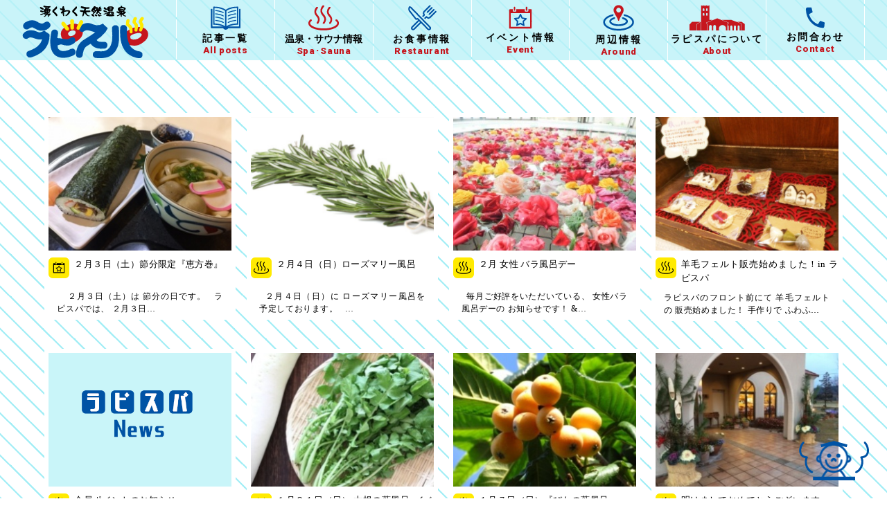

--- FILE ---
content_type: text/html; charset=UTF-8
request_url: https://www.rapi-spa.com/post/2018/01/
body_size: 12527
content:
<!DOCTYPE html>
<html lang="ja" class="no-js">
<head>
  <meta charset="UTF-8">
  <base href="https://www.rapi-spa.com/wp-content/themes/rapi_spa-theme/">

  <meta http-equiv="x-ua-compatible" content="ie=edge">
  <meta name="HandheldFriendly" content="True">
  <meta name="viewport" content="width=device-width, initial-scale=1">
  <meta name="format-detection" content="telephone=no">


  <link rel="apple-touch-icon" sizes="180x180" href="!cache/favicon/apple-touch-icon.png">
  <link rel="icon" type="image/png" href="!cache/favicon/favicon-32x32.png" sizes="32x32">
  <link rel="icon" type="image/png" href="!cache/favicon/favicon-16x16.png" sizes="16x16">
  <link rel="manifest" href="!cache/favicon/manifest.json">
  <link rel="mask-icon" href="!cache/favicon/safari-pinned-tab.svg" color="#f3e521">


  <link href="https://fonts.googleapis.com/css?family=Noto+Sans+JP:300,400,700|Noto+Serif+JP:300,400,700&display=swap&subset=japanese" rel="stylesheet">
  <link href="https://fonts.googleapis.com/css?family=Roboto:900" rel="stylesheet">
	<link href="css/default.css" rel="stylesheet" type="text/css">
	<link href="css/wordpress-native.css" rel="stylesheet" type="text/css">
	<link href="css/nivo-slider.css" rel="stylesheet" type="text/css">
<link rel="stylesheet" href="https://www.rapi-spa.com/wp-content/themes/rapi_spa-theme/css/rapi-spa.css?1762495166">
	<link href="css/jquery.bxslider.css" rel="stylesheet" type="text/css">
<style>
/* 次月の値が未入力な場合に指定しておく */
#overlay .c202603{
  display: none !important;
}
#overlay .calendars>table.massage::after{
  display: none;
  align-items: center;
  position: absolute;
  z-index: 10;
  top: 0;
  bottom: 0;
  left: 0;
  right: 0;
  margin: auto;
  width: 520px;
  max-width: 90%;
  height: 100px;
  background: #fff;
  border: solid 4px #C6161E;
  border-radius: 8px;
  padding: 0 16px;
  box-sizing: border-box;
  font-size: 16px;
  line-height: 1.6;
  font-weight: bold;
}
@media(max-width:640px){
  #overlay .calendars>table.massage::after{
    bottom: initial;
    top: 95px;
  }
}
#overlay .calendars>table.massage.c202009::after{
  content: '９月のリラックスコーナーはコロナウイルス拡散防止の為、予約受付を休止致します';
  display: flex;
}
#overlay .calendars>table.massage.c202010::after{
  content: '10月のリラックスコーナーはコロナウイルス拡散防止の為、予約受付を休止致します';
  display: flex;
}
</style>


  <!--[if lt IE 9]>
  <script src="//cdnjs.cloudflare.com/ajax/libs/html5shiv/3.7.2/html5shiv.min.js"></script>
  <script src="//cdnjs.cloudflare.com/ajax/libs/respond.js/1.4.2/respond.min.js"></script>
  <![endif]-->

<!-- auto -->
<title>1月, 2018 | 湧くわく天然温泉 ラピスパ ～鳥取県米子市の100％かけ流し天然温泉～</title>

		<!-- All in One SEO 4.9.0 - aioseo.com -->
	<meta name="robots" content="noindex, max-image-preview:large" />
	<link rel="canonical" href="https://www.rapi-spa.com/post/2018/01/" />
	<meta name="generator" content="All in One SEO (AIOSEO) 4.9.0" />
		<script type="application/ld+json" class="aioseo-schema">
			{"@context":"https:\/\/schema.org","@graph":[{"@type":"BreadcrumbList","@id":"https:\/\/www.rapi-spa.com\/post\/2018\/01\/#breadcrumblist","itemListElement":[{"@type":"ListItem","@id":"https:\/\/www.rapi-spa.com#listItem","position":1,"name":"Home","item":"https:\/\/www.rapi-spa.com","nextItem":{"@type":"ListItem","@id":"https:\/\/www.rapi-spa.com\/post\/2018\/#listItem","name":2018}},{"@type":"ListItem","@id":"https:\/\/www.rapi-spa.com\/post\/2018\/#listItem","position":2,"name":2018,"item":"https:\/\/www.rapi-spa.com\/post\/2018\/","nextItem":{"@type":"ListItem","@id":"https:\/\/www.rapi-spa.com\/post\/2018\/01\/#listItem","name":"01"},"previousItem":{"@type":"ListItem","@id":"https:\/\/www.rapi-spa.com#listItem","name":"Home"}},{"@type":"ListItem","@id":"https:\/\/www.rapi-spa.com\/post\/2018\/01\/#listItem","position":3,"name":"01","previousItem":{"@type":"ListItem","@id":"https:\/\/www.rapi-spa.com\/post\/2018\/#listItem","name":2018}}]},{"@type":"CollectionPage","@id":"https:\/\/www.rapi-spa.com\/post\/2018\/01\/#collectionpage","url":"https:\/\/www.rapi-spa.com\/post\/2018\/01\/","name":"1\u6708, 2018 | \u6e67\u304f\u308f\u304f\u5929\u7136\u6e29\u6cc9 \u30e9\u30d4\u30b9\u30d1 \uff5e\u9ce5\u53d6\u770c\u7c73\u5b50\u5e02\u306e100\uff05\u304b\u3051\u6d41\u3057\u5929\u7136\u6e29\u6cc9\uff5e","inLanguage":"ja","isPartOf":{"@id":"https:\/\/www.rapi-spa.com\/#website"},"breadcrumb":{"@id":"https:\/\/www.rapi-spa.com\/post\/2018\/01\/#breadcrumblist"}},{"@type":"Organization","@id":"https:\/\/www.rapi-spa.com\/#organization","name":"\u6e67\u304f\u308f\u304f\u5929\u7136\u6e29\u6cc9 \u30e9\u30d4\u30b9\u30d1  \uff5e\u9ce5\u53d6\u770c\u7c73\u5b50\u5e02\u306e100\uff05\u304b\u3051\u6d41\u3057\u5929\u7136\u6e29\u6cc9\uff5e","description":"\u6e90\u6cc9\u304b\u3051\u6d41\u3057\u306e\u65e5\u5e30\u308a\u6e29\u6cc9\u306a\u3089\u30e9\u30d4\u30b9\u30d1\u3067\uff01\u5c71\u9670\u306e\u540d\u5cf0\u5927\u5c71\u306e\u9e93\u306b\u3042\u308b\u5929\u7136\u6e29\u6cc9\u3067\u3059\u3002\u5bb6\u65cf\u98a8\u5442\u30fb\u30ed\u30a6\u30ea\u30e5\u30b5\u30a6\u30ca\u30fb\u30c9\u30c3\u30b0\u30e9\u30f3\u3068\u8a2d\u5099\u3082\u5145\u5b9f\u3057\u3066\u3044\u307e\u3059\u3002\u30ec\u30b9\u30c8\u30e9\u30f3\u3067\u30e9\u30f3\u30c1\u3084\u30c7\u30a3\u30ca\u30fc\u3082\u304a\u697d\u3057\u307f\u304f\u3060\u3055\u3044\u3002","url":"https:\/\/www.rapi-spa.com\/"},{"@type":"WebSite","@id":"https:\/\/www.rapi-spa.com\/#website","url":"https:\/\/www.rapi-spa.com\/","name":"\u6e67\u304f\u308f\u304f\u5929\u7136\u6e29\u6cc9 \u30e9\u30d4\u30b9\u30d1  \uff5e\u9ce5\u53d6\u770c\u7c73\u5b50\u5e02\u306e100\uff05\u304b\u3051\u6d41\u3057\u5929\u7136\u6e29\u6cc9\uff5e","description":"\u6e90\u6cc9\u304b\u3051\u6d41\u3057\u306e\u65e5\u5e30\u308a\u6e29\u6cc9\u306a\u3089\u30e9\u30d4\u30b9\u30d1\u3067\uff01\u5c71\u9670\u306e\u540d\u5cf0\u5927\u5c71\u306e\u9e93\u306b\u3042\u308b\u5929\u7136\u6e29\u6cc9\u3067\u3059\u3002\u5bb6\u65cf\u98a8\u5442\u30fb\u30ed\u30a6\u30ea\u30e5\u30b5\u30a6\u30ca\u30fb\u30c9\u30c3\u30b0\u30e9\u30f3\u3068\u8a2d\u5099\u3082\u5145\u5b9f\u3057\u3066\u3044\u307e\u3059\u3002\u30ec\u30b9\u30c8\u30e9\u30f3\u3067\u30e9\u30f3\u30c1\u3084\u30c7\u30a3\u30ca\u30fc\u3082\u304a\u697d\u3057\u307f\u304f\u3060\u3055\u3044\u3002","inLanguage":"ja","publisher":{"@id":"https:\/\/www.rapi-spa.com\/#organization"}}]}
		</script>
		<!-- All in One SEO -->

<link rel='dns-prefetch' href='//ajax.googleapis.com' />
<link rel='stylesheet' id='sb_instagram_styles-css'  href='https://www.rapi-spa.com/wp-content/plugins/instagram-feed-pro/css/sb-instagram.min.css?ver=5.1.2' type='text/css' media='all' />
<link rel='stylesheet' id='wp-block-library-css'  href='https://www.rapi-spa.com/wp-includes/css/dist/block-library/style.min.css?ver=5.7.14' type='text/css' media='all' />
<link rel='stylesheet' id='aioseo/css/src/vue/standalone/blocks/table-of-contents/global.scss-css'  href='https://www.rapi-spa.com/wp-content/plugins/all-in-one-seo-pack/dist/Lite/assets/css/table-of-contents/global.e90f6d47.css?ver=4.9.0' type='text/css' media='all' />
<link rel='stylesheet' id='contact-form-7-css'  href='https://www.rapi-spa.com/wp-content/plugins/contact-form-7/includes/css/styles.css?ver=5.5.6.1' type='text/css' media='all' />
<link rel="https://api.w.org/" href="https://www.rapi-spa.com/wp-json/" /><link rel="EditURI" type="application/rsd+xml" title="RSD" href="https://www.rapi-spa.com/xmlrpc.php?rsd" />
<link rel="wlwmanifest" type="application/wlwmanifest+xml" href="https://www.rapi-spa.com/wp-includes/wlwmanifest.xml" /> 
<script>!function(){var e,t,n,o,s,i,a,r="iQ5Pn",c="scroll-",d=c+"top",f=c+"bottom",p="down",l="load",u="first-",g="tablet",m="DOMContentLoaded",v="edge",L="crios",w="safari",b="apple",E="object-fit",O="undefined",h="support-",I=window,y=document,j=y.createElement("p"),C=(I.addEventListener,y.getElementsByTagName("html")[0]),S=navigator.userAgent.toLowerCase(),D=0;function M(){e=I.pageYOffset,T()}function P(){typeof e==O?M():((t=I.pageYOffset)<e?(B(c+"up"),F(c+p)):e<t&&(B(c+p),F(c+"up")),e=t)}function T(){0==I.pageYOffset?B(d):F(d),typeof n!==O&&(I.pageYOffset+I.innerHeight>=n.height()?B(f):F(f))}function Y(e){return-1<S.indexOf(e.toLowerCase())}M(),I.addEventListener("scroll",(s=P,i=100,a=Date.now(),function(){a+i-Date.now()<0&&(s(),a=Date.now())})),I.addEventListener("resize",M),y.addEventListener(m,P),setInterval(T,500),F("no-js"),B("js"),B("enable-javascript"),I.addEventListener(l,function(){B("window-"+l)}),y.addEventListener(m,function(){B("document-ready"),n=$(y)}),-1<location.host.indexOf("test.magicword.jp")&&B("test-server"),I.HTMLPictureElement&&B(h+"picture"),j.style.cssText=E+":cover",j.style.length&&B("support-css-"+E),Y(o="Googlebot")&&(N("bot"),N(o)),Y(o="bingbot")&&(N("bot"),N(o)),Y("Mac OS X")&&(N("mac"),N(b),Y(w)&&(Y("Chrome")||Y("Gecko")||N(w))),Y(v)&&N(v),(Y("MSIE")||Y("Trident"))&&N("ie"),Y(o="iPhone")&&(N(o),N("ios"),N(b),Y(L)||N(w),D=1),Y(o="iPad")&&(N(o),N("ios"),N(g),N(b),Y(L)||N(w),D=1),Y(o="Android")&&(N(o),D=1,Y("mobile")||N(g)),N(D?"sp":"pc"),(Y("FBAN")||Y("FBIOS"))&&N("app-fb"),Y(o="LINE")&&N("app-"+o);var x=localStorage,A=sessionStorage;function B(e){C.classList.add(e)}function N(e){B("ua-"+e.toLowerCase())}function F(e){C.classList.remove(e)}x.getItem(r)||(B(u+"visit"),x.setItem(r,1)),A.getItem(r)||(B(u+"session"),A.setItem(r,1))}();</script>
<meta http-equiv="content-language" content="ja">
<meta name="Date" content="2018-02-28T19:48:01+0900">
<meta name="rating" content="general">
  <!-- Google tag (gtag.js) -->
  <script async src="https://www.googletagmanager.com/gtag/js?id=G-MCCJNEFDYL"></script>
  <script>
    window.dataLayer = window.dataLayer || [];
    function gtag(){dataLayer.push(arguments);}
    gtag('js', new Date());

    gtag('config', 'G-MCCJNEFDYL');
    gtag('config', 'UA-74587354-45');
  </script><!-- /auto -->
</head>
<body class="archive date posttype-post template-archive-php" itemscope itemtype="http://schema.org/WebPage">
<script>!function(){var e,n=document.getElementsByTagName("body")[0],t=n.classList.contains("home"),a=window.innerWidth<=600,o=!0;t&&!a&&(o=!1),o&&null!==(e=localStorage.getItem("fixed-header"))&&(n.style.paddingTop=e+"px")}();</script>
<header class="main_header">

  <div class="pc_nav">
    <nav>
      <h1><a href="/"><img src="image/common/logo.png" srcset="image/common/logo.png 1x,image/common/logo@2x.png 2x" alt="湧くわく天然温泉　ラピスパ"/></a></h1>
        <ul>
          <li>
            <a href="/news/">
              <span class="menu_image"><img src="image/common/menu1.png" srcset="image/common/menu1.png 1x,image/common/menu1@2x.png 2x" alt="記事一覧"/><img src="image/common/menu1_on.png" srcset="image/common/menu1_on.png 1x,image/common/menu1_on@2x.png 2x" width="43" height="34" alt="記事一覧"/></span>
              <span class="menu_title">記事一覧</span>
              <span class="menu_sub_title">All posts</span>
            </a>
          </li>
          <li>
            <a id="spa-sauna" href="/spa_description/">
              <span class="menu_image"><img src="image/common/menu2.png" srcset="image/common/menu2.png 1x,image/common/menu2@2x.png 2x" alt="温泉情報"/><img src="image/common/menu2_on.png" srcset="image/common/menu2_on.png 1x,image/common/menu2_on@2x.png 2x" alt="温泉情報"/></span>
              <span class="menu_title spa-sauna">温泉<span class="br-none">・</span><u>サウナ情報</u></span>
              <span class="menu_sub_title">Spa･Sauna</span>
            </a>
            <ol class="spa-sauna__sub">
              <li><a href="/spa_description/">温泉</a></li>
              <li><a href="/spa_description/#delivery">温泉配達</a></li>
              <li><a href="/spa_description/#roryu">サウナ</a></li>
            </ol>
          </li>
          <li>
            <a href="/gourmet/">
              <span class="menu_image"><img src="image/common/menu3.png" srcset="image/common/menu3.png 1x,image/common/menu3@2x.png 2x" alt="お食事情報"/><img src="image/common/menu3_on.png" srcset="image/common/menu3_on.png 1x,image/common/menu3_on@2x.png 2x" alt="お食事情報"/></span>
              <span class="menu_title">お食事<u>情報</u></span>
              <span class="menu_sub_title">Restaurant</span>
            </a>
          </li>
          <li>
            <a href="/events/">
              <span class="menu_image"><img src="image/common/menu4.png" srcset="image/common/menu4.png 1x,image/common/menu4@2x.png 2x" alt="イベント情報"/><img src="image/common/menu4_on.png" srcset="image/common/menu4_on.png 1x,image/common/menu4_on@2x.png 2x" alt="イベント情報"/></span>
              <span class="menu_title">イベント<u>情報</u></span>
              <span class="menu_sub_title">Event</span>
            </a>
          </li>
          <li>
            <a href="/around/">
              <span class="menu_image"><img src="image/common/menu5.png" srcset="image/common/menu5.png 1x,image/common/menu5@2x.png 2x" alt="周辺情報"/><img src="image/common/menu5_on.png" srcset="image/common/menu5_on.png 1x,image/common/menu5_on@2x.png 2x" alt="周辺情報"/></span>
              <span class="menu_title">周辺情報</span>
              <span class="menu_sub_title">Around</span>
            </a>
          </li>
                    <li>
            <a href="/#about_rapispa">
              <span class="menu_image"><img src="image/common/menu6.png" srcset="image/common/menu6.png 1x,image/common/menu6@2x.png 2x" alt="ラピスパについて"/><img src="image/common/menu6_on.png" srcset="image/common/menu6_on.png 1x,image/common/menu6_on@2x.png 2x" alt="ラピスパについて"/></span>
              <span class="menu_title">ラピスパに<u>ついて</u></span>
              <span class="menu_sub_title">About</span>
            </a>
          </li>
                    <li>
            <a href="/contact/">
              <span class="menu_image"><img src="image/common/menu7.png" srcset="image/common/menu7.png 1x,image/common/menu7@2x.png 2x" alt="お問合わせ"/><img src="image/common/menu7_on.png" srcset="image/common/menu7_on.png 1x,image/common/menu7_on@2x.png 2x" alt="お問合わせ"/></span>
              <span class="menu_title">お問合わせ</span>
              <span class="menu_sub_title">Contact</span>
            </a>
          </li>
        </ul>
     </nav>
  </div>
  <nav class="mobile_nav">
    <ul class="bottom_nav">
      <li><a href="tel:0859-56-1111"><img src="image/common/sp_menu1.png" srcset="image/common/sp_menu1.png 1x,image/common/sp_menu1@2x.png 2x" alt="0859-56-1111"/></a></li>
      <li><a href="/access/"><img src="image/common/sp_menu2.png" srcset="image/common/sp_menu2.png 1x,image/common/sp_menu2@2x.png 2x" alt="Access"/></a></li>
            <li><a href="/#about_rapispa"><img src="image/common/sp_menu3.png" srcset="image/common/sp_menu3.png 1x,image/common/sp_menu3@2x.png 2x" alt="about"/></a></li>
            <li><a href="/price_list/"><img src="image/common/sp_menu4.png" srcset="image/common/sp_menu4.png 1x,image/common/sp_menu4@2x.png 2x" alt="Price list"/></a></li>
      <li><span class="mobile_open"><img src="image/common/sp_menu5.png" srcset="image/common/sp_menu5.png 1x,image/common/sp_menu5@2x.png 2x" alt="Menu"/></span></li>
    </ul>
  </nav>
  <nav class="mobile_hidden_nav">
    <ul>
      <li><a href="/">トップページ</a></li>
      <li><a href="/news/">記事一覧</a></li>
      <li><a href="/spa_description/">温泉・サウナ情報</a></li>
      <li><a href="/gourmet/">お食事情報</a></li>
      <li><a href="/events/">イベント情報</a></li>
      <li><a href="/around/">周辺情報</a></li>
      <li><a href="/contact/">お問合わせ</a></li>
      <li><a href="/rapispa_about/">ラピスパの概要</a></li>
      <li><a class="now_rapispa_bottom">月間スケジュール</a></li>
    </ul>
    <p class="close"><img src="image/common/close.png" srcset="image/common/close.png 1x,image/common/close@2x.png 2x" alt="close"/></p>
  </nav>
</header>
<main class="post">
  <section>
    <h2></h2>
    <ul>
        <li>
          <figure>
            <a class="nth1" href="https://www.rapi-spa.com/post/news/%ef%bc%92%e6%9c%88%ef%bc%93%e6%97%a5%ef%bc%88%e5%9c%9f%ef%bc%89%e7%af%80%e5%88%86%e9%99%90%e5%ae%9a%e3%80%8e%e6%81%b5%e6%96%b9%e5%b7%bb%e3%80%8f/">
              
              <span class="main_image"><img src="image/top/small_base.png" style="background:url(https://www.rapi-spa.com/wp-content/uploads/2018/01/image.php_-6-272x199.jpeg) no-repeat center center;background-size:cover;" alt="small image"/></span>
              <span class="title"><span class="mini_image"><img src="image/common/icon_events.svg" alt="イベント情報"/><img src="image/common/icon_events_on.svg" class="hover_image" alt="イベント情報"/></span>２月３日（土）節分限定『恵方巻』</span>
              <figcaption>
                <span class="news_content">  
&nbsp;
２月３日（土）は
節分の日です。
&nbsp;
ラピスパでは、
２月３日…</span>
              </figcaption>
            </a>
          </figure>
        </li>
        <li>
          <figure>
            <a class="nth2" href="https://www.rapi-spa.com/post/news/%ef%bc%92%e6%9c%88%ef%bc%94%e6%97%a5%ef%bc%88%e6%97%a5%ef%bc%89%e3%83%ad%e3%83%bc%e3%82%ba%e3%83%9e%e3%83%aa%e3%83%bc%e9%a2%a8%e5%91%82/">
              
              <span class="main_image"><img src="image/top/small_base.png" style="background:url(https://www.rapi-spa.com/wp-content/uploads/2018/01/ローズマリー-272x199.png) no-repeat center center;background-size:cover;" alt="small image"/></span>
              <span class="title"><span class="mini_image"><img src="image/common/icon_spa.svg" alt="温泉情報"/><img src="image/common/icon_spa_on.svg" class="hover_image" alt="温泉情報"/></span>２月４日（日）ローズマリー風呂</span>
              <figcaption>
                <span class="news_content">

&nbsp;
２月４日（日）に
ローズマリー風呂を
予定しております。
&nbsp;
…</span>
              </figcaption>
            </a>
          </figure>
        </li>
        <li>
          <figure>
            <a class="nth3" href="https://www.rapi-spa.com/post/news/%ef%bc%92%e6%9c%88-%e5%a5%b3%e6%80%a7-%e3%83%90%e3%83%a9%e9%a2%a8%e5%91%82%e3%83%87%e3%83%bc/">
              
              <span class="main_image"><img src="image/top/small_base.png" style="background:url(https://www.rapi-spa.com/wp-content/uploads/2017/10/event_spa_main-272x154.jpg) no-repeat center center;background-size:cover;" alt="small image"/></span>
              <span class="title"><span class="mini_image"><img src="image/common/icon_spa.svg" alt="温泉情報"/><img src="image/common/icon_spa_on.svg" class="hover_image" alt="温泉情報"/></span>２月 女性 バラ風呂デー</span>
              <figcaption>
                <span class="news_content">

&nbsp;
毎月ご好評をいただいている、
女性バラ風呂デーの
お知らせです！
&…</span>
              </figcaption>
            </a>
          </figure>
        </li>
        <li>
          <figure>
            <a class="nth4" href="https://www.rapi-spa.com/post/news/%e7%be%8a%e6%af%9b%e3%83%95%e3%82%a7%e3%83%ab%e3%83%88%e8%b2%a9%e5%a3%b2%e5%a7%8b%e3%82%81%e3%81%be%e3%81%97%e3%81%9f%ef%bc%81in-%e3%83%a9%e3%83%94%e3%82%b9%e3%83%91/">
              
              <span class="main_image"><img src="image/top/small_base.png" style="background:url(https://www.rapi-spa.com/wp-content/uploads/2018/01/image.php_-5-272x199.jpeg) no-repeat center center;background-size:cover;" alt="small image"/></span>
              <span class="title"><span class="mini_image"><img src="image/common/icon_spa.svg" alt="温泉情報"/><img src="image/common/icon_spa_on.svg" class="hover_image" alt="温泉情報"/></span>羊毛フェルト販売始めました！in ラピスパ</span>
              <figcaption>
                <span class="news_content">
ラピスパのフロント前にて
羊毛フェルトの
販売始めました！
手作りで
ふわふ…</span>
              </figcaption>
            </a>
          </figure>
        </li>
        <li>
          <figure>
            <a class="nth5" href="https://www.rapi-spa.com/post/news/%e4%bc%9a%e5%93%a1%e3%83%9d%e3%82%a4%e3%83%b3%e3%83%88%e3%81%ae%e3%81%8a%e7%9f%a5%e3%82%89%e3%81%9b/">
              
              <span class="main_image"><img src="image/top/small_base.png" style="background:url(image/common/no-image.png) no-repeat center center;background-size:cover;" alt="small image"/></span>
              <span class="title"><span class="mini_image"><img src="image/common/icon_spa.svg" alt="温泉情報"/><img src="image/common/icon_spa_on.svg" class="hover_image" alt="温泉情報"/></span>会員ポイントのお知らせ</span>
              <figcaption>
                <span class="news_content">ラピスパの
会員カードは、
最後のご利用日から
１年以上
ご利用がない場合、
…</span>
              </figcaption>
            </a>
          </figure>
        </li>
        <li>
          <figure>
            <a class="nth6" href="https://www.rapi-spa.com/post/news/%ef%bc%91%e6%9c%88%ef%bc%92%ef%bc%91%e6%97%a5%ef%bc%88%e6%97%a5%ef%bc%89-%e5%a4%a7%e6%a0%b9%e3%81%ae%e8%91%89%e9%a2%a8%e5%91%82-%e3%82%a4%e3%83%99%e3%83%b3%e3%83%88%e6%b9%af%e3%81%ae%e3%81%8a/">
              
              <span class="main_image"><img src="image/top/small_base.png" style="background:url(https://www.rapi-spa.com/wp-content/uploads/2018/01/image.php_-2-300x200-1-272x199.jpeg) no-repeat center center;background-size:cover;" alt="small image"/></span>
              <span class="title"><span class="mini_image"><img src="image/common/icon_spa.svg" alt="温泉情報"/><img src="image/common/icon_spa_on.svg" class="hover_image" alt="温泉情報"/></span><span class="mini_image"><img src="image/common/icon_events.svg" alt="イベント情報"/><img src="image/common/icon_events_on.svg" class="hover_image" alt="イベント情報"/></span>１月２１日（日） 大根の葉風呂  -イベント湯のお知らせ-</span>
              <figcaption>
                <span class="news_content">

&nbsp;
イベント湯のお知らせです！
&nbsp;

&nbsp;
１月２１日（日）に
…</span>
              </figcaption>
            </a>
          </figure>
        </li>
        <li>
          <figure>
            <a class="nth7" href="https://www.rapi-spa.com/post/news/%ef%bc%91%e6%9c%88%ef%bc%97%e6%97%a5%ef%bc%88%e6%97%a5%ef%bc%89%e3%80%8e%e3%81%b3%e3%82%8f%e3%81%ae%e8%91%89%e9%a2%a8%e5%91%82%e3%80%8f/">
              
              <span class="main_image"><img src="image/top/small_base.png" style="background:url(https://www.rapi-spa.com/wp-content/uploads/2018/01/image.php_-300x225-1-272x199.jpeg) no-repeat center center;background-size:cover;" alt="small image"/></span>
              <span class="title"><span class="mini_image"><img src="image/common/icon_spa.svg" alt="温泉情報"/><img src="image/common/icon_spa_on.svg" class="hover_image" alt="温泉情報"/></span>１月７日（日）『びわの葉風呂』</span>
              <figcaption>
                <span class="news_content">

&nbsp;
びわの葉風呂を １月７日（日）
男性・女性風呂両方のイベント湯にて
…</span>
              </figcaption>
            </a>
          </figure>
        </li>
        <li>
          <figure>
            <a class="nth8" href="https://www.rapi-spa.com/post/news/%e6%98%8e%e3%81%91%e3%81%be%e3%81%97%e3%81%a6%e3%81%8a%e3%82%81%e3%81%a7%e3%81%a8%e3%81%86%e3%81%94%e3%81%96%e3%81%84%e3%81%be%e3%81%99%e3%80%82/">
              
              <span class="main_image"><img src="image/top/small_base.png" style="background:url(https://www.rapi-spa.com/wp-content/uploads/2018/01/IMG_0075-300x225-1-272x199.jpg) no-repeat center center;background-size:cover;" alt="small image"/></span>
              <span class="title"><span class="mini_image"><img src="image/common/icon_spa.svg" alt="温泉情報"/><img src="image/common/icon_spa_on.svg" class="hover_image" alt="温泉情報"/></span>明けましておめでとうございます。</span>
              <figcaption>
                <span class="news_content"> 
明けましておめでとうございます。
&nbsp;

&nbsp;
昨年はご来館いただきまし…</span>
              </figcaption>
            </a>
          </figure>
        </li>
    <li></li>
    <li></li>
    </ul>
  </section>
  

  <section class="pager">
</section>
<div id="preload">
  <img src="image/news/next_on.png" srcset="image/news/next_on.png 1x,image/news/next_on@2x.png 2x" alt="NEXT"/>
  <img src="image/news/prev_on.png" srcset="image/news/prev_on.png 1x,image/news/prev_on@2x.png 2x" alt="PREV"/>
</div>
</main>





<footer class="main_footer">
  <section>
    <h2><a href="/"><img src="image/common/footer_logo.png" srcset="image/common/footer_logo.png 1x,image/common/footer_logo@2x.png 2x" width="283" height="118" alt="湧くわく天然温泉　ラピスパ"/></a></h2>
    <ul>
      <li>鳥取県米子市淀江町淀江2-38</li>
      <li class="tel"><a href="tel:0859-56-1111">TEL：0859-56-1111</a></li>
      <li>FAX：0859-56-1112</li>
      <li>営業時間：10:00～22:00</li>
      <li>最終受付：21:30</li>
      <!--
      <li><span style="color:red;">※当面の間営業時間を短縮致します。<br>ご迷惑をお掛け致しますが、ご理解の程お願い申し上げます。</span></li>
      -->
      <li>定休日：毎週木曜日</li>
    </ul>
  </section>
  <div class="scroll_base">
  <div class="scroll_box">
    <div class="scroll">
      <img src="image/common/up_buth.png" srcset="image/common/up_buth.png 1x,image/common/up_buth@2x.png 2x" class="buth" alt=""/>
      <span class="up_man_box">
        <span class="towel"><span class="left_towel"></span><span class="right_towel"></span></span>
        <img src="image/common/up_man.png" srcset="image/common/up_man.png 1x,image/common/up_man@2x.png 2x" class="up_man" alt=""/>
      </span>
      <span class="up_man_red_box">
        <span class="towel"><span class="left_towel"></span><span class="right_towel"></span></span>
        <span class="man_red_box">
          <img src="image/common/up_man_red.png" srcset="image/common/up_man_red.png 1x,image/common/up_man_red@2x.png 2x" class="up_man_red" alt=""/>
          <img src="image/common/up_man_red.png" srcset="image/common/up_man_red.png 1x,image/common/up_man_red@2x.png 2x" class="base" alt=""/>
        </span>
      </span>
    </div>
  </div>
</div>  <div class="footer_bottom">
    <nav class="footer_nav">
      <ul>
        <li><a href="/">トップ<u>ページ</u></a></li>
        <li><a href="/spa_description/">温泉サウナ<u>情報</u></a></li>
        <li><a href="/gourmet/">お食事<u>情報</u></a></li>
        <li><a href="/events/">イベント<u>情報</u></a></li>
        <li><a href="/around/">周辺<u>情報</u></a></li>
                <li><a href="/#about_rapispa">ラピスパ<u>について</u></a></li>
                <li><a href="/rapispa_about/">ラピスパの<u>概要</u></a></li>
                <li><a class="now_rapispa_bottom">温泉･プール営業時間などの<br>月間スケジュール</a></li>
              </ul>
    </nav>
    <address>Copyright &copy;湧くわく天然温泉ラピスパ.All Rights Reserved.</address>
  </div>
</footer>
<div id="overlay">
  <div class="wrapper">
    <button class="close">×</button>
    <div class="bg">
      <header class="top">
        <ul class="monthes">
          <li class="active c202601">1月</li>
          <li class="c202602">2月</li>
        </ul>
        <ul class="icons massage">
          <li><img src="image/calendar/massage/icon1.png" alt="" width="36" height="36">姿勢バランス</li>
          <!-- <li><img src="image/calendar/massage/icon2.png" alt="" width="36" height="36">タイ式マッサージ</li> -->
          <li><img src="image/calendar/massage/icon3.png" alt="" width="36" height="36">もみほぐし</li>
          <!-- <li><img src="image/calendar/massage/icon4.png" alt="" width="36" height="36">整体</li> -->
          <li><img src="image/calendar/massage/icon-esthe.png" alt="" width="36" height="36">エステ</li>
          <li><img src="image/calendar/massage/icon9.png" alt="" width="36" height="36">コーナー休み</li>
        </ul>
        <ul class="icons aroma">
        </ul>
        <ul class="icons spa">
          <li><img src="image/calendar/spa/icon-poolhalf.png" alt="" width="35" height="35">プール16時～</li>
          <li><img src="image/calendar/spa/icon-poolfull.png" alt="" width="35" height="35">プール10時～</li>
          <!-- <li><img src="image/calendar/spa/icon-rose.png" alt="" width="35" height="35">薔薇風呂(女湯のみ)</li> -->
          <li><img src="image/calendar/spa/icon-eventspa.png" alt="" width="35" height="35">イベント湯</li>
          <li><img src="image/calendar/spa/icon-event.png" alt="" width="35" height="35">イベント</li>
        </ul>
      </header>
      <!-- <p class="message">当館では当面の間 11:00～21:00（入浴最終受付 20:30 , レストランラストオーダー 20:00）の時短営業となっております。</p> -->
      <nav class="tabs">
        <ul>
          <li class="active spa"><span>温泉・プール・イベント</span></li>
          <li class="aroma"><span>アロマ</span></li>
          <li class="massage"><span>ボディケア</span></li>
        </ul>
      </nav>
      <article class="calendars">
        <table class="c202601 spa">
  <thead>
    <tr><th class="sun">日</th><th class="mon">月</th><th class="tue">火</th><th class="wed">水</th><th class="thu">木</th><th class="fri">金</th><th class="sat">土</th></tr>
  </thead>
  <tbody><tr><td class="out-of-month sun past"><header><span class="year">2025</span><span class="month">12</span><span class="day">28</span><span class="week">日</span></header><footer><span class="day">28</span></footer></td><td class="out-of-month mon past"><header><span class="year">2025</span><span class="month">12</span><span class="day">29</span><span class="week">月</span></header><footer><span class="day">29</span></footer></td><td class="out-of-month tue past"><header><span class="year">2025</span><span class="month">12</span><span class="day">30</span><span class="week">火</span></header><footer><span class="day">30</span></footer></td><td class="out-of-month wed past"><header><span class="year">2025</span><span class="month">12</span><span class="day">31</span><span class="week">水</span></header><footer><span class="day">31</span></footer></td><td class="holiday thu past"><header><span class="year">2026</span><span class="month">1</span><span class="day">1</span><span class="week">木</span></header><footer><span class="day">1</span><div class="holiday"><span class="title">祝日:元日</span></div><div class="event pool-full"><span class="title">プール10時～</span><span class="time">12:00～22:00</span></div><div><span class="title">サウナーマスク熱波開催！（男湯）</span></div><div><span class="title">12：00開館</span></div></footer></td><td class="fri past"><header><span class="year">2026</span><span class="month">1</span><span class="day">2</span><span class="week">金</span></header><footer><span class="day">2</span><div class="event pool-full"><span class="title">プール10時～</span><span class="time">10:00～22:00</span></div><div><span class="title">サウナーマスク熱波開催！（男湯）</span></div></footer></td><td class="sat past"><header><span class="year">2026</span><span class="month">1</span><span class="day">3</span><span class="week">土</span></header><footer><span class="day">3</span><div class="event pool-full"><span class="title">プール10時～</span><span class="time">10:00～22:00</span></div><div><span class="title">サウナーマスク熱波開催！（男湯）</span></div></footer></td></tr><tr><td class="holiday sun past"><header><span class="year">2026</span><span class="month">1</span><span class="day">4</span><span class="week">日</span></header><footer><span class="day">4</span><div class="event pool-full"><span class="title">プール10時～</span><span class="time">10:00～22:00</span></div></footer></td><td class="mon past"><header><span class="year">2026</span><span class="month">1</span><span class="day">5</span><span class="week">月</span></header><footer><span class="day">5</span><div><span class="title">臨時休館</span></div></footer></td><td class="tue past"><header><span class="year">2026</span><span class="month">1</span><span class="day">6</span><span class="week">火</span></header><footer><span class="day">6</span><div class="event pool-half"><span class="title">プール16時～</span><span class="time">16:00～22:00</span></div></footer></td><td class="wed past"><header><span class="year">2026</span><span class="month">1</span><span class="day">7</span><span class="week">水</span></header><footer><span class="day">7</span><div class="event pool-half"><span class="title">プール16時～</span><span class="time">16:00～22:00</span></div></footer></td><td class="thu past"><header><span class="year">2026</span><span class="month">1</span><span class="day">8</span><span class="week">木</span></header><footer><span class="day">8</span><div><span class="title">定休日</span></div></footer></td><td class="fri past"><header><span class="year">2026</span><span class="month">1</span><span class="day">9</span><span class="week">金</span></header><footer><span class="day">9</span><div class="event pool-half"><span class="title">プール16時～</span><span class="time">16:00～22:00</span></div></footer></td><td class="sat past"><header><span class="year">2026</span><span class="month">1</span><span class="day">10</span><span class="week">土</span></header><footer><span class="day">10</span><div class="event pool-full"><span class="title">プール10時～</span><span class="time">10:00～22:00</span></div></footer></td></tr><tr><td class="holiday sun past"><header><span class="year">2026</span><span class="month">1</span><span class="day">11</span><span class="week">日</span></header><footer><span class="day">11</span><div class="event pool-full"><span class="title">プール10時～</span><span class="time">10:00～22:00</span></div></footer></td><td class="holiday mon past"><header><span class="year">2026</span><span class="month">1</span><span class="day">12</span><span class="week">月</span></header><footer><span class="day">12</span><div class="holiday"><span class="title">祝日:成人の日</span></div><div class="event pool-full"><span class="title">プール10時～</span><span class="time">10:00～22:00</span></div><div><span class="title">サウナーマスク熱波開催！（男湯）</span></div></footer></td><td class="tue past"><header><span class="year">2026</span><span class="month">1</span><span class="day">13</span><span class="week">火</span></header><footer><span class="day">13</span><div class="event pool-half"><span class="title">プール16時～</span><span class="time">16:00～22:00</span></div></footer></td><td class="wed past"><header><span class="year">2026</span><span class="month">1</span><span class="day">14</span><span class="week">水</span></header><footer><span class="day">14</span><div class="event pool-half"><span class="title">プール16時～</span><span class="time">16:00～22:00</span></div></footer></td><td class="thu past"><header><span class="year">2026</span><span class="month">1</span><span class="day">15</span><span class="week">木</span></header><footer><span class="day">15</span><div><span class="title">定休日</span></div></footer></td><td class="fri past"><header><span class="year">2026</span><span class="month">1</span><span class="day">16</span><span class="week">金</span></header><footer><span class="day">16</span><div class="event pool-half"><span class="title">プール16時～</span><span class="time">16:00～22:00</span></div></footer></td><td class="sat past"><header><span class="year">2026</span><span class="month">1</span><span class="day">17</span><span class="week">土</span></header><footer><span class="day">17</span><div class="event pool-full"><span class="title">プール10時～</span><span class="time">10:00～22:00</span></div></footer></td></tr><tr><td class="holiday sun past"><header><span class="year">2026</span><span class="month">1</span><span class="day">18</span><span class="week">日</span></header><footer><span class="day">18</span><div class="event pool-full"><span class="title">プール10時～</span><span class="time">10:00～22:00</span></div></footer></td><td class="mon past"><header><span class="year">2026</span><span class="month">1</span><span class="day">19</span><span class="week">月</span></header><footer><span class="day">19</span><div><span class="title">サウナーマスク熱波開催！（男湯）</span></div><div class="event pool-half"><span class="title">プール16時～</span><span class="time">16:00～22:00</span></div></footer></td><td class="tue past"><header><span class="year">2026</span><span class="month">1</span><span class="day">20</span><span class="week">火</span></header><footer><span class="day">20</span><div class="event pool-half"><span class="title">プール16時～</span><span class="time">16:00～22:00</span></div></footer></td><td class="wed past"><header><span class="year">2026</span><span class="month">1</span><span class="day">21</span><span class="week">水</span></header><footer><span class="day">21</span><div class="event pool-half"><span class="title">プール16時～</span><span class="time">16:00～22:00</span></div></footer></td><td class="thu past"><header><span class="year">2026</span><span class="month">1</span><span class="day">22</span><span class="week">木</span></header><footer><span class="day">22</span><div><span class="title">定休日</span></div></footer></td><td class="fri past"><header><span class="year">2026</span><span class="month">1</span><span class="day">23</span><span class="week">金</span></header><footer><span class="day">23</span><div class="event pool-half"><span class="title">プール16時～</span><span class="time">16:00～22:00</span></div></footer></td><td class="sat past"><header><span class="year">2026</span><span class="month">1</span><span class="day">24</span><span class="week">土</span></header><footer><span class="day">24</span><div class="event pool-full"><span class="title">プール10時～</span><span class="time">10:00～22:00</span></div></footer></td></tr><tr><td class="holiday sun past"><header><span class="year">2026</span><span class="month">1</span><span class="day">25</span><span class="week">日</span></header><footer><span class="day">25</span><div class="event pool-full"><span class="title">プール10時～</span><span class="time">10:00～22:00</span></div></footer></td><td class="mon past"><header><span class="year">2026</span><span class="month">1</span><span class="day">26</span><span class="week">月</span></header><footer><span class="day">26</span><div><span class="title">サウナーマスク熱波開催！（男湯）</span></div><div class="event pool-half"><span class="title">プール16時～</span><span class="time">16:00～22:00</span></div></footer></td><td class="tue past"><header><span class="year">2026</span><span class="month">1</span><span class="day">27</span><span class="week">火</span></header><footer><span class="day">27</span><div class="event pool-half"><span class="title">プール16時～</span><span class="time">16:00～22:00</span></div></footer></td><td class="wed past"><header><span class="year">2026</span><span class="month">1</span><span class="day">28</span><span class="week">水</span></header><footer><span class="day">28</span><div class="event pool-half"><span class="title">プール16時～</span><span class="time">16:00～22:00</span></div></footer></td><td class="thu past"><header><span class="year">2026</span><span class="month">1</span><span class="day">29</span><span class="week">木</span></header><footer><span class="day">29</span><div><span class="title">定休日</span></div></footer></td><td class="fri today"><header><span class="year">2026</span><span class="month">1</span><span class="day">30</span><span class="week">金</span></header><footer><span class="day">30</span><div class="event pool-half"><span class="title">プール16時～</span><span class="time">16:00～22:00</span></div></footer></td><td class="sat future"><header><span class="year">2026</span><span class="month">1</span><span class="day">31</span><span class="week">土</span></header><footer><span class="day">31</span><div class="event pool-full"><span class="title">プール10時～</span><span class="time">10:00～22:00</span></div></footer></td></tr><tr><td class="out-of-month sun future"><header><span class="year">2026</span><span class="month">2</span><span class="day">1</span><span class="week">日</span></header><footer><span class="day">1</span></footer></td><td class="out-of-month mon future"><header><span class="year">2026</span><span class="month">2</span><span class="day">2</span><span class="week">月</span></header><footer><span class="day">2</span></footer></td><td class="out-of-month tue future"><header><span class="year">2026</span><span class="month">2</span><span class="day">3</span><span class="week">火</span></header><footer><span class="day">3</span></footer></td><td class="out-of-month wed future"><header><span class="year">2026</span><span class="month">2</span><span class="day">4</span><span class="week">水</span></header><footer><span class="day">4</span></footer></td><td class="out-of-month thu future"><header><span class="year">2026</span><span class="month">2</span><span class="day">5</span><span class="week">木</span></header><footer><span class="day">5</span></footer></td><td class="out-of-month fri future"><header><span class="year">2026</span><span class="month">2</span><span class="day">6</span><span class="week">金</span></header><footer><span class="day">6</span></footer></td><td class="out-of-month sat future"><header><span class="year">2026</span><span class="month">2</span><span class="day">7</span><span class="week">土</span></header><footer><span class="day">7</span></footer></td></tr>  </tbody>
</table>
<table class="c202602 spa">
  <thead>
    <tr><th class="sun">日</th><th class="mon">月</th><th class="tue">火</th><th class="wed">水</th><th class="thu">木</th><th class="fri">金</th><th class="sat">土</th></tr>
  </thead>
  <tbody><tr><td class="holiday sun future"><header><span class="year">2026</span><span class="month">2</span><span class="day">1</span><span class="week">日</span></header><footer><span class="day">1</span><div class="event pool-full"><span class="title">プール10時～</span><span class="time">10:00～22:00</span></div></footer></td><td class="mon future"><header><span class="year">2026</span><span class="month">2</span><span class="day">2</span><span class="week">月</span></header><footer><span class="day">2</span><div><span class="title">サウナーマスク熱波開催！（男湯）</span></div><div class="event pool-half"><span class="title">プール16時～</span><span class="time">16:00～22:00</span></div></footer></td><td class="tue future"><header><span class="year">2026</span><span class="month">2</span><span class="day">3</span><span class="week">火</span></header><footer><span class="day">3</span><div class="event pool-half"><span class="title">プール16時～</span><span class="time">16:00～22:00</span></div></footer></td><td class="wed future"><header><span class="year">2026</span><span class="month">2</span><span class="day">4</span><span class="week">水</span></header><footer><span class="day">4</span><div class="event pool-half"><span class="title">プール16時～</span><span class="time">16:00～22:00</span></div></footer></td><td class="thu future"><header><span class="year">2026</span><span class="month">2</span><span class="day">5</span><span class="week">木</span></header><footer><span class="day">5</span><div><span class="title">定休日</span></div></footer></td><td class="fri future"><header><span class="year">2026</span><span class="month">2</span><span class="day">6</span><span class="week">金</span></header><footer><span class="day">6</span><div class="event pool-half"><span class="title">プール16時～</span><span class="time">16:00～22:00</span></div></footer></td><td class="sat future"><header><span class="year">2026</span><span class="month">2</span><span class="day">7</span><span class="week">土</span></header><footer><span class="day">7</span><div class="event pool-full"><span class="title">プール10時～</span><span class="time">10:00～22:00</span></div></footer></td></tr><tr><td class="holiday sun future"><header><span class="year">2026</span><span class="month">2</span><span class="day">8</span><span class="week">日</span></header><footer><span class="day">8</span><div class="event pool-full"><span class="title">プール10時～</span><span class="time">10:00～22:00</span></div></footer></td><td class="mon future"><header><span class="year">2026</span><span class="month">2</span><span class="day">9</span><span class="week">月</span></header><footer><span class="day">9</span><div><span class="title">サウナーマスク熱波開催！（男湯）</span></div><div class="event pool-half"><span class="title">プール16時～</span><span class="time">16:00～22:00</span></div></footer></td><td class="tue future"><header><span class="year">2026</span><span class="month">2</span><span class="day">10</span><span class="week">火</span></header><footer><span class="day">10</span><div class="event pool-half"><span class="title">プール16時～</span><span class="time">16:00～22:00</span></div></footer></td><td class="holiday wed future"><header><span class="year">2026</span><span class="month">2</span><span class="day">11</span><span class="week">水</span></header><footer><span class="day">11</span><div class="holiday"><span class="title">祝日:建国記念の日</span></div><div class="event pool-full"><span class="title">プール10時～</span><span class="time">10:00～22:00</span></div></footer></td><td class="thu future"><header><span class="year">2026</span><span class="month">2</span><span class="day">12</span><span class="week">木</span></header><footer><span class="day">12</span><div><span class="title">定休日</span></div></footer></td><td class="fri future"><header><span class="year">2026</span><span class="month">2</span><span class="day">13</span><span class="week">金</span></header><footer><span class="day">13</span><div class="event pool-half"><span class="title">プール16時～</span><span class="time">16:00～22:00</span></div></footer></td><td class="sat future"><header><span class="year">2026</span><span class="month">2</span><span class="day">14</span><span class="week">土</span></header><footer><span class="day">14</span><div class="event pool-full"><span class="title">プール10時～</span><span class="time">10:00～22:00</span></div></footer></td></tr><tr><td class="holiday sun future"><header><span class="year">2026</span><span class="month">2</span><span class="day">15</span><span class="week">日</span></header><footer><span class="day">15</span><div class="event pool-full"><span class="title">プール10時～</span><span class="time">10:00～22:00</span></div></footer></td><td class="mon future"><header><span class="year">2026</span><span class="month">2</span><span class="day">16</span><span class="week">月</span></header><footer><span class="day">16</span><div><span class="title">サウナーマスク熱波開催！（男湯）</span></div><div class="event pool-half"><span class="title">プール16時～</span><span class="time">16:00～22:00</span></div></footer></td><td class="tue future"><header><span class="year">2026</span><span class="month">2</span><span class="day">17</span><span class="week">火</span></header><footer><span class="day">17</span><div class="event pool-half"><span class="title">プール16時～</span><span class="time">16:00～22:00</span></div></footer></td><td class="wed future"><header><span class="year">2026</span><span class="month">2</span><span class="day">18</span><span class="week">水</span></header><footer><span class="day">18</span><div class="event pool-half"><span class="title">プール16時～</span><span class="time">16:00～22:00</span></div></footer></td><td class="thu future"><header><span class="year">2026</span><span class="month">2</span><span class="day">19</span><span class="week">木</span></header><footer><span class="day">19</span><div><span class="title">定休日</span></div></footer></td><td class="fri future"><header><span class="year">2026</span><span class="month">2</span><span class="day">20</span><span class="week">金</span></header><footer><span class="day">20</span><div class="event pool-half"><span class="title">プール16時～</span><span class="time">16:00～22:00</span></div></footer></td><td class="sat future"><header><span class="year">2026</span><span class="month">2</span><span class="day">21</span><span class="week">土</span></header><footer><span class="day">21</span><div class="event pool-full"><span class="title">プール10時～</span><span class="time">10:00～22:00</span></div></footer></td></tr><tr><td class="holiday sun future"><header><span class="year">2026</span><span class="month">2</span><span class="day">22</span><span class="week">日</span></header><footer><span class="day">22</span><div class="event pool-full"><span class="title">プール10時～</span><span class="time">10:00～22:00</span></div></footer></td><td class="holiday mon future"><header><span class="year">2026</span><span class="month">2</span><span class="day">23</span><span class="week">月</span></header><footer><span class="day">23</span><div class="holiday"><span class="title">祝日:天皇誕生日</span></div><div><span class="title">サウナーマスク熱波開催！（男湯）</span></div><div class="event pool-full"><span class="title">プール10時～</span><span class="time">10:00～22:00</span></div></footer></td><td class="tue future"><header><span class="year">2026</span><span class="month">2</span><span class="day">24</span><span class="week">火</span></header><footer><span class="day">24</span><div class="event pool-half"><span class="title">プール16時～</span><span class="time">16:00～22:00</span></div></footer></td><td class="wed future"><header><span class="year">2026</span><span class="month">2</span><span class="day">25</span><span class="week">水</span></header><footer><span class="day">25</span><div class="event pool-half"><span class="title">プール16時～</span><span class="time">16:00～22:00</span></div></footer></td><td class="thu future"><header><span class="year">2026</span><span class="month">2</span><span class="day">26</span><span class="week">木</span></header><footer><span class="day">26</span><div><span class="title">定休日</span></div></footer></td><td class="fri future"><header><span class="year">2026</span><span class="month">2</span><span class="day">27</span><span class="week">金</span></header><footer><span class="day">27</span><div class="event pool-half"><span class="title">プール16時～</span><span class="time">16:00～22:00</span></div></footer></td><td class="sat future"><header><span class="year">2026</span><span class="month">2</span><span class="day">28</span><span class="week">土</span></header><footer><span class="day">28</span><div class="event pool-full"><span class="title">プール10時～</span><span class="time">10:00～22:00</span></div></footer></td></tr><tr><td class="out-of-month sun future"><header><span class="year">2026</span><span class="month">2</span><span class="day">1</span><span class="week">日</span></header><footer><span class="day">1</span></footer></td><td class="out-of-month mon future"><header><span class="year">2026</span><span class="month">2</span><span class="day">2</span><span class="week">月</span></header><footer><span class="day">2</span></footer></td><td class="out-of-month tue future"><header><span class="year">2026</span><span class="month">2</span><span class="day">3</span><span class="week">火</span></header><footer><span class="day">3</span></footer></td><td class="out-of-month wed future"><header><span class="year">2026</span><span class="month">2</span><span class="day">4</span><span class="week">水</span></header><footer><span class="day">4</span></footer></td><td class="out-of-month thu future"><header><span class="year">2026</span><span class="month">2</span><span class="day">5</span><span class="week">木</span></header><footer><span class="day">5</span></footer></td><td class="out-of-month fri future"><header><span class="year">2026</span><span class="month">2</span><span class="day">6</span><span class="week">金</span></header><footer><span class="day">6</span></footer></td><td class="out-of-month sat future"><header><span class="year">2026</span><span class="month">2</span><span class="day">7</span><span class="week">土</span></header><footer><span class="day">7</span></footer></td></tr>  </tbody>
</table>
<table class="c202601 aroma">
  <thead>
    <tr><th class="sun">日</th><th class="mon">月</th><th class="tue">火</th><th class="wed">水</th><th class="thu">木</th><th class="fri">金</th><th class="sat">土</th></tr>
  </thead>
  <tbody><tr><td class="out-of-month sun past"><header><span class="year">2025</span><span class="month">12</span><span class="day">28</span><span class="week">日</span></header><footer><span class="day">28</span></footer></td><td class="out-of-month mon past"><header><span class="year">2025</span><span class="month">12</span><span class="day">29</span><span class="week">月</span></header><footer><span class="day">29</span></footer></td><td class="out-of-month tue past"><header><span class="year">2025</span><span class="month">12</span><span class="day">30</span><span class="week">火</span></header><footer><span class="day">30</span></footer></td><td class="out-of-month wed past"><header><span class="year">2025</span><span class="month">12</span><span class="day">31</span><span class="week">水</span></header><footer><span class="day">31</span></footer></td><td class="holiday thu past"><header><span class="year">2026</span><span class="month">1</span><span class="day">1</span><span class="week">木</span></header><footer><span class="day">1</span><div class="holiday"><span class="title">祝日:元日</span></div><div><span class="title">ハーブブレンド（ラベンダー&レモングラス）</span></div></footer></td><td class="fri past"><header><span class="year">2026</span><span class="month">1</span><span class="day">2</span><span class="week">金</span></header><footer><span class="day">2</span><div><span class="title">ハーブブレンド（ラベンダー&レモングラス）</span></div></footer></td><td class="sat past"><header><span class="year">2026</span><span class="month">1</span><span class="day">3</span><span class="week">土</span></header><footer><span class="day">3</span><div><span class="title">ハーブブレンド（ラベンダー&レモングラス）</span></div></footer></td></tr><tr><td class="holiday sun past"><header><span class="year">2026</span><span class="month">1</span><span class="day">4</span><span class="week">日</span></header><footer><span class="day">4</span><div><span class="title">スィートオレンジ</span></div></footer></td><td class="mon past"><header><span class="year">2026</span><span class="month">1</span><span class="day">5</span><span class="week">月</span></header><footer><span class="day">5</span><div><span class="title">臨時休館</span></div></footer></td><td class="tue past"><header><span class="year">2026</span><span class="month">1</span><span class="day">6</span><span class="week">火</span></header><footer><span class="day">6</span><div><span class="title">スィートオレンジ</span></div></footer></td><td class="wed past"><header><span class="year">2026</span><span class="month">1</span><span class="day">7</span><span class="week">水</span></header><footer><span class="day">7</span><div><span class="title">スィートオレンジ</span></div></footer></td><td class="thu past"><header><span class="year">2026</span><span class="month">1</span><span class="day">8</span><span class="week">木</span></header><footer><span class="day">8</span><div><span class="title">定休日</span></div></footer></td><td class="fri past"><header><span class="year">2026</span><span class="month">1</span><span class="day">9</span><span class="week">金</span></header><footer><span class="day">9</span><div><span class="title">スィートオレンジ</span></div></footer></td><td class="sat past"><header><span class="year">2026</span><span class="month">1</span><span class="day">10</span><span class="week">土</span></header><footer><span class="day">10</span><div><span class="title">スィートオレンジ</span></div></footer></td></tr><tr><td class="holiday sun past"><header><span class="year">2026</span><span class="month">1</span><span class="day">11</span><span class="week">日</span></header><footer><span class="day">11</span><div><span class="title">美肌スペシャル（ローズ&ジャスミン）</span></div></footer></td><td class="holiday mon past"><header><span class="year">2026</span><span class="month">1</span><span class="day">12</span><span class="week">月</span></header><footer><span class="day">12</span><div class="holiday"><span class="title">祝日:成人の日</span></div><div><span class="title">美肌スペシャル（ローズ&ジャスミン）</span></div></footer></td><td class="tue past"><header><span class="year">2026</span><span class="month">1</span><span class="day">13</span><span class="week">火</span></header><footer><span class="day">13</span><div><span class="title">美肌スペシャル（ローズ&ジャスミン）</span></div></footer></td><td class="wed past"><header><span class="year">2026</span><span class="month">1</span><span class="day">14</span><span class="week">水</span></header><footer><span class="day">14</span><div><span class="title">美肌スペシャル（ローズ&ジャスミン）</span></div></footer></td><td class="thu past"><header><span class="year">2026</span><span class="month">1</span><span class="day">15</span><span class="week">木</span></header><footer><span class="day">15</span><div><span class="title">定休日</span></div></footer></td><td class="fri past"><header><span class="year">2026</span><span class="month">1</span><span class="day">16</span><span class="week">金</span></header><footer><span class="day">16</span><div><span class="title">美肌スペシャル（ローズ&ジャスミン）</span></div></footer></td><td class="sat past"><header><span class="year">2026</span><span class="month">1</span><span class="day">17</span><span class="week">土</span></header><footer><span class="day">17</span><div><span class="title">美肌スペシャル（ローズ&ジャスミン）</span></div></footer></td></tr><tr><td class="holiday sun past"><header><span class="year">2026</span><span class="month">1</span><span class="day">18</span><span class="week">日</span></header><footer><span class="day">18</span><div><span class="title">熱波(ジンジャー&ティーツリー)</span></div></footer></td><td class="mon past"><header><span class="year">2026</span><span class="month">1</span><span class="day">19</span><span class="week">月</span></header><footer><span class="day">19</span><div><span class="title">熱波(ジンジャー&ティーツリー)</span></div></footer></td><td class="tue past"><header><span class="year">2026</span><span class="month">1</span><span class="day">20</span><span class="week">火</span></header><footer><span class="day">20</span><div><span class="title">熱波(ジンジャー&ティーツリー)</span></div></footer></td><td class="wed past"><header><span class="year">2026</span><span class="month">1</span><span class="day">21</span><span class="week">水</span></header><footer><span class="day">21</span><div><span class="title">熱波(ジンジャー&ティーツリー)</span></div></footer></td><td class="thu past"><header><span class="year">2026</span><span class="month">1</span><span class="day">22</span><span class="week">木</span></header><footer><span class="day">22</span><div><span class="title">定休日</span></div></footer></td><td class="fri past"><header><span class="year">2026</span><span class="month">1</span><span class="day">23</span><span class="week">金</span></header><footer><span class="day">23</span><div><span class="title">熱波(ジンジャー&ティーツリー)</span></div></footer></td><td class="sat past"><header><span class="year">2026</span><span class="month">1</span><span class="day">24</span><span class="week">土</span></header><footer><span class="day">24</span><div><span class="title">熱波(ジンジャー&ティーツリー)</span></div></footer></td></tr><tr><td class="holiday sun past"><header><span class="year">2026</span><span class="month">1</span><span class="day">25</span><span class="week">日</span></header><footer><span class="day">25</span><div><span class="title">眠りの森(ヒバ&パイン)</span></div></footer></td><td class="mon past"><header><span class="year">2026</span><span class="month">1</span><span class="day">26</span><span class="week">月</span></header><footer><span class="day">26</span><div><span class="title">眠りの森(ヒバ&パイン)</span></div></footer></td><td class="tue past"><header><span class="year">2026</span><span class="month">1</span><span class="day">27</span><span class="week">火</span></header><footer><span class="day">27</span><div><span class="title">眠りの森(ヒバ&パイン)</span></div></footer></td><td class="wed past"><header><span class="year">2026</span><span class="month">1</span><span class="day">28</span><span class="week">水</span></header><footer><span class="day">28</span><div><span class="title">眠りの森(ヒバ&パイン)</span></div></footer></td><td class="thu past"><header><span class="year">2026</span><span class="month">1</span><span class="day">29</span><span class="week">木</span></header><footer><span class="day">29</span><div><span class="title">定休日</span></div></footer></td><td class="fri today"><header><span class="year">2026</span><span class="month">1</span><span class="day">30</span><span class="week">金</span></header><footer><span class="day">30</span><div><span class="title">眠りの森(ヒバ&パイン)</span></div></footer></td><td class="sat future"><header><span class="year">2026</span><span class="month">1</span><span class="day">31</span><span class="week">土</span></header><footer><span class="day">31</span><div><span class="title">眠りの森(ヒバ&パイン)</span></div></footer></td></tr><tr><td class="out-of-month sun future"><header><span class="year">2026</span><span class="month">2</span><span class="day">1</span><span class="week">日</span></header><footer><span class="day">1</span></footer></td><td class="out-of-month mon future"><header><span class="year">2026</span><span class="month">2</span><span class="day">2</span><span class="week">月</span></header><footer><span class="day">2</span></footer></td><td class="out-of-month tue future"><header><span class="year">2026</span><span class="month">2</span><span class="day">3</span><span class="week">火</span></header><footer><span class="day">3</span></footer></td><td class="out-of-month wed future"><header><span class="year">2026</span><span class="month">2</span><span class="day">4</span><span class="week">水</span></header><footer><span class="day">4</span></footer></td><td class="out-of-month thu future"><header><span class="year">2026</span><span class="month">2</span><span class="day">5</span><span class="week">木</span></header><footer><span class="day">5</span></footer></td><td class="out-of-month fri future"><header><span class="year">2026</span><span class="month">2</span><span class="day">6</span><span class="week">金</span></header><footer><span class="day">6</span></footer></td><td class="out-of-month sat future"><header><span class="year">2026</span><span class="month">2</span><span class="day">7</span><span class="week">土</span></header><footer><span class="day">7</span></footer></td></tr>  </tbody>
</table>
<table class="c202602 aroma">
  <thead>
    <tr><th class="sun">日</th><th class="mon">月</th><th class="tue">火</th><th class="wed">水</th><th class="thu">木</th><th class="fri">金</th><th class="sat">土</th></tr>
  </thead>
  <tbody><tr><td class="holiday sun future"><header><span class="year">2026</span><span class="month">2</span><span class="day">1</span><span class="week">日</span></header><footer><span class="day">1</span><div><span class="title">ハーブブレンド（ラベンダー&レモングラス）</span></div></footer></td><td class="mon future"><header><span class="year">2026</span><span class="month">2</span><span class="day">2</span><span class="week">月</span></header><footer><span class="day">2</span><div><span class="title">ハーブブレンド（ラベンダー&レモングラス）</span></div></footer></td><td class="tue future"><header><span class="year">2026</span><span class="month">2</span><span class="day">3</span><span class="week">火</span></header><footer><span class="day">3</span><div><span class="title">ハーブブレンド（ラベンダー&レモングラス）</span></div></footer></td><td class="wed future"><header><span class="year">2026</span><span class="month">2</span><span class="day">4</span><span class="week">水</span></header><footer><span class="day">4</span><div><span class="title">ハーブブレンド（ラベンダー&レモングラス）</span></div></footer></td><td class="thu future"><header><span class="year">2026</span><span class="month">2</span><span class="day">5</span><span class="week">木</span></header><footer><span class="day">5</span><div><span class="title">定休日</span></div></footer></td><td class="fri future"><header><span class="year">2026</span><span class="month">2</span><span class="day">6</span><span class="week">金</span></header><footer><span class="day">6</span><div><span class="title">ハーブブレンド（ラベンダー&レモングラス）</span></div></footer></td><td class="sat future"><header><span class="year">2026</span><span class="month">2</span><span class="day">7</span><span class="week">土</span></header><footer><span class="day">7</span><div><span class="title">ハーブブレンド（ラベンダー&レモングラス）</span></div></footer></td></tr><tr><td class="holiday sun future"><header><span class="year">2026</span><span class="month">2</span><span class="day">8</span><span class="week">日</span></header><footer><span class="day">8</span><div><span class="title">スィートオレンジ</span></div></footer></td><td class="mon future"><header><span class="year">2026</span><span class="month">2</span><span class="day">9</span><span class="week">月</span></header><footer><span class="day">9</span><div><span class="title">スィートオレンジ</span></div></footer></td><td class="tue future"><header><span class="year">2026</span><span class="month">2</span><span class="day">10</span><span class="week">火</span></header><footer><span class="day">10</span><div><span class="title">スィートオレンジ</span></div></footer></td><td class="holiday wed future"><header><span class="year">2026</span><span class="month">2</span><span class="day">11</span><span class="week">水</span></header><footer><span class="day">11</span><div class="holiday"><span class="title">祝日:建国記念の日</span></div><div><span class="title">スィートオレンジ</span></div></footer></td><td class="thu future"><header><span class="year">2026</span><span class="month">2</span><span class="day">12</span><span class="week">木</span></header><footer><span class="day">12</span><div><span class="title">定休日</span></div></footer></td><td class="fri future"><header><span class="year">2026</span><span class="month">2</span><span class="day">13</span><span class="week">金</span></header><footer><span class="day">13</span><div><span class="title">スィートオレンジ</span></div></footer></td><td class="sat future"><header><span class="year">2026</span><span class="month">2</span><span class="day">14</span><span class="week">土</span></header><footer><span class="day">14</span><div><span class="title">スィートオレンジ</span></div></footer></td></tr><tr><td class="holiday sun future"><header><span class="year">2026</span><span class="month">2</span><span class="day">15</span><span class="week">日</span></header><footer><span class="day">15</span><div><span class="title">美肌スペシャル（ローズ&ジャスミン）</span></div></footer></td><td class="mon future"><header><span class="year">2026</span><span class="month">2</span><span class="day">16</span><span class="week">月</span></header><footer><span class="day">16</span><div><span class="title">美肌スペシャル（ローズ&ジャスミン）</span></div></footer></td><td class="tue future"><header><span class="year">2026</span><span class="month">2</span><span class="day">17</span><span class="week">火</span></header><footer><span class="day">17</span><div><span class="title">美肌スペシャル（ローズ&ジャスミン）</span></div></footer></td><td class="wed future"><header><span class="year">2026</span><span class="month">2</span><span class="day">18</span><span class="week">水</span></header><footer><span class="day">18</span><div><span class="title">美肌スペシャル（ローズ&ジャスミン）</span></div></footer></td><td class="thu future"><header><span class="year">2026</span><span class="month">2</span><span class="day">19</span><span class="week">木</span></header><footer><span class="day">19</span><div><span class="title">定休日</span></div></footer></td><td class="fri future"><header><span class="year">2026</span><span class="month">2</span><span class="day">20</span><span class="week">金</span></header><footer><span class="day">20</span><div><span class="title">美肌スペシャル（ローズ&ジャスミン）</span></div></footer></td><td class="sat future"><header><span class="year">2026</span><span class="month">2</span><span class="day">21</span><span class="week">土</span></header><footer><span class="day">21</span><div><span class="title">美肌スペシャル（ローズ&ジャスミン）</span></div></footer></td></tr><tr><td class="holiday sun future"><header><span class="year">2026</span><span class="month">2</span><span class="day">22</span><span class="week">日</span></header><footer><span class="day">22</span><div><span class="title">熱波(ジンジャー&ティーツリー)</span></div></footer></td><td class="holiday mon future"><header><span class="year">2026</span><span class="month">2</span><span class="day">23</span><span class="week">月</span></header><footer><span class="day">23</span><div class="holiday"><span class="title">祝日:天皇誕生日</span></div><div><span class="title">熱波(ジンジャー&ティーツリー)</span></div></footer></td><td class="tue future"><header><span class="year">2026</span><span class="month">2</span><span class="day">24</span><span class="week">火</span></header><footer><span class="day">24</span><div><span class="title">熱波(ジンジャー&ティーツリー)</span></div></footer></td><td class="wed future"><header><span class="year">2026</span><span class="month">2</span><span class="day">25</span><span class="week">水</span></header><footer><span class="day">25</span><div><span class="title">熱波(ジンジャー&ティーツリー)</span></div></footer></td><td class="thu future"><header><span class="year">2026</span><span class="month">2</span><span class="day">26</span><span class="week">木</span></header><footer><span class="day">26</span><div><span class="title">定休日</span></div></footer></td><td class="fri future"><header><span class="year">2026</span><span class="month">2</span><span class="day">27</span><span class="week">金</span></header><footer><span class="day">27</span><div><span class="title">熱波(ジンジャー&ティーツリー)</span></div></footer></td><td class="sat future"><header><span class="year">2026</span><span class="month">2</span><span class="day">28</span><span class="week">土</span></header><footer><span class="day">28</span><div><span class="title">熱波(ジンジャー&ティーツリー)</span></div></footer></td></tr><tr><td class="out-of-month mon past"><header><span class="year">2025</span><span class="month">12</span><span class="day">1</span><span class="week">月</span></header><footer><span class="day">1</span></footer></td><td class="out-of-month tue past"><header><span class="year">2025</span><span class="month">12</span><span class="day">2</span><span class="week">火</span></header><footer><span class="day">2</span></footer></td><td class="out-of-month wed past"><header><span class="year">2025</span><span class="month">12</span><span class="day">3</span><span class="week">水</span></header><footer><span class="day">3</span></footer></td><td class="out-of-month thu past"><header><span class="year">2025</span><span class="month">12</span><span class="day">4</span><span class="week">木</span></header><footer><span class="day">4</span></footer></td><td class="out-of-month fri past"><header><span class="year">2025</span><span class="month">12</span><span class="day">5</span><span class="week">金</span></header><footer><span class="day">5</span></footer></td><td class="out-of-month sat past"><header><span class="year">2025</span><span class="month">12</span><span class="day">6</span><span class="week">土</span></header><footer><span class="day">6</span></footer></td><td class="out-of-month sun past"><header><span class="year">2025</span><span class="month">12</span><span class="day">7</span><span class="week">日</span></header><footer><span class="day">7</span></footer></td></tr>  </tbody>
</table>
<table class="c202512 aroma">
  <thead>
    <tr><th class="sun">日</th><th class="mon">月</th><th class="tue">火</th><th class="wed">水</th><th class="thu">木</th><th class="fri">金</th><th class="sat">土</th></tr>
  </thead>
  <tbody><tr><td class="sun past"><header><span class="year">2025</span><span class="month">12</span><span class="day">28</span><span class="week">日</span></header><footer><span class="day">28</span><div><span class="title">ハーブブレンド（ラベンダー&レモングラス）</span></div></footer></td><td class="mon past"><header><span class="year">2025</span><span class="month">12</span><span class="day">29</span><span class="week">月</span></header><footer><span class="day">29</span><div><span class="title">ハーブブレンド（ラベンダー&レモングラス）</span></div></footer></td><td class="tue past"><header><span class="year">2025</span><span class="month">12</span><span class="day">30</span><span class="week">火</span></header><footer><span class="day">30</span><div><span class="title">ハーブブレンド（ラベンダー&レモングラス）</span></div></footer></td><td class="wed past"><header><span class="year">2025</span><span class="month">12</span><span class="day">31</span><span class="week">水</span></header><footer><span class="day">31</span><div><span class="title">ハーブブレンド（ラベンダー&レモングラス）</span></div></footer></td><td class="out-of-month mon past"><header><span class="year">2025</span><span class="month">12</span><span class="day">1</span><span class="week">月</span></header><footer><span class="day">1</span></footer></td><td class="out-of-month tue past"><header><span class="year">2025</span><span class="month">12</span><span class="day">2</span><span class="week">火</span></header><footer><span class="day">2</span></footer></td><td class="out-of-month wed past"><header><span class="year">2025</span><span class="month">12</span><span class="day">3</span><span class="week">水</span></header><footer><span class="day">3</span></footer></td></tr><tr><td class="out-of-month thu past"><header><span class="year">2025</span><span class="month">12</span><span class="day">4</span><span class="week">木</span></header><footer><span class="day">4</span></footer></td><td class="out-of-month fri past"><header><span class="year">2025</span><span class="month">12</span><span class="day">5</span><span class="week">金</span></header><footer><span class="day">5</span></footer></td><td class="out-of-month sat past"><header><span class="year">2025</span><span class="month">12</span><span class="day">6</span><span class="week">土</span></header><footer><span class="day">6</span></footer></td><td class="out-of-month sun past"><header><span class="year">2025</span><span class="month">12</span><span class="day">7</span><span class="week">日</span></header><footer><span class="day">7</span></footer></td><td class="out-of-month mon past"><header><span class="year">2025</span><span class="month">12</span><span class="day">8</span><span class="week">月</span></header><footer><span class="day">8</span></footer></td><td class="out-of-month tue past"><header><span class="year">2025</span><span class="month">12</span><span class="day">9</span><span class="week">火</span></header><footer><span class="day">9</span></footer></td><td class="out-of-month wed past"><header><span class="year">2025</span><span class="month">12</span><span class="day">10</span><span class="week">水</span></header><footer><span class="day">10</span></footer></td></tr>  </tbody>
</table>
<table class="c202601 massage">
  <thead>
    <tr><th class="sun">日</th><th class="mon">月</th><th class="tue">火</th><th class="wed">水</th><th class="thu">木</th><th class="fri">金</th><th class="sat">土</th></tr>
  </thead>
  <tbody><tr><td class="out-of-month sun past"><header><span class="year">2025</span><span class="month">12</span><span class="day">28</span><span class="week">日</span></header><footer><span class="day">28</span></footer></td><td class="out-of-month mon past"><header><span class="year">2025</span><span class="month">12</span><span class="day">29</span><span class="week">月</span></header><footer><span class="day">29</span></footer></td><td class="out-of-month tue past"><header><span class="year">2025</span><span class="month">12</span><span class="day">30</span><span class="week">火</span></header><footer><span class="day">30</span></footer></td><td class="out-of-month wed past"><header><span class="year">2025</span><span class="month">12</span><span class="day">31</span><span class="week">水</span></header><footer><span class="day">31</span></footer></td><td class="holiday thu past"><header><span class="year">2026</span><span class="month">1</span><span class="day">1</span><span class="week">木</span></header><footer><span class="day">1</span><div class="holiday"><span class="title">祝日:元日</span></div><div class="event closed"><span class="title">マッサージ休み</span></div></footer></td><td class="fri past"><header><span class="year">2026</span><span class="month">1</span><span class="day">2</span><span class="week">金</span></header><footer><span class="day">2</span><div class="event closed"><span class="title">マッサージ休み</span></div></footer></td><td class="sat past"><header><span class="year">2026</span><span class="month">1</span><span class="day">3</span><span class="week">土</span></header><footer><span class="day">3</span><div class="event momi"><span class="title">もみほぐし</span><span class="time">10:00～17:00</span><span class="description">担当：生田</span></div></footer></td></tr><tr><td class="holiday sun past"><header><span class="year">2026</span><span class="month">1</span><span class="day">4</span><span class="week">日</span></header><footer><span class="day">4</span><div class="event momi"><span class="title">もみほぐし</span><span class="time">10:00～17:00</span><span class="description">担当：生田</span></div></footer></td><td class="mon past"><header><span class="year">2026</span><span class="month">1</span><span class="day">5</span><span class="week">月</span></header><footer><span class="day">5</span><div><span class="title">臨時休館</span></div></footer></td><td class="tue past"><header><span class="year">2026</span><span class="month">1</span><span class="day">6</span><span class="week">火</span></header><footer><span class="day">6</span><div class="event momi"><span class="title">もみほぐし</span><span class="time">10:00～17:00</span><span class="description">担当：生田</span></div></footer></td><td class="wed past"><header><span class="year">2026</span><span class="month">1</span><span class="day">7</span><span class="week">水</span></header><footer><span class="day">7</span><div class="event momi"><span class="title">もみほぐし</span><span class="time">10:00～17:00</span><span class="description">担当：生田</span></div></footer></td><td class="thu past"><header><span class="year">2026</span><span class="month">1</span><span class="day">8</span><span class="week">木</span></header><footer><span class="day">8</span><div><span class="title">定休日</span></div></footer></td><td class="fri past"><header><span class="year">2026</span><span class="month">1</span><span class="day">9</span><span class="week">金</span></header><footer><span class="day">9</span><div class="event momi"><span class="title">もみほぐし</span><span class="time">10:00～17:00</span><span class="description">担当：生田</span></div></footer></td><td class="sat past"><header><span class="year">2026</span><span class="month">1</span><span class="day">10</span><span class="week">土</span></header><footer><span class="day">10</span><div class="event momi"><span class="title">もみほぐし</span><span class="time">10:00～17:00</span><span class="description">担当：生田</span></div></footer></td></tr><tr><td class="holiday sun past"><header><span class="year">2026</span><span class="month">1</span><span class="day">11</span><span class="week">日</span></header><footer><span class="day">11</span><div class="event momi"><span class="title">もみほぐし</span><span class="time">10:00～17:00</span><span class="description">担当：生田</span></div></footer></td><td class="holiday mon past"><header><span class="year">2026</span><span class="month">1</span><span class="day">12</span><span class="week">月</span></header><footer><span class="day">12</span><div class="holiday"><span class="title">祝日:成人の日</span></div><div class="event esthe"><span class="title">エステ</span><span class="time">15:00～19:00</span><span class="description">担当：森兼</span></div></footer></td><td class="tue past"><header><span class="year">2026</span><span class="month">1</span><span class="day">13</span><span class="week">火</span></header><footer><span class="day">13</span><div class="event momi"><span class="title">もみほぐし</span><span class="time">10:00～17:00</span><span class="description">担当：生田</span></div></footer></td><td class="wed past"><header><span class="year">2026</span><span class="month">1</span><span class="day">14</span><span class="week">水</span></header><footer><span class="day">14</span><div class="event momi"><span class="title">もみほぐし</span><span class="time">10:00～17:00</span><span class="description">担当：生田</span></div></footer></td><td class="thu past"><header><span class="year">2026</span><span class="month">1</span><span class="day">15</span><span class="week">木</span></header><footer><span class="day">15</span><div><span class="title">定休日</span></div></footer></td><td class="fri past"><header><span class="year">2026</span><span class="month">1</span><span class="day">16</span><span class="week">金</span></header><footer><span class="day">16</span><div class="event momi"><span class="title">もみほぐし</span><span class="time">10:00～17:00</span><span class="description">担当：生田</span></div></footer></td><td class="sat past"><header><span class="year">2026</span><span class="month">1</span><span class="day">17</span><span class="week">土</span></header><footer><span class="day">17</span><div class="event momi"><span class="title">もみほぐし</span><span class="time">10:00～17:00</span><span class="description">担当：生田</span></div></footer></td></tr><tr><td class="holiday sun past"><header><span class="year">2026</span><span class="month">1</span><span class="day">18</span><span class="week">日</span></header><footer><span class="day">18</span><div class="event momi"><span class="title">もみほぐし</span><span class="time">10:00～17:00</span><span class="description">担当：生田</span></div></footer></td><td class="mon past"><header><span class="year">2026</span><span class="month">1</span><span class="day">19</span><span class="week">月</span></header><footer><span class="day">19</span><div class="event balance"><span class="title">姿勢バランス</span><span class="time">16:00～19:00</span><span class="description">担当：持田</span></div></footer></td><td class="tue past"><header><span class="year">2026</span><span class="month">1</span><span class="day">20</span><span class="week">火</span></header><footer><span class="day">20</span><div class="event momi"><span class="title">もみほぐし</span><span class="time">10:00～17:00</span><span class="description">担当：生田</span></div></footer></td><td class="wed past"><header><span class="year">2026</span><span class="month">1</span><span class="day">21</span><span class="week">水</span></header><footer><span class="day">21</span><div class="event momi"><span class="title">もみほぐし</span><span class="time">10:00～17:00</span><span class="description">担当：生田</span></div></footer></td><td class="thu past"><header><span class="year">2026</span><span class="month">1</span><span class="day">22</span><span class="week">木</span></header><footer><span class="day">22</span><div><span class="title">定休日</span></div></footer></td><td class="fri past"><header><span class="year">2026</span><span class="month">1</span><span class="day">23</span><span class="week">金</span></header><footer><span class="day">23</span><div class="event momi"><span class="title">もみほぐし</span><span class="time">10:00～17:00</span><span class="description">担当：生田</span></div></footer></td><td class="sat past"><header><span class="year">2026</span><span class="month">1</span><span class="day">24</span><span class="week">土</span></header><footer><span class="day">24</span><div class="event momi"><span class="title">もみほぐし</span><span class="time">10:00～17:00</span><span class="description">担当：生田</span></div></footer></td></tr><tr><td class="holiday sun past"><header><span class="year">2026</span><span class="month">1</span><span class="day">25</span><span class="week">日</span></header><footer><span class="day">25</span><div class="event momi"><span class="title">もみほぐし</span><span class="time">10:00～17:00</span><span class="description">担当：生田</span></div></footer></td><td class="mon past"><header><span class="year">2026</span><span class="month">1</span><span class="day">26</span><span class="week">月</span></header><footer><span class="day">26</span><div class="event balance"><span class="title">姿勢バランス</span><span class="time">16:00～19:00</span><span class="description">担当：持田</span></div></footer></td><td class="tue past"><header><span class="year">2026</span><span class="month">1</span><span class="day">27</span><span class="week">火</span></header><footer><span class="day">27</span><div class="event momi"><span class="title">もみほぐし</span><span class="time">10:00～17:00</span><span class="description">担当：生田</span></div></footer></td><td class="wed past"><header><span class="year">2026</span><span class="month">1</span><span class="day">28</span><span class="week">水</span></header><footer><span class="day">28</span><div class="event esthe"><span class="title">エステ</span><span class="time">15:00～19:00</span><span class="description">担当：森兼</span></div></footer></td><td class="thu past"><header><span class="year">2026</span><span class="month">1</span><span class="day">29</span><span class="week">木</span></header><footer><span class="day">29</span><div><span class="title">定休日</span></div></footer></td><td class="fri today"><header><span class="year">2026</span><span class="month">1</span><span class="day">30</span><span class="week">金</span></header><footer><span class="day">30</span><div class="event momi"><span class="title">もみほぐし</span><span class="time">10:00～17:00</span><span class="description">担当：生田</span></div></footer></td><td class="sat future"><header><span class="year">2026</span><span class="month">1</span><span class="day">31</span><span class="week">土</span></header><footer><span class="day">31</span><div class="event momi"><span class="title">もみほぐし</span><span class="time">10:00～17:00</span><span class="description">担当：生田</span></div></footer></td></tr><tr><td class="out-of-month sun future"><header><span class="year">2026</span><span class="month">2</span><span class="day">1</span><span class="week">日</span></header><footer><span class="day">1</span></footer></td><td class="out-of-month mon future"><header><span class="year">2026</span><span class="month">2</span><span class="day">2</span><span class="week">月</span></header><footer><span class="day">2</span></footer></td><td class="out-of-month tue future"><header><span class="year">2026</span><span class="month">2</span><span class="day">3</span><span class="week">火</span></header><footer><span class="day">3</span></footer></td><td class="out-of-month wed future"><header><span class="year">2026</span><span class="month">2</span><span class="day">4</span><span class="week">水</span></header><footer><span class="day">4</span></footer></td><td class="out-of-month thu future"><header><span class="year">2026</span><span class="month">2</span><span class="day">5</span><span class="week">木</span></header><footer><span class="day">5</span></footer></td><td class="out-of-month fri future"><header><span class="year">2026</span><span class="month">2</span><span class="day">6</span><span class="week">金</span></header><footer><span class="day">6</span></footer></td><td class="out-of-month sat future"><header><span class="year">2026</span><span class="month">2</span><span class="day">7</span><span class="week">土</span></header><footer><span class="day">7</span></footer></td></tr>  </tbody>
</table>
<table class="c202602 massage">
  <thead>
    <tr><th class="sun">日</th><th class="mon">月</th><th class="tue">火</th><th class="wed">水</th><th class="thu">木</th><th class="fri">金</th><th class="sat">土</th></tr>
  </thead>
  <tbody><tr><td class="holiday sun future"><header><span class="year">2026</span><span class="month">2</span><span class="day">1</span><span class="week">日</span></header><footer><span class="day">1</span><div class="event momi"><span class="title">もみほぐし</span><span class="time">10:00～17:00</span><span class="description">担当：生田</span></div></footer></td><td class="mon future"><header><span class="year">2026</span><span class="month">2</span><span class="day">2</span><span class="week">月</span></header><footer><span class="day">2</span><div class="event balance"><span class="title">姿勢バランス</span><span class="time">16:00～19:00</span><span class="description">担当：持田</span></div></footer></td><td class="tue future"><header><span class="year">2026</span><span class="month">2</span><span class="day">3</span><span class="week">火</span></header><footer><span class="day">3</span><div class="event momi"><span class="title">もみほぐし</span><span class="time">10:00～17:00</span><span class="description">担当：生田</span></div></footer></td><td class="wed future"><header><span class="year">2026</span><span class="month">2</span><span class="day">4</span><span class="week">水</span></header><footer><span class="day">4</span><div class="event momi"><span class="title">もみほぐし</span><span class="time">10:00～17:00</span><span class="description">担当：生田</span></div></footer></td><td class="thu future"><header><span class="year">2026</span><span class="month">2</span><span class="day">5</span><span class="week">木</span></header><footer><span class="day">5</span><div><span class="title">定休日</span></div></footer></td><td class="fri future"><header><span class="year">2026</span><span class="month">2</span><span class="day">6</span><span class="week">金</span></header><footer><span class="day">6</span><div class="event momi"><span class="title">もみほぐし</span><span class="time">10:00～17:00</span><span class="description">担当：生田</span></div></footer></td><td class="sat future"><header><span class="year">2026</span><span class="month">2</span><span class="day">7</span><span class="week">土</span></header><footer><span class="day">7</span><div class="event momi"><span class="title">もみほぐし</span><span class="time">10:00～17:00</span><span class="description">担当：生田</span></div></footer></td></tr><tr><td class="holiday sun future"><header><span class="year">2026</span><span class="month">2</span><span class="day">8</span><span class="week">日</span></header><footer><span class="day">8</span><div class="event momi"><span class="title">もみほぐし</span><span class="time">10:00～17:00</span><span class="description">担当：生田</span></div></footer></td><td class="mon future"><header><span class="year">2026</span><span class="month">2</span><span class="day">9</span><span class="week">月</span></header><footer><span class="day">9</span><div class="event balance"><span class="title">姿勢バランス</span><span class="time">16:00～19:00</span><span class="description">担当：持田</span></div></footer></td><td class="tue future"><header><span class="year">2026</span><span class="month">2</span><span class="day">10</span><span class="week">火</span></header><footer><span class="day">10</span><div class="event momi"><span class="title">もみほぐし</span><span class="time">10:00～17:00</span><span class="description">担当：生田</span></div></footer></td><td class="holiday wed future"><header><span class="year">2026</span><span class="month">2</span><span class="day">11</span><span class="week">水</span></header><footer><span class="day">11</span><div class="holiday"><span class="title">祝日:建国記念の日</span></div><div class="event esthe"><span class="title">エステ</span><span class="time">15:00～19:00</span><span class="description">担当：森兼</span></div></footer></td><td class="thu future"><header><span class="year">2026</span><span class="month">2</span><span class="day">12</span><span class="week">木</span></header><footer><span class="day">12</span><div><span class="title">定休日</span></div></footer></td><td class="fri future"><header><span class="year">2026</span><span class="month">2</span><span class="day">13</span><span class="week">金</span></header><footer><span class="day">13</span><div class="event momi"><span class="title">もみほぐし</span><span class="time">10:00～17:00</span><span class="description">担当：生田</span></div></footer></td><td class="sat future"><header><span class="year">2026</span><span class="month">2</span><span class="day">14</span><span class="week">土</span></header><footer><span class="day">14</span><div class="event momi"><span class="title">もみほぐし</span><span class="time">10:00～17:00</span><span class="description">担当：生田</span></div></footer></td></tr><tr><td class="holiday sun future"><header><span class="year">2026</span><span class="month">2</span><span class="day">15</span><span class="week">日</span></header><footer><span class="day">15</span><div class="event momi"><span class="title">もみほぐし</span><span class="time">10:00～17:00</span><span class="description">担当：生田</span></div></footer></td><td class="mon future"><header><span class="year">2026</span><span class="month">2</span><span class="day">16</span><span class="week">月</span></header><footer><span class="day">16</span><div class="event balance"><span class="title">姿勢バランス</span><span class="time">16:00～19:00</span><span class="description">担当：持田</span></div></footer></td><td class="tue future"><header><span class="year">2026</span><span class="month">2</span><span class="day">17</span><span class="week">火</span></header><footer><span class="day">17</span><div class="event momi"><span class="title">もみほぐし</span><span class="time">10:00～17:00</span><span class="description">担当：生田</span></div></footer></td><td class="wed future"><header><span class="year">2026</span><span class="month">2</span><span class="day">18</span><span class="week">水</span></header><footer><span class="day">18</span><div class="event momi"><span class="title">もみほぐし</span><span class="time">10:00～17:00</span><span class="description">担当：生田</span></div></footer></td><td class="thu future"><header><span class="year">2026</span><span class="month">2</span><span class="day">19</span><span class="week">木</span></header><footer><span class="day">19</span><div><span class="title">定休日</span></div></footer></td><td class="fri future"><header><span class="year">2026</span><span class="month">2</span><span class="day">20</span><span class="week">金</span></header><footer><span class="day">20</span><div class="event momi"><span class="title">もみほぐし</span><span class="time">10:00～17:00</span><span class="description">担当：生田</span></div></footer></td><td class="sat future"><header><span class="year">2026</span><span class="month">2</span><span class="day">21</span><span class="week">土</span></header><footer><span class="day">21</span><div class="event momi"><span class="title">もみほぐし</span><span class="time">10:00～17:00</span><span class="description">担当：生田</span></div></footer></td></tr><tr><td class="holiday sun future"><header><span class="year">2026</span><span class="month">2</span><span class="day">22</span><span class="week">日</span></header><footer><span class="day">22</span><div class="event momi"><span class="title">もみほぐし</span><span class="time">10:00～17:00</span><span class="description">担当：生田</span></div></footer></td><td class="holiday mon future"><header><span class="year">2026</span><span class="month">2</span><span class="day">23</span><span class="week">月</span></header><footer><span class="day">23</span><div class="holiday"><span class="title">祝日:天皇誕生日</span></div><div class="event esthe"><span class="title">エステ</span><span class="time">15:00～19:00</span><span class="description">担当：森兼</span></div></footer></td><td class="tue future"><header><span class="year">2026</span><span class="month">2</span><span class="day">24</span><span class="week">火</span></header><footer><span class="day">24</span><div class="event momi"><span class="title">もみほぐし</span><span class="time">10:00～17:00</span><span class="description">担当：生田</span></div></footer></td><td class="wed future"><header><span class="year">2026</span><span class="month">2</span><span class="day">25</span><span class="week">水</span></header><footer><span class="day">25</span><div class="event momi"><span class="title">もみほぐし</span><span class="time">10:00～17:00</span><span class="description">担当：生田</span></div></footer></td><td class="thu future"><header><span class="year">2026</span><span class="month">2</span><span class="day">26</span><span class="week">木</span></header><footer><span class="day">26</span><div><span class="title">定休日</span></div></footer></td><td class="fri future"><header><span class="year">2026</span><span class="month">2</span><span class="day">27</span><span class="week">金</span></header><footer><span class="day">27</span><div class="event momi"><span class="title">もみほぐし</span><span class="time">10:00～17:00</span><span class="description">担当：生田</span></div></footer></td><td class="sat future"><header><span class="year">2026</span><span class="month">2</span><span class="day">28</span><span class="week">土</span></header><footer><span class="day">28</span><div class="event momi"><span class="title">もみほぐし</span><span class="time">10:00～17:00</span><span class="description">担当：生田</span></div></footer></td></tr><tr><td class="out-of-month sun future"><header><span class="year">2026</span><span class="month">2</span><span class="day">1</span><span class="week">日</span></header><footer><span class="day">1</span></footer></td><td class="out-of-month mon future"><header><span class="year">2026</span><span class="month">2</span><span class="day">2</span><span class="week">月</span></header><footer><span class="day">2</span></footer></td><td class="out-of-month tue future"><header><span class="year">2026</span><span class="month">2</span><span class="day">3</span><span class="week">火</span></header><footer><span class="day">3</span></footer></td><td class="out-of-month wed future"><header><span class="year">2026</span><span class="month">2</span><span class="day">4</span><span class="week">水</span></header><footer><span class="day">4</span></footer></td><td class="out-of-month thu future"><header><span class="year">2026</span><span class="month">2</span><span class="day">5</span><span class="week">木</span></header><footer><span class="day">5</span></footer></td><td class="out-of-month fri future"><header><span class="year">2026</span><span class="month">2</span><span class="day">6</span><span class="week">金</span></header><footer><span class="day">6</span></footer></td><td class="out-of-month sat future"><header><span class="year">2026</span><span class="month">2</span><span class="day">7</span><span class="week">土</span></header><footer><span class="day">7</span></footer></td></tr>  </tbody>
</table>
      </article>
    </div>
  </div>
</div>
<!-- < -->
<!-- User Heat Tag -->
<script type="text/javascript">
(function(add, cla){window['UserHeatTag']=cla;window[cla]=window[cla]||function(){(window[cla].q=window[cla].q||[]).push(arguments)},window[cla].l=1*new Date();var ul=document.createElement('script');var tag = document.getElementsByTagName('script')[0];ul.async=1;ul.src=add;tag.parentNode.insertBefore(ul,tag);})('//uh.nakanohito.jp/uhj2/uh.js', '_uhtracker');_uhtracker({id:'uhn0dxvYhS'});
</script>
<!-- End User Heat Tag --><!-- Custom Feeds for Instagram JS -->
<script type="text/javascript">
var sbiajaxurl = "https://www.rapi-spa.com/wp-admin/admin-ajax.php";
</script>
<script type='text/javascript' src='https://ajax.googleapis.com/ajax/libs/jquery/2.2.4/jquery.min.js' id='jquery-js'></script>
<script type="module"  src='https://www.rapi-spa.com/wp-content/plugins/all-in-one-seo-pack/dist/Lite/assets/table-of-contents.95d0dfce.js?ver=4.9.0' id='aioseo/js/src/vue/standalone/blocks/table-of-contents/frontend.js-js'></script>
<script type='text/javascript' src='https://www.rapi-spa.com/wp-includes/js/dist/vendor/wp-polyfill.min.js?ver=7.4.4' id='wp-polyfill-js'></script>
<script type='text/javascript' id='wp-polyfill-js-after'>
( 'fetch' in window ) || document.write( '<script src="https://www.rapi-spa.com/wp-includes/js/dist/vendor/wp-polyfill-fetch.min.js?ver=3.0.0"></scr' + 'ipt>' );( document.contains ) || document.write( '<script src="https://www.rapi-spa.com/wp-includes/js/dist/vendor/wp-polyfill-node-contains.min.js?ver=3.42.0"></scr' + 'ipt>' );( window.DOMRect ) || document.write( '<script src="https://www.rapi-spa.com/wp-includes/js/dist/vendor/wp-polyfill-dom-rect.min.js?ver=3.42.0"></scr' + 'ipt>' );( window.URL && window.URL.prototype && window.URLSearchParams ) || document.write( '<script src="https://www.rapi-spa.com/wp-includes/js/dist/vendor/wp-polyfill-url.min.js?ver=3.6.4"></scr' + 'ipt>' );( window.FormData && window.FormData.prototype.keys ) || document.write( '<script src="https://www.rapi-spa.com/wp-includes/js/dist/vendor/wp-polyfill-formdata.min.js?ver=3.0.12"></scr' + 'ipt>' );( Element.prototype.matches && Element.prototype.closest ) || document.write( '<script src="https://www.rapi-spa.com/wp-includes/js/dist/vendor/wp-polyfill-element-closest.min.js?ver=2.0.2"></scr' + 'ipt>' );( 'objectFit' in document.documentElement.style ) || document.write( '<script src="https://www.rapi-spa.com/wp-includes/js/dist/vendor/wp-polyfill-object-fit.min.js?ver=2.3.4"></scr' + 'ipt>' );
</script>
<script type='text/javascript' id='contact-form-7-js-extra'>
/* <![CDATA[ */
var wpcf7 = {"api":{"root":"https:\/\/www.rapi-spa.com\/wp-json\/","namespace":"contact-form-7\/v1"}};
/* ]]> */
</script>
<script type='text/javascript' src='https://www.rapi-spa.com/wp-content/plugins/contact-form-7/includes/js/index.js?ver=5.5.6.1' id='contact-form-7-js'></script>
<script type='text/javascript' src='https://www.rapi-spa.com/wp-includes/js/wp-embed.min.js?ver=5.7.14' id='wp-embed-js'></script>

<!-- currentTime: 1769772978 , 2026/01/30 20:36:18 -->
<!-- > -->

<script type="text/javascript" src="js/smooth_scroll_script_ss.js"></script>
<script type="text/javascript" src="https://cdnjs.cloudflare.com/ajax/libs/jquery-nivoslider/3.2/jquery.nivo.slider.pack.min.js"></script>
<script type="text/javascript" src="https://cdnjs.cloudflare.com/ajax/libs/bxslider/4.2.12/jquery.bxslider.min.js"></script>
<script type="text/javascript" src="https://www.rapi-spa.com/wp-content/themes/rapi_spa-theme/js/common.js?t=1748333409"></script>
</body>
</html>


--- FILE ---
content_type: text/css
request_url: https://www.rapi-spa.com/wp-content/themes/rapi_spa-theme/css/default.css
body_size: 1435
content:
@charset "UTF-8";

/* Reset Stylesheet @ html5doctor.com */
article,aside,details,figcaption,figure,footer,header,hgroup,hr,menu,nav,section{display:block}a,hr{padding:0}abbr,address,article,aside,audio,b,blockquote,body,canvas,caption,cite,code,dd,del,details,dfn,div,dl,dt,em,fieldset,figcaption,figure,footer,form,h1,h2,h3,h4,h5,h6,header,hgroup,html,i,iframe,img,ins,kbd,label,legend,li,mark,menu,nav,object,ol,p,pre,q,samp,section,small,span,strong,sub,summary,sup,table,tbody,td,tfoot,th,thead,time,tr,ul,var,video{margin:0;padding:0;border:0;outline:0;font-size:100%;vertical-align:baseline;background:0 0}ins,mark{background-color:#ff9;color:#000}body{line-height:1}nav ul{list-style:none}blockquote,q{quotes:none}blockquote:after,blockquote:before,q:after,q:before{content:'';content:none}a{margin:0;font-size:100%;vertical-align:baseline;background:0 0}ins{text-decoration:none}mark{font-style:italic;font-weight:700}del{text-decoration:line-through}abbr[title],dfn[title]{border-bottom:1px dotted;cursor:help}table{border-collapse:collapse;border-spacing:0}hr{height:1px;border:0;border-top:1px solid #ccc;margin:1em 0}input,select{vertical-align:middle}

a,a:link,a:visited,a:hover,a:active{
	color: inherit;
	text-decoration: none;
}
u{
	display: inline-block;
	white-space: nowrap;
	text-decoration: none;
}
main{
  display: block;
}
/* フォント指定 */
html, body{
  font-family: "Droid Sans Mono" ,"メイリオ", "Meiryo", "ヒラギノ角ゴ ProN W3", "Hiragino Kaku Gothic ProN", "ＭＳ ゴシック", "MS Gothic", Verdana, Arial, sans-serif;
}
i, .i{
  font-style: normal;
  font-family: "HG明朝E", "ＭＳ Ｐ明朝", "MS PMincho", "MS 明朝", "ヒラギノ明朝 ProN W6", "HiraMinProN-W6", serif;
}

/* スマホ用  http://www.nxworld.net/tips/15-smartphone-css-tips.html */
html {
  -webkit-text-size-adjust: 100%;
}
input, button, textarea, select {
  border-radius: 0;
}
p {
  word-break: break-all;
}
a {
  -webkit-tap-highlight-color: rgba(0,0,0,.3);  /* タップ時の色指定 */
}
ul,dl{
	list-style: none;
}

/* bootstrap調整 */
.container{
  padding-left: 0;
  padding-right: 0;
}
.row{
  margin-right: 0;
  margin-left: 0;
}
.row:before{
  content: normal;
}

/* for Wordpress */
.aligncenter {
  display: block;
  margin: 0 auto;
}
.alignright { float: right; }
.alignleft { float: left; }

/* 共通設定 */
.pc{
  display:block;
}
.sp{
  display:none;
}

.user_contents{
  word-wrap: break-word;
  overflow-x: hidden;
  text-align: justify;
  text-justify: inter-ideograph;
}
.user_contents > p{
  margin: 1em auto;
}
.user_contents img{
  height: auto;
}
.user_contents *{
  max-width: 100%;
}


section.notfound404 {
  text-align: center;
}
section.notfound404 {
  padding-left:  1em;
  padding-right: 1em;
}
section.notfound404 p {
  margin: 1em;
}
section.notfound404 {
  text-align: center;
}
section.notfound404 {
  padding-left:  1em;
  padding-right: 1em;
}
section.notfound404 p {
  margin: 1em;
}





--- FILE ---
content_type: text/css
request_url: https://www.rapi-spa.com/wp-content/themes/rapi_spa-theme/css/wordpress-native.css
body_size: 629
content:
@charset "UTF-8";
/*
WordPress で必要なスタイル
 参考： http://hijiriworld.com/web/wp-native-css/
*/

.aligncenter {
  display: block;
  margin: 0 auto;
}
.alignright { float: right; }
.alignleft { float: left; }

p {
  display: block;
  margin: 1em 0;
}
strong { font-weight: bold; }
em { font-style: italic; }
blockquote {
  display: block;
  -webkit-margin-before: 1em;
  -webkit-margin-after: 1em;
  -webkit-margin-start: 40px;
  -webkit-margin-end: 40px;
}

#wpadminbar {
  direction: ltr;
  color: #ccc;
  font: 400 13px/32px "Open Sans",sans-serif;
  height: 32px;
  position: fixed;
  top: 0;
  left: 0;
  width: 100%;
  min-width: 600px;
  z-index: 99999;
  background: #23282d;
}

--- FILE ---
content_type: text/css
request_url: https://www.rapi-spa.com/wp-content/themes/rapi_spa-theme/css/rapi-spa.css?1762495166
body_size: 20240
content:
@charset "UTF-8";
/* Scss Document */ /* Scss Document */
html {
  background: url(../image/common/main_bg.png) repeat left top;
  background-size: 92px 61px;
}

u {
  font-style: none;
  display: inline-block;
  white-space: nowrap;
}

.mobile_box {
  display: none;
}

#preload {
  position: fixed;
  top: -5000px;
  left: -5000px;
}

#about_rapispa {
  margin-top: -200px;
  padding-top: 200px;
}

.nivo-thumbs-enabled {
  display: flex;
  justify-content: space-between;
}
.nivo-thumbs-enabled a {
  display: block;
  width: 32%;
  background: #fff;
}
.nivo-thumbs-enabled a img {
  width: 100%;
  height: auto;
  display: block;
}
.nivo-thumbs-enabled a:hover img {
  opacity: 0.6;
}
.nivo-thumbs-enabled a.active img {
  opacity: 0.4;
}

.scroll_base {
  display: block;
  width: 100%;
  height: 1px;
  position: relative;
}

.scroll_box {
  position: fixed;
  right: 3.6666666667vh;
  bottom: 3.6666666667vh;
  padding-top: 10px;
  overflow: hidden;
  z-index: 2000;
}
.scroll_box .scroll {
  width: 101px;
  position: relative;
}
.scroll_box .scroll .buth {
  width: 100%;
  height: auto;
  position: relative;
  z-index: 20;
  display: block;
}
.scroll_box .scroll .up_man_box img {
  width: 100%;
  height: auto;
  display: block;
}
.scroll_box .scroll .up_man_red_box .man_red_box {
  overflow: hidden;
  display: block;
  width: 100%;
  height: 0;
  position: absolute;
  left: 0;
  bottom: 0;
}
.scroll_box .scroll .up_man_red_box .man_red_box img {
  width: 100%;
  height: auto;
  display: block;
}
.scroll_box .scroll .up_man_red_box .man_red_box .up_man_red {
  position: absolute;
  left: 0;
  bottom: 0;
}
.scroll_box .scroll .up_man_red_box .man_red_box .base {
  opacity: 0;
}
.scroll_box .scroll .up_man_box,
.scroll_box .scroll .up_man_red_box {
  display: inline-block;
  width: 100%;
  position: absolute;
  bottom: -18px;
  left: 50%;
  transform: translate(-50%, 0);
  z-index: 10;
  transition: bottom 0.1s linear;
}
.scroll_box .scroll .up_man_box .towel,
.scroll_box .scroll .up_man_red_box .towel {
  position: absolute;
  top: 15px;
  left: 50%;
  transform: translate(-50%, 0);
  display: block;
  height: 2px;
  width: 2px;
  background: #0053a5;
  transition: top 0.1s linear;
}
.scroll_box .scroll .up_man_box .towel .left_towel,
.scroll_box .scroll .up_man_box .towel .right_towel,
.scroll_box .scroll .up_man_red_box .towel .left_towel,
.scroll_box .scroll .up_man_red_box .towel .right_towel {
  display: block;
  width: 20px;
  height: 4px;
  background: #0053a5;
  position: absolute;
}
.scroll_box .scroll .up_man_box .towel .left_towel,
.scroll_box .scroll .up_man_red_box .towel .left_towel {
  top: -1px;
  right: 0px;
  transform-origin: right bottom;
  transform: rotate(-15deg);
  transition: transform 0.1s linear;
}
.scroll_box .scroll .up_man_box .towel .right_towel,
.scroll_box .scroll .up_man_red_box .towel .right_towel {
  top: -1px;
  left: 0px;
  transform-origin: left bottom;
  transform: rotate(15deg);
  transition: transform 0.1s linear;
}
.scroll_box .scroll:hover {
  cursor: pointer;
}
.scroll_box .scroll:hover .up_man_red_box,
.scroll_box .scroll:hover .up_man_box {
  bottom: 0;
}
.scroll_box .scroll:hover .up_man_red_box .towel,
.scroll_box .scroll:hover .up_man_box .towel {
  top: 1px;
}
.scroll_box .scroll:hover .up_man_red_box .towel .left_towel,
.scroll_box .scroll:hover .up_man_box .towel .left_towel {
  transform: rotate(-45deg);
}
.scroll_box .scroll:hover .up_man_red_box .towel .right_towel,
.scroll_box .scroll:hover .up_man_box .towel .right_towel {
  transform: rotate(45deg);
}

.scroll_ab {
  position: absolute;
  bottom: 0;
}

.force_scroll {
  max-width: 20%;
  position: fixed;
  top: 0;
  left: 50%;
  transform: translate(-50%, -101%);
  z-index: 999;
  transition: top 0.5s ease;
}
.force_scroll img {
  max-width: 100%;
  height: auto;
  display: block;
  opacity: 0;
  transition: opacity 0.5s ease-in;
}
.force_scroll:hover {
  cursor: pointer;
}

.force_scroll_act {
  top: 50%;
  transform: translate(-50%, -50%);
}
.force_scroll_act img {
  opacity: 1;
}

body .main_header {
  z-index: 1000;
}
body .main_header .mobile_nav,
body .main_header .mobile_hidden_nav {
  display: none;
}
body .main_header .pc_nav {
  position: fixed;
  top: 0;
  left: 0;
  width: 100%;
  display: flex;
  justify-content: center;
  flex-wrap: wrap;
  z-index: 1000;
}
body .main_header .pc_nav:after {
  content: "";
  display: block;
  width: calc((100% - 1285px) / 2);
  min-width: 2.5%;
  background: rgba(188, 242, 248, 0.8);
  height: 100%;
  position: absolute;
  top: 0;
  left: 0;
}
body .main_header .pc_nav:before {
  content: "";
  display: block;
  width: calc((100% - 1285px) / 2);
  min-width: 2.5%;
  background: rgba(188, 242, 248, 0.8);
  height: 100%;
  position: absolute;
  top: 0;
  right: 0;
}
body .main_header .pc_nav nav {
  width: 1285px;
  max-width: 95%;
  display: flex;
  flex-wrap: nowrap;
  justify-content: space-between;
}
body .main_header .pc_nav nav h1 {
  background: rgba(188, 242, 248, 0.8);
  padding: 1.1111111111vh 5.5555555556vh 0 0;
}
body .main_header .pc_nav nav ul {
  padding: 0 1px;
  box-sizing: border-box;
  width: calc(100% - (182px + 5.55555vh));
  display: flex;
  flex-wrap: wrap;
  justify-content: space-between;
}
body .main_header .pc_nav nav ul li {
  background: rgba(188, 242, 248, 0.8);
  width: calc((100% - 6px) / 7);
  position: relative;
  z-index: 0;
}
body .main_header .pc_nav nav ul li #spa-sauna + .spa-sauna__sub {
  max-height: 0;
  overflow: hidden;
  padding: 0;
  position: absolute;
  top: 100%;
  left: 0;
  width: 100%;
  opacity: 0;
  flex-flow: column nowrap;
}
body .main_header .pc_nav nav ul li #spa-sauna + .spa-sauna__sub li {
  width: 100%;
  border-top: solid 1px transparent;
}
body .main_header .pc_nav nav ul li #spa-sauna + .spa-sauna__sub a {
  display: flex;
  align-items: center;
  justify-content: center;
  height: 24px;
  background: rgba(188, 242, 248, 0.8);
  font-size: 15px;
  font-weight: 700;
  letter-spacing: 0.1em;
  text-indent: 0.1em;
}
body .main_header .pc_nav nav ul li #spa-sauna + .spa-sauna__sub a:hover {
  transition: 0.5s;
  background: #C6161E;
  color: #fff;
}
body .main_header .pc_nav nav ul li #spa-sauna.show-menu ~ .spa-sauna__sub {
  max-height: 74px;
  opacity: 1;
  transition: 0.35s;
}
body .main_header .pc_nav nav ul li a,
body .main_header .pc_nav nav ul li > span {
  display: flex;
  align-items: center;
  flex-flow: column nowrap;
  justify-content: center;
  height: 100%;
}
body .main_header .pc_nav nav ul li a .menu_image img:last-of-type,
body .main_header .pc_nav nav ul li > span .menu_image img:last-of-type {
  display: none;
}
body .main_header .pc_nav nav ul li a .menu_title,
body .main_header .pc_nav nav ul li > span .menu_title {
  display: block;
  font-family: "ヒラギノ角ゴ Pro W3", "Hiragino Kaku Gothic Pro", "メイリオ", Meiryo, Osaka, "小塚ゴシック Pro", "MS Pゴシック", "MS PGothic", "sans-serif";
  letter-spacing: 0.2em;
  font-size: 0.875rem;
  text-align: center;
  padding: 3px 0;
  font-weight: 600;
}
body .main_header .pc_nav nav ul li a .menu_title.spa-sauna,
body .main_header .pc_nav nav ul li > span .menu_title.spa-sauna {
  letter-spacing: 0;
}
@media (max-width: 1082px) {
  body .main_header .pc_nav nav ul li a .menu_title.spa-sauna .br-none,
body .main_header .pc_nav nav ul li > span .menu_title.spa-sauna .br-none {
    display: none;
  }
}
body .main_header .pc_nav nav ul li a .menu_sub_title,
body .main_header .pc_nav nav ul li > span .menu_sub_title {
  display: block;
  font-size: 0.8125rem;
  letter-spacing: 0.05em;
  text-align: center;
  color: #C6161E;
  font-family: "Roboto", "arial black", Arial, Helvetica, "小塚ゴシック Pro", "ヒラギノ角ゴ Pro W3", "Hiragino Kaku Gothic Pro", "メイリオ", Meiryo, Osaka, "MS Pゴシック", "MS PGothic", "sans-serif";
}
body .main_header .pc_nav nav ul li a:hover .menu_image img:first-of-type,
body .main_header .pc_nav nav ul li > span:hover .menu_image img:first-of-type {
  display: none;
}
body .main_header .pc_nav nav ul li a:hover .menu_image img:last-of-type,
body .main_header .pc_nav nav ul li > span:hover .menu_image img:last-of-type {
  display: inline;
}
body .main_header .pc_nav nav ul li a:hover .menu_title,
body .main_header .pc_nav nav ul li > span:hover .menu_title {
  color: #fff;
}
body .main_header .pc_nav nav ul li a:hover .menu_sub_title,
body .main_header .pc_nav nav ul li > span:hover .menu_sub_title {
  color: #fff;
}
body .main_header .pc_nav nav ul li > span:hover {
  cursor: pointer;
  background: #C6161E;
}
body .main_header .pc_nav nav ul li:nth-of-type(odd) a:hover {
  background: #0053a5;
}
body .main_header .pc_nav nav ul li:nth-of-type(even) a:hover {
  background: #C6161E;
}
body .front_top {
  width: 1200px;
  margin: 0 auto;
  max-width: 90%;
  padding-bottom: 16px;
  position: relative;
}
body .front_top h2 {
  text-align: center;
  margin: 4.4444444444vh auto 0;
  position: relative;
  max-width: 840px;
  width: 100%;
}
body .front_top h2 img {
  max-width: 50%;
  height: auto;
}
body .front_top h2 .tottori-certified {
  width: auto;
  height: 100%;
  position: absolute;
  right: 0;
  bottom: 0;
}
body .front_top h2 .n-banner-2023 {
  width: auto;
  height: 100%;
  position: absolute;
  left: 0;
  bottom: 0;
}
body .front_top .recruit-banner {
  display: block;
  margin: 4.2222222222vh auto;
}
body .front_top .recruit-banner a,
body .front_top .recruit-banner img {
  display: block;
  transition: 0.35s;
}
body .front_top .recruit-banner img {
  max-width: 100%;
  margin: auto;
  width: auto;
}
body .front_top .recruit-banner a:hover img {
  opacity: 0.6;
}
body .front_top .now_rapispa {
  background: #41daea;
  margin-top: 2.6666666667vh;
  margin-bottom: 4.2222222222vh;
  margin-left: auto;
  margin-right: auto;
  padding-top: 1px;
  padding-bottom: 1px;
  width: 840px;
  max-width: 100%;
  border-radius: 20px;
}
body .front_top .now_rapispa .now_rapispa_top {
  display: flex;
  justify-content: space-between;
  width: 95%;
  margin: calc(2.5% - 1px) auto;
}
body .front_top .now_rapispa .now_rapispa_top p {
  margin: 0;
}
body .front_top .now_rapispa .now_rapispa_top .image1 {
  width: 14.8009950249%;
  border-radius: 12px;
  background: #fff;
  display: flex;
  align-items: center;
}
body .front_top .now_rapispa .now_rapispa_top .image1 img {
  width: 100%;
  height: auto;
}
body .front_top .now_rapispa .now_rapispa_top .otokoyu,
body .front_top .now_rapispa .now_rapispa_top .onnayu {
  width: 27.6119402985%;
}
body .front_top .now_rapispa .now_rapispa_top .otokoyu a,
body .front_top .now_rapispa .now_rapispa_top .onnayu a {
  display: block;
  width: 100%;
  height: 100%;
  background: #fff;
  text-align: center;
  box-sizing: border-box;
  border-radius: 12px;
  position: relative;
}
body .front_top .now_rapispa .now_rapispa_top .otokoyu a .spa_box,
body .front_top .now_rapispa .now_rapispa_top .onnayu a .spa_box {
  width: 100%;
  height: 100%;
  display: flex;
  align-items: center;
  justify-content: center;
  box-sizing: border-box;
  padding: 5px;
}
body .front_top .now_rapispa .now_rapispa_top .otokoyu a .spa_box img,
body .front_top .now_rapispa .now_rapispa_top .onnayu a .spa_box img {
  max-width: 40%;
  height: auto;
}
body .front_top .now_rapispa .now_rapispa_top .otokoyu a .spa_box .yu_text,
body .front_top .now_rapispa .now_rapispa_top .onnayu a .spa_box .yu_text {
  margin-left: 5px;
  padding-bottom: 3px;
  display: block;
  font-size: 1.125rem;
  letter-spacing: 0.02em;
  font-family: "ヒラギノ角ゴ Pro W3", "Hiragino Kaku Gothic Pro", "メイリオ", Meiryo, Osaka, "小塚ゴシック Pro", "MS Pゴシック", "MS PGothic", "sans-serif";
  vertical-align: middle;
}
body .front_top .now_rapispa .now_rapispa_top .otokoyu a {
  color: #0053a5;
  border: 3px solid #0053a5;
}
body .front_top .now_rapispa .now_rapispa_top .otokoyu a .spa_box .yu_text {
  border-bottom: 2px #0053a5 dotted;
}
body .front_top .now_rapispa .now_rapispa_top .otokoyu a:hover {
  color: #ffea00;
}
body .front_top .now_rapispa .now_rapispa_top .otokoyu a:hover .spa_box .yu_text {
  border-bottom: 2px #ffea00 dotted;
}
body .front_top .now_rapispa .now_rapispa_top .onnayu a {
  color: #C6161E;
  border: 3px solid #C6161E;
}
body .front_top .now_rapispa .now_rapispa_top .onnayu a .spa_box .yu_text {
  border-bottom: 2px #C6161E dotted;
}
body .front_top .now_rapispa .now_rapispa_top .onnayu a:hover {
  color: #ffea00;
}
body .front_top .now_rapispa .now_rapispa_top .onnayu a:hover .spa_box .yu_text {
  border-bottom: 2px #ffea00 dotted;
}
body .front_top .now_rapispa .now_rapispa_top .now_rapispa_bottom {
  width: 27.6119402985%;
  display: flex;
  justify-content: center;
  align-items: center;
  box-sizing: border-box;
  background: #fff;
  border: 3px solid #ffea00;
  border-radius: 12px;
  font-size: 1rem;
  letter-spacing: 0.1em;
  line-height: 1.8em;
  font-family: "ヒラギノ角ゴ Pro W3", "Hiragino Kaku Gothic Pro", "メイリオ", Meiryo, Osaka, "小塚ゴシック Pro", "MS Pゴシック", "MS PGothic", "sans-serif";
  flex-direction: column;
  text-align: center;
  color: #41daea;
  font-weight: bold;
  word-break: keep-all;
  transition: all 0.2s;
}
@media (max-width: 900px) {
  body .front_top .now_rapispa .now_rapispa_top .now_rapispa_bottom {
    font-size: 0.875rem;
  }
}
body .front_top .now_rapispa .now_rapispa_top .now_rapispa_bottom:hover {
  cursor: pointer;
  background: #ffea00;
}
body .front_top .news-box {
  display: flex;
  justify-content: space-between;
  flex-wrap: wrap;
}
body .front_top .news-box > section {
  width: 48%;
}
body .front_top .news-box > section h3 {
  width: 100%;
  text-align: center;
  border-radius: 20px 20px 0 0/20px 20px 0 0;
  padding: 1.3333333333vh 0;
  letter-spacing: 0.5em;
  transform: translate(2px, 0);
}
body .front_top .news-box > section h3 span {
  letter-spacing: 0.05em;
  display: inline-block;
  padding-top: 3px;
  transform: translate(-2px, 0);
}
body .front_top .news-box > section h3.type-a {
  background: #C6161E;
  color: #fff;
}
body .front_top .news-box > section h3.type-a span {
  color: #ffea00;
}
body .front_top .news-box > section h3.type-b {
  background: #ffea00;
  color: #C6161E;
}
body .front_top .news-box > section h3.type-b span {
  color: #0053a5;
}
body .front_top .news-box figure {
  margin-top: 2.6666666667vh;
}
body .front_top .news-box figure a {
  display: block;
  background: #fff;
  padding-top: 1px;
  transition: transform 0.1s linear, box-shadow 0.1s linear;
}
body .front_top .news-box figure a .new_post_title {
  font-family: "ヒラギノ角ゴ Pro W3", "Hiragino Kaku Gothic Pro", "メイリオ", Meiryo, Osaka, "小塚ゴシック Pro", "MS Pゴシック", "MS PGothic", "sans-serif";
  position: relative;
  width: 95%;
  min-height: 46px;
  display: block;
  margin: 0 auto;
  margin-top: calc(2.5% - 1px);
  box-sizing: border-box;
  padding-left: 52px;
  font-size: 1.0625rem;
  line-height: 1.5em;
  letter-spacing: 0.03em;
}
body .front_top .news-box figure a .new_post_title img {
  width: 46px;
  height: auto;
  position: absolute;
  top: 0;
  left: 0;
}
body .front_top .news-box figure a .new_post_title .hover_image {
  display: none;
}
body .front_top .news-box figure a .new_post_image {
  width: 95%;
  margin: 8px auto 0;
  display: block;
}
body .front_top .news-box figure a .new_post_image img {
  width: 100%;
  height: auto;
}
body .front_top .news-box figure a .new_post_content {
  display: block;
  width: 85%;
  margin: 1.8888888889vh auto 0;
  text-align: justify;
  text-justify: inter-ideograph;
  font-family: "ヒラギノ角ゴ Pro W3", "Hiragino Kaku Gothic Pro", "メイリオ", Meiryo, Osaka, "小塚ゴシック Pro", "MS Pゴシック", "MS PGothic", "sans-serif";
  line-height: 1.6em;
  letter-spacing: 0.05em;
  font-size: 0.8125rem;
  padding-bottom: 1.5555555556vh;
}
body .front_top .news-box figure a:hover {
  background: #ffea00;
  transform: translate(0, -8px);
  box-shadow: 0 8px 0 #0053a5;
}
body .front_top .news-box figure a:hover .new_post_title img {
  display: none;
}
body .front_top .news-box figure a:hover .new_post_title .hover_image {
  display: inline;
}
body .front_top .news-box figure:nth-of-type(1) a:hover {
  box-shadow: 0 8px 0 #C6161E;
}
body .front_top .news-box figure:nth-of-type(2) a:hover {
  box-shadow: 0 8px 0 #0053a5;
}
body .front_top .news-box figure:nth-of-type(3) a:hover {
  box-shadow: 0 8px 0 #0053a5;
}
body .front_top .news-box figure:nth-of-type(4) a:hover {
  box-shadow: 0 8px 0 #C6161E;
}
body .front_top .news-box .mini-posts {
  width: 100%;
  display: flex;
  justify-content: space-between;
}
body .front_top .news-box .mini-posts figure {
  width: 23.5%;
}
body .top_page {
  display: block;
  padding-top: 95px;
}
body .top_page.bl-moved-contents {
  padding-top: 0;
  width: 100%;
}
body .top_page.bl-moved-contents .top_content2 {
  margin: 25px auto;
}
body .top_page.bl-moved-contents .top_content2 .top_price, body .top_page.bl-moved-contents .top_content2 .access {
  margin-top: 0;
}
body .top_page .top_h2_style {
  width: 100%;
  color: #fff;
  text-align: center;
  border-radius: 20px 20px 0 0/20px 20px 0 0;
  padding: 1.3333333333vh 0;
  letter-spacing: 0.5em;
  transform: translate(2px, 0);
}
body .top_page .top_h2_style span {
  color: #ffea00;
  letter-spacing: 0.05em;
  display: inline-block;
  padding-top: 3px;
  transform: translate(-2px, 0);
}
body .top_page .top_content1 h2 {
  background: #0053a5;
  width: 1200px;
  max-width: 90%;
  margin: 6.6666666667vh auto 0;
}
body .top_page .top_content1 .rapi_spa_box {
  width: 100%;
  margin-top: 1.7777777778vh;
  overflow: hidden;
}
body .top_page .top_content1 .rapi_spa_box > div {
  position: relative;
}
body .top_page .top_content1 .rapi_spa_box > div a {
  display: flex;
  justify-content: center;
}
body .top_page .top_content1 .rapi_spa_box > div a .one_text {
  position: absolute;
  display: block;
  max-width: 10%;
  top: 50%;
  left: 50%;
  z-index: 10;
  transform: translate(-50%, -50%);
}
body .top_page .top_content1 .rapi_spa_box > div a .one_text img {
  display: block;
  max-width: 100%;
  height: auto;
  transition: transform 0.2s linear;
}
body .top_page .top_content1 .rapi_spa_box > div a .right_content {
  order: 1;
  width: 50%;
  display: block;
  position: relative;
  transition: right 0.75s linear;
  right: -100%;
}
body .top_page .top_content1 .rapi_spa_box > div a .left_content {
  order: 0;
  width: 50%;
  display: block;
  position: relative;
  transition: left 0.75s linear;
  left: -50%;
}
body .top_page .top_content1 .rapi_spa_box > div a .image {
  overflow: hidden;
}
body .top_page .top_content1 .rapi_spa_box > div a .image span {
  transition: transform 0.2s linear;
  display: block;
  width: 100%;
  height: 100%;
}
body .top_page .top_content1 .rapi_spa_box > div a .image span img {
  display: block;
  width: 100%;
  height: auto;
}
body .top_page .top_content1 .rapi_spa_box > div a .text_content {
  display: flex;
  flex-direction: column;
  justify-content: center;
  align-items: center;
  padding: 1vh 3.7vh;
  box-sizing: border-box;
}
body .top_page .top_content1 .rapi_spa_box > div a .text_content .logo_box {
  text-align: center;
  position: relative;
}
body .top_page .top_content1 .rapi_spa_box > div a .text_content .logo_box img {
  display: block;
}
body .top_page .top_content1 .rapi_spa_box > div a .text_content .logo_box .base {
  opacity: 0;
}
body .top_page .top_content1 .rapi_spa_box > div a .text_content .logo_box .image {
  position: absolute;
  top: 50%;
  left: 50%;
  transform: translate(-50%, -50%);
}
body .top_page .top_content1 .rapi_spa_box > div a .text_content .title {
  display: block;
  text-align: center;
  font-family: "ヒラギノ角ゴ Pro W3", "Hiragino Kaku Gothic Pro", "メイリオ", Meiryo, Osaka, "小塚ゴシック Pro", "MS Pゴシック", "MS PGothic", "sans-serif";
  font-size: 1.3125rem;
  letter-spacing: 0.05em;
  margin-top: 1.1111111111vh;
  font-weight: 600;
}
body .top_page .top_content1 .rapi_spa_box > div a .text_content .description {
  display: block;
  text-align: center;
  font-size: 0.875rem;
  letter-spacing: 0.05em;
  margin-top: 2vh;
  line-height: 2em;
}
body .top_page .top_content1 .rapi_spa_box > div a:hover .one_text img {
  transform: scale(1.8);
}
body .top_page .top_content1 .rapi_spa_box > div a:hover .image span {
  transform: scale(1.2);
}
body .top_page .top_content1 .rapi_spa_box .section1 a .text_content {
  background: #C6161E;
  color: #fff;
}
body .top_page .top_content1 .rapi_spa_box .section2 a .text_content {
  background: #ffea00;
  color: #0053a5;
}
body .top_page .top_content1 .rapi_spa_box .section3 a .text_content {
  background: #fff;
  color: #C6161E;
}
body .top_page .top_content1 .rapi_spa_box .section4 a .text_content {
  background: #0053a5;
  color: #ffea00;
}
body .top_page .top_content2 {
  width: 1200px;
  max-width: 90%;
  margin: 12.7777777778vh auto 0;
  display: flex;
  flex-wrap: wrap;
  justify-content: space-between;
}
body .top_page .top_content2 p {
  margin: 0;
}
body .top_page .top_content2 .ichiosi {
  width: 100%;
}
body .top_page .top_content2 .ichiosi a {
  text-align: center;
  display: flex;
  justify-content: center;
  width: 100%;
  box-sizing: border-box;
  height: 100%;
  align-items: center;
  border-radius: 42px;
  border: 9px solid #ffea00;
  background: #fff;
  transition: border 0.1s linear, transform 0.1s linear, margin-bottom 0.1s linear;
  margin-bottom: 12px;
  padding: 4.7777777778vh 1vh;
}
body .top_page .top_content2 .ichiosi a:hover {
  border-bottom: 21px solid #ffea00;
  transform: translate(0, -12px);
  margin-bottom: 0;
}
body .top_page .top_content2 .ichiosi a .center_box {
  display: block;
  max-width: 70%;
}
body .top_page .top_content2 .ichiosi a .center_box img {
  max-width: 100%;
  height: auto;
  margin-bottom: 2.2222222222vh;
}
body .top_page .top_content2 .ichiosi a .center_box img:last-of-type {
  display: none;
}
body .top_page .top_content2 .ichiosi a .center_box .text {
  font-family: "ヒラギノ角ゴ Pro W3", "Hiragino Kaku Gothic Pro", "メイリオ", Meiryo, Osaka, "小塚ゴシック Pro", "MS Pゴシック", "MS PGothic", "sans-serif";
  color: #0053a5;
  font-size: 1.1875rem;
  letter-spacing: 0.06em;
  line-height: 1.5em;
}
body .top_page .top_content2 .ichiosi a .star_box {
  display: flex;
  flex-direction: column;
  width: 75px;
  max-width: 15%;
}
body .top_page .top_content2 .ichiosi a .star_box .big_star {
  max-width: 60%;
  height: auto;
  opacity: 0;
}
body .top_page .top_content2 .ichiosi a .star_box .midium_star {
  max-width: 45%;
  height: auto;
  opacity: 0;
}
body .top_page .top_content2 .ichiosi a .star_box .small_star {
  max-width: 30%;
  height: auto;
  opacity: 0;
}
body .top_page .top_content2 .ichiosi a .star_box > * {
  transition: opacity 0.2s linear;
}
body .top_page .top_content2 .ichiosi a .star_box .small_act {
  -webkit-animation: kirakira_big 1s ease 0s infinite;
          animation: kirakira_big 1s ease 0s infinite;
  opacity: 1;
}
body .top_page .top_content2 .ichiosi a .star_box .midium_act {
  -webkit-animation: kirakira_midium 0.9s ease 0s infinite;
          animation: kirakira_midium 0.9s ease 0s infinite;
  opacity: 1;
}
body .top_page .top_content2 .ichiosi a .star_box .big_act {
  -webkit-animation: kirakira_small 0.8s ease 0s infinite;
          animation: kirakira_small 0.8s ease 0s infinite;
  opacity: 1;
}
body .top_page .top_content2 .ichiosi a .star_box1 img:nth-of-type(1) {
  align-self: center;
  position: relative;
  top: 10px;
}
body .top_page .top_content2 .ichiosi a .star_box1 img:nth-of-type(2) {
  align-self: flex-end;
}
body .top_page .top_content2 .ichiosi a .star_box1 img:nth-of-type(3) {
  align-self: flex-start;
  position: relative;
  bottom: 10px;
}
body .top_page .top_content2 .ichiosi a .star_box2 img:nth-of-type(1) {
  align-self: flex-end;
  position: relative;
  top: 10px;
}
body .top_page .top_content2 .ichiosi a .star_box2 img:nth-of-type(2) {
  align-self: flex-start;
}
body .top_page .top_content2 .ichiosi a .star_box2 img:nth-of-type(3) {
  align-self: flex-end;
  position: relative;
  bottom: 10px;
}
body .top_page .top_content2 .top_price,
body .top_page .top_content2 .access {
  width: 48%;
  margin-top: 8.8888888889vh;
}
body .top_page .top_content2 .top_price a,
body .top_page .top_content2 .access a {
  text-align: center;
  overflow: hidden;
  display: flex;
  justify-content: center;
  flex-direction: column;
  width: 100%;
  box-sizing: border-box;
  height: 100%;
  align-items: center;
  border-radius: 42px;
  border: 9px solid #ffea00;
  background: #fff;
  transition: border 0.1s linear, transform 0.1s linear, margin-bottom 0.1s linear;
  margin-bottom: 12px;
  padding: 3.8888888889vh 1vh;
}
body .top_page .top_content2 .top_price a:hover,
body .top_page .top_content2 .access a:hover {
  border-bottom: 21px solid #ffea00;
  transform: translate(0, -12px);
  margin-bottom: 0;
}
body .top_page .top_content2 .top_price a .text,
body .top_page .top_content2 .access a .text {
  display: block;
  text-align: justify;
  text-justify: inter-ideograph;
  width: 305px;
  max-width: 90%;
  font-size: 0.9375rem;
  color: #0053a5;
  line-height: 1.7em;
  letter-spacing: 0.05em;
}
body .top_page .top_content2 .top_price a .money_box {
  position: relative;
  z-index: 1;
}
body .top_page .top_content2 .top_price a .money_box .money {
  position: absolute;
  top: 50%;
  left: 50%;
  transform: translate(-50%, -50%);
  z-index: -1;
}
body .top_page .top_content2 .top_price a .money_box .money_cover {
  position: absolute;
  top: 50%;
  left: 50%;
  width: 75px;
  height: 100px;
  transform: translate(-50%, -50%);
  z-index: -1;
  transform-origin: left center;
}
body .top_page .top_content2 .top_price a .money_box .money_act2 {
  -webkit-animation: korokoro_cover 2.5s linear;
          animation: korokoro_cover 2.5s linear;
}
body .top_page .top_content2 .top_price a .money_box .money_act2 .money {
  -webkit-animation: korokoro 2.5s linear;
          animation: korokoro 2.5s linear;
}
body .top_page .top_content2 .top_price a .money_box .money_act {
  -webkit-animation: korokoro_cover 2.5s linear 0s infinite;
          animation: korokoro_cover 2.5s linear 0s infinite;
}
body .top_page .top_content2 .top_price a .money_box .money_act .money {
  -webkit-animation: korokoro 2.5s linear 0s infinite;
          animation: korokoro 2.5s linear 0s infinite;
}
body .top_page .top_content2 .access a .car_box {
  display: block;
  width: 100%;
  text-align: center;
  position: relative;
}
body .top_page .top_content2 .access a .car_box .base {
  opacity: 0;
}
body .top_page .top_content2 .access a .car_box .gas {
  opacity: 0;
}
body .top_page .top_content2 .access a .car_box .gas1 {
  position: absolute;
  left: 80%;
  top: 38%;
}
body .top_page .top_content2 .access a .car_box .gas2 {
  position: absolute;
  left: 110%;
  top: 38%;
}
body .top_page .top_content2 .access a .car_box .car {
  position: absolute;
  top: 50%;
  left: 50%;
  transform: translate(-50%, -50%);
}
body .top_page .top_content2 .access a .car_act .gas {
  opacity: 1;
}
body .top_page .top_content2 .access a .car_act .car {
  -webkit-animation: car 7s ease 0s infinite;
          animation: car 7s ease 0s infinite;
}
body .top_page .top_content2 .access a .car_act2 .gas {
  opacity: 1;
}
body .top_page .top_content2 .access a .car_act2 .car {
  -webkit-animation: car 7s ease;
          animation: car 7s ease;
}
body .top_page .top_content3 {
  background: #d1f5ea;
  padding: 5.8888888889vh 0;
  margin-top: 16.1111111111vh;
}
body .top_page .top_content3 h2 {
  background: #ffea00;
  color: #0053a5;
  width: 1200px;
  max-width: 90%;
  margin: 0 auto;
}
body .top_page .top_content3 h2 span {
  color: #C6161E;
}
body .top_page .top_content3 ul {
  width: 1200px;
  max-width: 90%;
  margin: 0 auto;
}
body .top_page .top_content3 ul li {
  background: #fff;
}
body .top_page .top_content3 .sp_link {
  display: none;
}
body .top_page .top_content3 .pc_link {
  display: flex;
  justify-content: space-between;
  flex-wrap: wrap;
}
body .top_page .top_content3 .pc_link li {
  width: 24%;
  margin-top: 1.7777777778vh;
}
body .top_page .top_content3 .pc_link li figure a {
  display: flex;
  flex-direction: column;
  background: #fff;
  padding: 0.8888888889vh;
  box-sizing: border-box;
  width: 100%;
  height: 100%;
  transition: transform 0.1s linear, box-shadow 0.1s linear;
}
body .top_page .top_content3 .pc_link li figure a .image img {
  width: 100%;
  height: auto;
}
body .top_page .top_content3 .pc_link li figure a figcaption .title {
  display: inline-block;
  width: 100%;
  text-align: center;
  padding-top: 1.6666666667vh;
}
body .top_page .top_content3 .pc_link li figure a figcaption .title img {
  max-width: 100%;
  height: auto;
}
body .top_page .top_content3 .pc_link li figure a:hover {
  transform: translate(0, -8px);
  box-shadow: 0 8px 0 #0053a5;
}
body .top_page .yakan-tyusha {
  text-align: center;
  line-height: 1.5em;
  font-size: 0.9375rem;
  letter-spacing: 0.1em;
  margin-top: 3vh;
  font-weight: bold;
  margin-left: auto;
  margin-right: auto;
  width: 80%;
}
body .top_page .top_content4 .image {
  margin: 0;
}
body .top_page .top_content4 .image img {
  width: 100%;
  height: auto;
  display: block;
}
body .post > section h2 {
  text-align: center;
  margin: 5vh 0;
}
body .post > section h2 img {
  max-width: 30%;
  height: auto;
}
body .post > section ul {
  display: flex;
  width: 1200px;
  max-width: 90%;
  margin: 0 auto;
  flex-wrap: wrap;
  justify-content: space-between;
}
body .post > section ul li {
  width: 24%;
  min-height: 1px;
  margin-top: 5.5555555556vh;
}
body .post > section ul li figure a {
  display: block;
  padding: 0.8888888889vh;
  box-sizing: border-box;
  transition: transform 0.1s linear, box-shadow 0.1s linear;
  background: #fff;
  position: relative;
  width: 100%;
  z-index: 1;
  height: 100%;
}
body .post > section ul li figure a .title {
  padding-left: 37px;
  position: relative;
  display: block;
  text-align: justify;
  text-justify: inter-ideograph;
  min-height: 38px;
  font-size: 0.8125rem;
  line-height: 1.6em;
  letter-spacing: 0.03em;
  font-family: "ヒラギノ角ゴ Pro W3", "Hiragino Kaku Gothic Pro", "メイリオ", Meiryo, Osaka, "小塚ゴシック Pro", "MS Pゴシック", "MS PGothic", "sans-serif";
  margin-top: 1.3333333333vh;
}
body .post > section ul li figure a .title .mini_image {
  position: absolute;
  left: 0;
  top: 0;
}
body .post > section ul li figure a .title .mini_image img {
  width: 30px;
  height: auto;
}
body .post > section ul li figure a .title .mini_image img:last-of-type {
  display: none;
}
body .post > section ul li figure a .main_image {
  display: block;
}
body .post > section ul li figure a .main_image img {
  width: 100%;
  height: auto;
  display: block;
}
body .post > section ul li figure a figcaption .news_content {
  display: block;
  margin-top: 1.3333333333vh;
  text-align: justify;
  text-justify: inter-ideograph;
  font-family: "ヒラギノ角ゴ Pro W3", "Hiragino Kaku Gothic Pro", "メイリオ", Meiryo, Osaka, "小塚ゴシック Pro", "MS Pゴシック", "MS PGothic", "sans-serif";
  font-size: 0.75rem;
  line-height: 1.58em;
  letter-spacing: 0.05em;
  padding: 0 1em;
}
body .post > section ul li figure a:hover {
  background: #ffea00;
  transform: translate(0, -8px);
  box-shadow: 0 8px 0 #0053a5;
  z-index: 1;
}
body .post > section ul li figure a:hover .title .mini_image img:first-of-type {
  display: none;
}
body .post > section ul li figure a:hover .title .mini_image img:last-of-type {
  display: block;
}
body .post > section ul li figure a.nth1:hover, body .post > section ul li figure a.nth3:hover, body .post > section ul li figure a.nth6:hover, body .post > section ul li figure a.nth8:hover, body .post > section ul li figure a.nth9:hover, body .post > section ul li figure a.nth11:hover, body .post > section ul li figure a.nth14:hover, body .post > section ul li figure a.nth16:hover, body .post > section ul li figure a.nth17:hover, body .post > section ul li figure a.nth19:hover {
  box-shadow: 0 8px 0 #C6161E;
}
body .post .pager {
  margin-bottom: 22.2222222222vh;
}
body .post .pager nav h2 {
  display: none;
}
body .post .pager nav .nav-links {
  display: flex;
  justify-content: center;
  align-items: center;
  font-family: "Roboto", "arial black", Arial, Helvetica, "小塚ゴシック Pro", "ヒラギノ角ゴ Pro W3", "Hiragino Kaku Gothic Pro", "メイリオ", Meiryo, Osaka, "MS Pゴシック", "MS PGothic", "sans-serif";
}
body .post .pager nav .nav-links .page-numbers {
  color: #0053a5;
  font-size: 0.9375rem;
  font-weight: bolder;
  display: block;
  margin: 0 1.3333333333vh;
}
body .post .pager nav .nav-links a.page-numbers:hover {
  color: #ffea00;
}
body .post .pager nav .nav-links .current {
  color: #ffea00;
}
body .post .pager nav .nav-links .next,
body .post .pager nav .nav-links .prev {
  margin: 0;
  position: relative;
  display: block;
}
body .post .pager nav .nav-links .next img,
body .post .pager nav .nav-links .prev img {
  display: block;
  width: 88px;
  height: auto;
}
body .post .pager nav .nav-links .next .on,
body .post .pager nav .nav-links .prev .on {
  display: block;
  border-radius: 50%;
  position: absolute;
  left: 50%;
  top: 50%;
  transform: translate(-50%, -50%);
  overflow: hidden;
}
body .post .pager nav .nav-links .next .on img,
body .post .pager nav .nav-links .prev .on img {
  display: block;
}
body .post .pager nav .nav-links .next .on img:first-of-type,
body .post .pager nav .nav-links .prev .on img:first-of-type {
  position: absolute;
  left: 50%;
  top: 50%;
  transform: translate(-50%, -50%);
}
body .post .pager nav .nav-links .next .on img:last-of-type,
body .post .pager nav .nav-links .prev .on img:last-of-type {
  opacity: 0;
  transition: width 0.1s linear;
  width: 0;
  height: auto;
}
body .post .pager nav .nav-links .next:hover .on img:last-of-type,
body .post .pager nav .nav-links .prev:hover .on img:last-of-type {
  width: 88px;
  height: auto;
}
body .post .pager nav .nav-links .next {
  margin-left: 1.3333333333vh;
}
body .post .pager nav .nav-links .prev {
  margin-right: 1.3333333333vh;
}
body .news_single {
  width: 1200px;
  max-width: 90%;
  margin: 0 auto;
  background: #fff;
  border-radius: 4.4444444444vh;
}
body .news_single > section {
  width: 90%;
  margin: 7.7777777778vh auto;
  padding: 9.4444444444vh 0;
}
body .news_single > section h2 {
  text-align: center;
  font-family: "ヒラギノ角ゴ Pro W3", "Hiragino Kaku Gothic Pro", "メイリオ", Meiryo, Osaka, "小塚ゴシック Pro", "MS Pゴシック", "MS PGothic", "sans-serif";
  font-size: 1.25rem;
  line-height: 1.05em;
  letter-spacing: 0.045em;
}
body .news_single > section h2 .icon {
  display: block;
  margin-bottom: 1.6666666667vh;
}
body .news_single > section h2 .yellow {
  display: inline-block;
  width: 200px;
  height: 8px;
  background: #ffea00;
  margin: 1.1111111111vh 0;
}
body .news_single > section time {
  font-size: 0.8125rem;
  line-height: 1.4em;
  letter-spacing: 0.05em;
  text-align: center;
  display: block;
}
body .news_single > section .content {
  text-align: justify;
  text-justify: inter-ideograph;
  font-size: 1.5555555556vh;
  line-height: 1.9em;
  letter-spacing: 0.05em;
  margin-top: 6.1111111111vh;
}
body .news_single > section .content img {
  max-width: 100%;
  height: auto;
}
body .main_footer {
  background: #fff;
}
body .main_footer section {
  display: flex;
  justify-content: center;
  flex-wrap: wrap;
  padding-top: 5.5555555556vh;
}
body .main_footer section h2 {
  padding-top: 1vh;
}
body .main_footer section ul {
  padding-top: 1vh;
}
body .main_footer section ul li {
  font-size: 1.25rem;
  font-family: "ヒラギノ角ゴ Pro W3", "Hiragino Kaku Gothic Pro", "メイリオ", Meiryo, Osaka, "小塚ゴシック Pro", "MS Pゴシック", "MS PGothic", "sans-serif";
  color: #0053a5;
  line-height: 1.55em;
  letter-spacing: 0.05em;
  padding: 0 1.5vh;
}
body .main_footer section ul .tel {
  font-size: 1.625rem;
  font-weight: bold;
}
body .main_footer .footer_bottom {
  background: #0053a5;
  padding-top: 3.2222222222vh;
  margin-top: 5vh;
}
body .main_footer .footer_bottom .footer_nav {
  text-align: center;
}
body .main_footer .footer_bottom .footer_nav ul {
  display: inline-flex;
  flex-wrap: nowrap;
}
body .main_footer .footer_bottom .footer_nav ul li {
  font-size: 1.0625rem;
  font-family: "ヒラギノ角ゴ Pro W3", "Hiragino Kaku Gothic Pro", "メイリオ", Meiryo, Osaka, "小塚ゴシック Pro", "MS Pゴシック", "MS PGothic", "sans-serif";
  letter-spacing: 0.05em;
  padding: 0 1.6666666667vh;
  line-height: 1.1em;
}
body .main_footer .footer_bottom .footer_nav ul li a,
body .main_footer .footer_bottom .footer_nav ul li > span {
  color: #fff;
}
body .main_footer .footer_bottom .footer_nav ul li a:hover,
body .main_footer .footer_bottom .footer_nav ul li > span:hover {
  color: #ffea00;
  cursor: pointer;
}
body .main_footer .footer_bottom address {
  color: #fff;
  font-family: "ヒラギノ角ゴ Pro W3", "Hiragino Kaku Gothic Pro", "メイリオ", Meiryo, Osaka, "小塚ゴシック Pro", "MS Pゴシック", "MS PGothic", "sans-serif";
  font-size: 0.75rem;
  letter-spacing: 0.03em;
  font-style: normal;
  text-align: center;
  padding: 2.5555555556vh;
}
body .common_type .mini_nav {
  position: fixed;
  top: -100%;
  left: -100px;
  opacity: 0;
  padding: 1.5555555556vh 0;
  border-radius: 0 0 25px 25px;
  overflow: hidden;
  height: 113px;
  z-index: 900;
}
html.ua-pc body .common_type .mini_nav.open-everytime {
  height: auto !important;
}
html.ua-pc body .common_type .mini_nav.open-everytime .open {
  display: none;
}

body .common_type .mini_nav h2 {
  text-align: center;
  padding-bottom: 2.5vh;
}
body .common_type .mini_nav h2 .pc_mini_nav {
  display: inline-block;
  max-width: 80%;
  height: auto;
}
body .common_type .mini_nav h2 .sp_mini_nav {
  display: none;
}
body .common_type .mini_nav ul .close {
  display: none;
}
body .common_type .mini_nav ul li {
  text-align: center;
  margin-top: 0.5vh;
  font-size: 1rem;
  line-height: 1.2em;
  letter-spacing: 0.025em;
  font-family: "ヒラギノ角ゴ Pro W3", "Hiragino Kaku Gothic Pro", "メイリオ", Meiryo, Osaka, "小塚ゴシック Pro", "MS Pゴシック", "MS PGothic", "sans-serif";
}
body .common_type .mini_nav ul li span,
body .common_type .mini_nav ul li a {
  display: inline-block;
  padding: 1vh;
}
body .common_type .mini_nav ul li span:hover,
body .common_type .mini_nav ul li a:hover {
  cursor: pointer;
}
body .common_type .mini_nav ul li:first-of-type {
  padding-top: 3px;
}
body .common_type .mini_nav .open {
  width: 100%;
  margin: 0;
  position: absolute;
  bottom: 1vh;
  left: 0;
  text-align: center;
}
body .common_type .mini_nav .open img {
  max-width: 50%;
  height: auto;
}
body .common_type .mini_nav:hover .open {
  display: none;
}
body .common_type .mini_nav.transition {
  transition: top 0.6s ease, opacity 0.6s linear;
}
body .common_type .main_image {
  margin: 0;
  width: 100%;
}
body .common_type .main_image img {
  width: 100%;
  height: auto;
}
body .common_type section[class^=target], body .common_type section.tokubetu {
  width: 1200px;
  max-width: 90%;
  margin: 0 auto;
  padding-top: 200px;
  margin-top: -200px;
}
body .common_type section h2 {
  padding: 2vh 0;
  border-radius: 20px 20px 0 0;
  text-align: center;
  margin-bottom: 1.7777777778vh;
  margin-top: 10vh;
}
body .common_type section h2 img {
  max-width: 80%;
  height: auto;
}
body .common_type section h2.bg_red {
  background: #C6161E;
}
body .common_type section h2.bg_orange {
  background: #F7931D;
}
body .common_type section h2.bg_yellow {
  background: #ffea00;
}
body .common_type section h2.bg_blue {
  background: #0053a5;
}
body .common_type section > .text_box {
  display: flex;
  justify-content: space-between;
  flex-wrap: wrap;
}
body .common_type section > .text_box .catch {
  width: 38%;
  font-size: 1.25rem;
  color: #0053a5;
  line-height: 1.5em;
  letter-spacing: 0.025em;
  text-align: justify;
  text-justify: inter-ideograph;
  font-weight: 600;
  margin-top: 2.7777777778vh;
}
body .common_type section > .text_box .this_description {
  width: 60%;
  text-align: justify;
  text-justify: inter-ideograph;
  font-size: 1rem;
  line-height: 1.5em;
  letter-spacing: 0.025em;
  margin-top: 2.7777777778vh;
}
body .common_type2 .title_image {
  text-align: center;
  margin: 5vh 0;
}
body .common_type2 .title_image img {
  max-width: 50%;
  height: auto;
}
body .spa_description .onsui-cc {
  width: 27.6119%;
  display: flex;
  justify-content: center;
  align-items: center;
  box-sizing: border-box;
  font-size: 1rem;
  letter-spacing: 0.1em;
  line-height: 1.8em;
  font-family: "ヒラギノ角ゴ Pro W3", "Hiragino Kaku Gothic Pro", メイリオ, Meiryo, Osaka, "小塚ゴシック Pro", "MS Pゴシック", "MS PGothic", sans-serif;
  flex-direction: column;
  text-align: center;
  color: rgb(65, 218, 234);
  font-weight: bold;
  background: rgb(255, 255, 255);
  border-width: 3px;
  border-style: solid;
  border-color: rgb(255, 234, 0);
  -o-border-image: initial;
     border-image: initial;
  border-radius: 12px;
  transition: all 0.2s ease 0s;
  margin: 4vh auto 6vh;
}
body .spa_description .onsui-cc:hover {
  cursor: pointer;
  background: #ffea00;
}
body .spa_description .mini_nav {
  background: #C6161E;
  color: #fff;
}
body .spa_description #garden .nivo_slider p {
  margin: 0;
}
body .spa_description #garden .nivo_slider p img {
  display: block;
}
body .spa_description #patio .nivo_slider p {
  margin: 0;
}
body .spa_description #patio .nivo_slider p img {
  display: block;
}
body .spa_description .ichioshi {
  width: 100%;
  text-align: center;
  margin: 0;
  padding-top: 16.1111111111vh;
}
body .spa_description .ichioshi img {
  max-width: 60%;
  height: auto;
}
body .spa_description #roryu {
  margin-bottom: 19.4444444444vh;
}
body .spa_description #roryu h2 {
  margin-top: 2.6666666667vh;
}
body .spa_description #roryu .image {
  margin: 0;
  position: relative;
}
body .spa_description #roryu .image img {
  display: block;
  width: 100%;
  height: auto;
}
body .spa_description #roryu .image img:first-of-type {
  position: absolute;
  top: 0;
  left: 0;
}
body .spa_description #roryu .roryu_box {
  display: flex;
  flex-flow: column-reverse nowrap;
  align-items: center;
  flex-wrap: wrap;
  margin-top: 5vh;
}
body .spa_description #roryu .roryu_box .mini_image img {
  width: 100%;
  height: auto;
}
body .spa_description #roryu .roryu_box .text_box {
  margin-bottom: 4vh;
}
body .spa_description #roryu .roryu_box .text_box .catch {
  font-size: 1.25rem;
  color: #0053a5;
  line-height: 1.5em;
  letter-spacing: 0.025em;
  text-align: justify;
  text-justify: inter-ideograph;
  font-weight: 600;
}
body .spa_description #roryu .roryu_box .text_box .this_description {
  text-align: justify;
  text-justify: inter-ideograph;
  font-size: 1rem;
  line-height: 1.5em;
  letter-spacing: 0.025em;
}
body .spa_description #roryu .roryu_box .time {
  margin: 4vh 0;
}
body .spa_description #roryu .roryu_box .time li {
  font-size: 1rem;
  margin: 1.5vh 0;
  padding-left: 4em;
  line-height: 1.4em;
  text-indent: -4em;
}
body .spa_description #iyashi {
  margin-top: 0;
  padding-top: 12.2222222222vh;
  padding-bottom: 12.2222222222vh;
}
body .spa_description #iyashi h2 {
  margin-top: 0;
}
body .spa_description #iyashi .image {
  margin: 0;
}
body .spa_description #iyashi .image img {
  width: 100%;
  height: auto;
}
body .spa_description #event_spa .image {
  margin: 0;
}
body .spa_description #event_spa .image img {
  width: 100%;
  height: auto;
}
body .spa_description #event_spa .text_box .event_button {
  text-align: center;
  width: 100%;
}
body .spa_description #event_spa .text_box .event_button .now_rapispa_bottom {
  display: inline-block;
  color: #0053a5;
  background: #ffea00;
  border: 2px solid #ffea00;
  border-radius: 6px;
  padding: 10px 20px;
  font-weight: bold;
}
body .spa_description #event_spa .text_box .event_button .now_rapispa_bottom:hover {
  cursor: pointer;
  background: #0053a5;
  color: #ffea00;
  border: 2px solid #0053a5;
}
body .spa_description #sauna .image {
  margin: 0;
}
body .spa_description #sauna .image img {
  width: 100%;
  height: auto;
}
body .spa_description #pool .nivo_slider p {
  margin: 0;
}
body .spa_description #pool .nivo_slider p img {
  display: block;
}
body .spa_description #family .image {
  margin: 0;
}
body .spa_description #family .image img {
  width: 100%;
  height: auto;
}
body .spa_description #family .note {
  margin-top: 1em;
  display: block;
  font-size: 0.818em;
}
@media print, screen and (min-width: 768.1px) {
  body .spa_description #family .pc-none {
    display: none !important;
  }
}
body .spa_description .bg_green_line {
  background: url(../image/common/bg_green_line.svg) repeat left top;
  background-size: 93px 93px;
}
body .spa_description #sorce {
  margin-bottom: 38.88889vh;
}
body .spa_description #sorce .image {
  margin: 0;
}
body .spa_description #sorce .image img {
  width: 100%;
  height: auto;
}
body .spa_description #sorce .this_description .font2 {
  display: inline-block;
  width: 2em;
}
body .spa_description #sorce .this_description .font-margin {
  display: block;
  height: 1.2em;
}
body .spa_description #sorce .five_power {
  background: #fff;
  border-radius: 5vh;
  box-shadow: 0 8px 0 #41daea;
  transform: translate(0, -8px);
  padding: 2.2222222222vh;
  position: relative;
  margin-top: 85px;
}
body .spa_description #sorce .five_power h3 {
  background: #0053a5;
  padding: 25px 30px;
  color: #fff;
  border-radius: 15px;
  text-align: center;
  position: absolute;
  top: 0;
  left: 50%;
  transform: translate(-50%, -50%);
  font-size: 1.75rem;
  font-family: "ヒラギノ角ゴ Pro W3", "Hiragino Kaku Gothic Pro", "メイリオ", Meiryo, Osaka, "小塚ゴシック Pro", "MS Pゴシック", "MS PGothic", "sans-serif";
  font-weight: bold;
  letter-spacing: 0.025em;
  text-align: center;
}
body .spa_description #sorce .five_power h3 span {
  color: #ffea00;
}
body .spa_description #sorce .five_power h3 img {
  display: block;
  width: 100%;
  position: absolute;
  top: 100%;
  left: 0;
}
body .spa_description #sorce .five_power .five_list {
  display: flex;
  flex-wrap: wrap;
  justify-content: center;
  padding-top: 8.8888888889vh;
}
body .spa_description #sorce .five_power .five_list li {
  width: 463px;
  max-width: 50%;
  box-sizing: border-box;
  padding: 7px 12px;
  padding-left: 45px;
  position: relative;
  text-align: justify;
  text-justify: inter-ideograph;
  font-size: 1.25rem;
  line-height: 1.1em;
  letter-spacing: 0.025em;
}
body .spa_description #sorce .five_power .five_list li img {
  position: absolute;
  top: 7px;
  left: 12px;
}
body .about .mini_nav {
  background: #ffea00;
  color: #0053a5;
}
body .about > section .camera360 .base {
  width: 100%;
  height: auto;
  display: block;
}
body .about > section .image {
  margin: 0;
}
body .about > section .image img {
  width: 100%;
  height: auto;
  display: block;
}
body .about > section .more_button {
  text-align: center;
}
body .about > section .more_button a {
  display: inline-block;
  padding: 1.8888888889vh 5.5555555556vh;
  border: 5px #ffea00 solid;
  transition: transform 0.1s linear, box-shadow 0.1s linear;
  background: #fff;
  border-radius: 12px;
}
body .about > section .more_button a:hover {
  box-shadow: 0 5px 0 #ffea00;
  transform: translate(0, -5px);
}
body .about > section:last-of-type {
  margin-bottom: 38.8888888889vh;
}
body .gourmet .mini_nav {
  background: #fff;
  color: #C6161E;
}
body .gourmet #campaign .mini_title {
  font-size: 1.25rem;
  color: #0053a5;
  line-height: 1.75em;
  letter-spacing: 0.025em;
  font-family: "Noto Sans JP", "ヒラギノ角ゴ Pro W3", "Hiragino Kaku Gothic Pro", "メイリオ", Meiryo, Osaka, "小塚ゴシック Pro", "MS Pゴシック", "MS PGothic", "sans-serif";
  text-align: center;
  margin: 4.4444444444vh 0;
  font-weight: 900;
}
body .gourmet #campaign .mini_title .red_text {
  color: #C6161E;
}
body .gourmet #campaign .service_box {
  display: flex;
  justify-content: space-between;
  flex-wrap: wrap;
}
body .gourmet #campaign .service_box .box {
  width: 588px;
  max-width: 100%;
  margin-left: auto;
  margin-right: auto;
  border-radius: 27px;
  padding: 3.3333333333vh 8.6666666667vh;
  box-sizing: border-box;
}
body .gourmet #campaign .service_box .box li {
  font-size: 0.875rem;
  line-height: 1.64em;
  letter-spacing: 0.05em;
  text-align: justify;
  text-justify: inter-ideograph;
}
body .gourmet #campaign .service_box .box .big_text {
  font-size: 1.25rem;
  font-weight: 900;
  font-family: "Noto Sans JP", "ヒラギノ角ゴ Pro W3", "Hiragino Kaku Gothic Pro", "メイリオ", Meiryo, Osaka, "小塚ゴシック Pro", "MS Pゴシック", "MS PGothic", "sans-serif";
}
body .gourmet #campaign .service_box .box .blue_text {
  color: #0053a5;
}
body .gourmet #campaign .service_box .box .red_text {
  color: #C6161E;
}
body .gourmet #campaign .service_box .box .white_text {
  color: #fff;
}
body .gourmet #campaign .service_box .box .yellow_text {
  color: #ffea00;
}
body .gourmet #campaign .service_box .red_box {
  background: #C6161E;
  color: #fff;
}
body .gourmet #campaign .service_box .yellow_box {
  background: #ffea00;
}
body .gourmet #campaign .service_box .notes {
  width: 100%;
  font-family: "ヒラギノ角ゴ Pro W3", "Hiragino Kaku Gothic Pro", "メイリオ", Meiryo, Osaka, "小塚ゴシック Pro", "MS Pゴシック", "MS PGothic", "sans-serif";
  font-size: 0.8125rem;
  line-height: 1.8461538462em;
  letter-spacing: 0.05em;
  margin: 4.3333333333vh 0 5.5555555556vh;
}
body .gourmet #campaign .service_box .new_post {
  width: 100%;
}
body .gourmet #campaign .service_box .new_post h3 {
  font-family: "Roboto", "arial black", Arial, Helvetica, "小塚ゴシック Pro", "ヒラギノ角ゴ Pro W3", "Hiragino Kaku Gothic Pro", "メイリオ", Meiryo, Osaka, "MS Pゴシック", "MS PGothic", "sans-serif";
  text-align: center;
  font-size: 1.875rem;
  letter-spacing: 0.05em;
  width: 455px;
  position: relative;
  margin: 0 auto;
  max-width: 65%;
  background: #C6161E;
  border-radius: 12px;
  padding: 1.1111111111vh 0;
  color: #fff;
}
body .gourmet #campaign .service_box .new_post h3 img {
  display: block;
  width: 100%;
  height: auto;
  position: absolute;
  top: 100%;
  left: 0;
}
body .gourmet #campaign .service_box .new_post .inst {
  margin-top: 5vh;
}
body .gourmet #campaign .service_box .new_post .inst_mobile {
  display: none;
}
body .gourmet #campaign .more_button {
  margin-top: 1.5vh;
  text-align: center;
  margin-bottom: 0;
}
body .gourmet #campaign .more_button a {
  display: inline-block;
  background: #fff;
  text-align: center;
  border: 7px solid #ffea00;
  border-radius: 10px;
  padding: 1.3333333333vh;
  width: 300px;
  max-width: 50%;
  transition: transform 0.1s linear, box-shadow 0.1s linear;
}
body .gourmet #campaign .more_button a img {
  width: 200px;
  max-width: 100%;
  height: auto;
}
body .gourmet #campaign .more_button a:hover {
  transform: translate(0, -7px);
  box-shadow: 0 7px 0 #ffea00;
}
body .gourmet #campaign .inst-attention {
  text-align: center;
  font-size: 0.875rem;
  letter-spacing: 0.1em;
  margin-top: 1.5vh;
}
body .gourmet #menu > section h3,
body .gourmet #menu2 > section h3 {
  position: relative;
  width: 455px;
  max-width: 65%;
  text-align: center;
  border-radius: 12px;
  padding: 1.1111111111vh 0;
  background: #ffea00;
  margin: 0 auto;
}
body .gourmet #menu > section h3 img:last-of-type,
body .gourmet #menu2 > section h3 img:last-of-type {
  display: block;
  position: absolute;
  top: 100%;
  left: 0;
  width: 100%;
  height: auto;
}
body .gourmet #menu > section h3 img:first-of-type,
body .gourmet #menu2 > section h3 img:first-of-type {
  max-width: 100%;
  height: auto;
}
body .gourmet #menu > section .menu_box,
body .gourmet #menu2 > section .menu_box {
  display: flex;
  justify-content: space-between;
  flex-wrap: wrap;
  width: 90%;
  margin: 0 auto;
}
body .gourmet #menu > section .menu_box .slide_image_box,
body .gourmet #menu2 > section .menu_box .slide_image_box {
  width: 50%;
  margin-top: 4.6666666667vh;
}
body .gourmet #menu > section .menu_box .slide_image_box .slide_image li,
body .gourmet #menu2 > section .menu_box .slide_image_box .slide_image li {
  position: relative;
}
body .gourmet #menu > section .menu_box .slide_image_box .slide_image li > img,
body .gourmet #menu2 > section .menu_box .slide_image_box .slide_image li > img {
  width: 100%;
  height: auto;
  display: block;
}
body .gourmet #menu > section .menu_box .slide_image_box .slide_image li .left-top-image,
body .gourmet #menu2 > section .menu_box .slide_image_box .slide_image li .left-top-image {
  position: absolute;
  margin: 0;
  top: 0;
  left: 0;
  width: 100%;
  box-sizing: border-box;
  padding-top: 1em;
  padding-left: 1em;
}
body .gourmet #menu > section .menu_box .slide_image_box .slide_image li .left-top-image img,
body .gourmet #menu2 > section .menu_box .slide_image_box .slide_image li .left-top-image img {
  max-width: 35%;
  height: auto;
}
body .gourmet #menu > section .menu_box .slide_image_box .bx-wrapper .bx-pager,
body .gourmet #menu2 > section .menu_box .slide_image_box .bx-wrapper .bx-pager {
  width: auto;
  bottom: 1.6666666667vh;
  left: 2.2222222222vh;
}
body .gourmet #menu > section .menu_box .menu_detail,
body .gourmet #menu2 > section .menu_box .menu_detail {
  width: 49%;
  margin-top: 4.6666666667vh;
}
body .gourmet #menu > section .menu_box.right_image .slide_image_box,
body .gourmet #menu2 > section .menu_box.right_image .slide_image_box {
  order: 1;
}
body .gourmet #menu > section .menu_box.right_image .slide_image_box .bx-wrapper .bx-pager,
body .gourmet #menu2 > section .menu_box.right_image .slide_image_box .bx-wrapper .bx-pager {
  left: auto;
  right: 2.2222222222vh;
}
body .gourmet #menu > section .menu_box .menu_detail,
body .gourmet #menu2 > section .menu_box .menu_detail {
  width: 45%;
  margin-top: 4.6666666667vh;
}
body .gourmet #menu > section .menu_box .menu_detail .span:not(:first-of-type),
body .gourmet #menu2 > section .menu_box .menu_detail .span:not(:first-of-type) {
  margin-top: 4.2222222222vh;
}
body .gourmet #menu > section .menu_box .menu_detail .span dl,
body .gourmet #menu2 > section .menu_box .menu_detail .span dl {
  display: flex;
  flex-wrap: wrap;
  justify-content: space-between;
  align-items: center;
}
body .gourmet #menu > section .menu_box .menu_detail .span dl dt,
body .gourmet #menu > section .menu_box .menu_detail .span dl dd,
body .gourmet #menu2 > section .menu_box .menu_detail .span dl dt,
body .gourmet #menu2 > section .menu_box .menu_detail .span dl dd {
  font-size: 0.875rem;
  letter-spacing: 0.025em;
}
body .gourmet #menu > section .menu_box .menu_detail .span dl dt,
body .gourmet #menu2 > section .menu_box .menu_detail .span dl dt {
  padding-right: 2em;
  margin-bottom: 1.3333333333vh;
}
body .gourmet #menu > section .menu_box .menu_detail .span dl dt .act_text,
body .gourmet #menu2 > section .menu_box .menu_detail .span dl dt .act_text {
  color: #0053a5;
  text-decoration: underline;
  -webkit-user-select: none;
     -moz-user-select: none;
          user-select: none;
  display: inline-block;
  margin-bottom: 5px;
}
body .gourmet #menu > section .menu_box .menu_detail .span dl dt .act_text:hover,
body .gourmet #menu2 > section .menu_box .menu_detail .span dl dt .act_text:hover {
  cursor: pointer;
}
body .gourmet #menu > section .menu_box .menu_detail .span dl dt .add-text,
body .gourmet #menu2 > section .menu_box .menu_detail .span dl dt .add-text {
  font-size: 0.75rem;
  padding: 0 10px;
  border-radius: 10px;
  line-height: 2em;
  color: #fff;
  display: inline-block;
  white-space: nowrap;
  margin-left: 0.5em;
  background: #38bbcf;
  letter-spacing: 0.1em;
}
body .gourmet #menu > section .menu_box .menu_detail .span dl dd,
body .gourmet #menu2 > section .menu_box .menu_detail .span dl dd {
  margin-left: auto;
  margin-bottom: 1.5555555556vh;
}
body .gourmet #menu > section .drink_box,
body .gourmet #menu2 > section .drink_box {
  display: flex;
  justify-content: space-between;
  flex-wrap: wrap;
  width: 90%;
  margin: 0 auto;
}
body .gourmet #menu > section .drink_box .drink,
body .gourmet #menu2 > section .drink_box .drink {
  width: 30%;
  margin-top: 4.6666666667vh;
}
body .gourmet #menu > section .drink_box .drink h4,
body .gourmet #menu2 > section .drink_box .drink h4 {
  color: #0053a5;
  font-size: 1rem;
  letter-spacing: 0.025em;
  margin-bottom: 2.2222222222vh;
}
body .gourmet #menu > section .drink_box .drink dl,
body .gourmet #menu2 > section .drink_box .drink dl {
  display: flex;
  flex-wrap: wrap;
  justify-content: space-between;
}
body .gourmet #menu > section .drink_box .drink dl dt,
body .gourmet #menu > section .drink_box .drink dl dd,
body .gourmet #menu2 > section .drink_box .drink dl dt,
body .gourmet #menu2 > section .drink_box .drink dl dd {
  font-size: 0.875rem;
  letter-spacing: 0.025em;
}
body .gourmet #menu > section .drink_box .drink dl dt,
body .gourmet #menu2 > section .drink_box .drink dl dt {
  padding-right: 2em;
  margin-bottom: 1.3333333333vh;
}
body .gourmet #menu > section .drink_box .drink dl dd,
body .gourmet #menu2 > section .drink_box .drink dl dd {
  margin-left: auto;
  margin-bottom: 1.5555555556vh;
}
body .gourmet .take_out_banner p {
  text-align: center;
  max-width: 90%;
  width: 1200px;
  margin: 20vh auto 38.8888888889vh;
}
body .gourmet .take_out_banner p a {
  display: block;
  background: #fff;
  border: 7px solid #ffea00;
  transition: transform 0.1s linear, box-shadow 0.1s linear;
  padding: 4.4444444444vh;
  color: #0053a5;
  text-align: center;
  border-radius: 39px;
  overflow: hidden;
}
body .gourmet .take_out_banner p a span {
  display: inline-block;
  max-width: 90%;
  width: 600px;
  text-align: center;
  font-size: 1.1875rem;
  letter-spacing: 0.05em;
  line-height: 1.5263157895em;
  position: relative;
  font-family: "Noto Sans JP", "ヒラギノ角ゴ Pro W3", "Hiragino Kaku Gothic Pro", "メイリオ", Meiryo, Osaka, "小塚ゴシック Pro", "MS Pゴシック", "MS PGothic", "sans-serif";
  font-weight: 500;
}
body .gourmet .take_out_banner p a span .text_image {
  display: inline-block;
  width: 100%;
  height: auto;
  margin-bottom: 2.2222222222vh;
}
body .gourmet .take_out_banner p a span .hand {
  max-height: 100%;
  width: auto;
  position: absolute;
  left: 160%;
  top: 50%;
  transform: translate(0, -50%);
  transition: left 0.2s ease;
}
body .gourmet .take_out_banner p a:hover {
  transform: translate(0, -8px);
  box-shadow: 0 8px 0 #ffea00;
}
body .gourmet .take_out_banner p a:hover span .hand {
  left: 100%;
}
body .gourmet h2.hover-link {
  position: relative;
}
body .gourmet h2.hover-link a {
  display: block;
  position: absolute;
  top: 50%;
  right: 22px;
  transform: translate(0, -50%);
  color: #C6161E;
  background: #fff;
  height: 44px;
  box-sizing: border-box;
  border: 3px solid #ffea00;
  border-radius: 7px;
  line-height: 41px;
  text-align: center;
  white-space: nowrap;
  transition: all 0.2s;
  font-weight: bold;
  font-size: 1.125rem;
  padding: 0 10px;
  text-shadow: 0px 0px 1px #C6161E, 0px 0px 1px #C6161E;
}
body .gourmet h2.hover-link a:hover {
  background: #ffea00;
}
@media (max-width: 1150px) {
  body .gourmet h2.hover-link {
    padding-bottom: calc(2vh + 50px);
  }
  body .gourmet h2.hover-link a {
    transform: translate(0, 0);
    top: auto;
    bottom: 11px;
  }
}
body .take_out #take_out {
  margin-bottom: 38.8888888889vh;
}
body .take_out #take_out .still_box .mini_title {
  text-align: center;
  font-family: "Roboto", "arial black", Arial, Helvetica, "小塚ゴシック Pro", "ヒラギノ角ゴ Pro W3", "Hiragino Kaku Gothic Pro", "メイリオ", Meiryo, Osaka, "MS Pゴシック", "MS PGothic", "sans-serif";
  font-weight: bold;
  color: #0053a5;
  font-size: 1.875rem;
  letter-spacing: 0.05em;
  margin-top: 10vh;
}
body .take_out #take_out .still_box .mini_text {
  text-align: center;
  font-family: "ヒラギノ角ゴ Pro W3", "Hiragino Kaku Gothic Pro", "メイリオ", Meiryo, Osaka, "小塚ゴシック Pro", "MS Pゴシック", "MS PGothic", "sans-serif";
  font-size: 1rem;
  letter-spacing: 0.025em;
  margin-top: 4.4444444444vh;
}
body .spend .mini_nav {
  background: #0053a5;
  color: #ffea00;
}
body .spend #situation {
  width: 1200px;
  max-width: 90%;
  margin-left: auto;
  margin-right: auto;
  margin-bottom: 38.8888888889vh;
}
body .spend #situation .mini_title {
  font-size: 1.25rem;
  color: #0053a5;
  line-height: 1.75em;
  letter-spacing: 0.025em;
  font-family: "Noto Sans JP", "ヒラギノ角ゴ Pro W3", "Hiragino Kaku Gothic Pro", "メイリオ", Meiryo, Osaka, "小塚ゴシック Pro", "MS Pゴシック", "MS PGothic", "sans-serif";
  text-align: center;
  margin: 4.4444444444vh 0 0;
  font-weight: 900;
}
body .spend #situation .how_situation {
  display: flex;
  justify-content: space-between;
  flex-wrap: wrap;
}
body .spend #situation .how_situation section[class^=target] {
  width: 48%;
  max-width: 100%;
  margin-left: 0;
  margin-right: 0;
  padding-top: 270px;
}
body .spend #situation .how_situation section[class^=target] h2 {
  background: #fff;
  padding: 0;
  margin: 0;
  border-radius: 0;
}
body .spend #situation .how_situation section[class^=target] h2 img {
  display: block;
  width: 100%;
  max-width: 100%;
  height: auto;
}
body .spend #situation .how_situation section[class^=target] figure {
  background: #fff;
}
body .spend #situation .how_situation section[class^=target] figure .image {
  display: block;
  width: 90%;
  margin: 0 auto;
}
body .spend #situation .how_situation section[class^=target] figure .image img {
  width: 100%;
  height: auto;
  display: block;
}
body .spend #situation .how_situation section[class^=target] figure figcaption .text {
  text-align: justify;
  text-justify: inter-ideograph;
  font-family: "ヒラギノ角ゴ Pro W3", "Hiragino Kaku Gothic Pro", "メイリオ", Meiryo, Osaka, "小塚ゴシック Pro", "MS Pゴシック", "MS PGothic", "sans-serif";
  font-size: 0.9375rem;
  line-height: 1.6666666667em;
  letter-spacing: 0.05em;
  width: 90%;
  margin: 0 auto;
}
body .spend #situation .how_situation section[class^=target].full-size {
  width: 100%;
}
body .spend #situation .how_situation section[class^=target].full-size h2 img:nth-of-type(2) {
  display: none;
}
body .spend #situation .last_text {
  text-align: center;
  font-size: 1.25rem;
  line-height: 2.0416666667em;
  letter-spacing: 0.025em;
  font-family: "ヒラギノ角ゴ Pro W3", "Hiragino Kaku Gothic Pro", "メイリオ", Meiryo, Osaka, "小塚ゴシック Pro", "MS Pゴシック", "MS PGothic", "sans-serif";
  color: #0053a5;
  margin-top: 11.1111111111vh;
}
body .spend #situation .last_text img {
  max-width: 60%;
  height: auto;
  display: inline-block;
}
body .price_list {
  overflow: hidden;
}
body .price_list .opening-time {
  margin-top: 1em;
  text-align: right;
  padding-right: 3em;
}
body .price_list .is-target {
  margin-top: 1em;
  color: red;
  text-align: right;
  padding-right: 2em;
}
body .price_list #bathing {
  width: 1200px;
  max-width: 90%;
  margin: 0 auto;
}
body .price_list #bathing .bathing_content {
  display: flex;
  justify-content: space-between;
  flex-wrap: wrap;
}
body .price_list #bathing .bathing_content .col {
  width: 48%;
}
body .price_list #bathing .bathing_content .col .section:nth-of-type(n+2) {
  margin-top: 47px;
}
body .price_list #bathing .bathing_content .col h3 {
  background: #fff;
}
body .price_list #bathing .bathing_content .col h3 img {
  width: 100%;
  height: auto;
  display: block;
}
body .price_list #bathing .bathing_content .col .list {
  background: #fff;
  text-align: center;
  padding-bottom: 1.6666666667vh;
}
body .price_list #bathing .bathing_content .col .list dl {
  width: 360px;
  max-width: 90%;
  display: inline-flex;
  justify-content: space-between;
  flex-wrap: wrap;
  padding: 1.6666666667vh 1vh;
  font-family: "ヒラギノ角ゴ Pro W3", "Hiragino Kaku Gothic Pro", "メイリオ", Meiryo, Osaka, "小塚ゴシック Pro", "MS Pゴシック", "MS PGothic", "sans-serif";
  font-size: 1.125rem;
  line-height: 1.1111111111em;
  letter-spacing: 0.05em;
  margin: 0.8888888889vh 0;
}
body .price_list #bathing .bathing_content .col .list dl:first-of-type {
  background: #fff9b2;
}
body .price_list #bathing .bathing_content .col .list dl dd {
  margin-left: auto;
}
body .price_list #bathing .bathing_content .col .list .text {
  margin-top: 0;
  padding-top: 1.6666666667vh;
  font-size: 2vh;
  letter-spacing: 0.05em;
}
body .price_list #bathing .bathing_content .col .mini_text {
  font-size: 0.8125rem;
  letter-spacing: 0.05em;
  line-height: 1.4em;
}
body .price_list #bathing .bathing_content .col .section > .mini_text {
  text-align: right;
}
body .price_list #bathing .bathing_content .col .club_link {
  text-align: center;
}
body .price_list #bathing .bathing_content .col .club_link .button {
  display: inline-block;
  padding: 1.8888888889vh 5.5555555556vh;
  border: 5px #ffea00 solid;
  transition: transform 0.1s linear, box-shadow 0.1s linear;
  background: #fff;
  border-radius: 12px;
  position: relative;
  max-width: 100%;
  box-sizing: border-box;
}
body .price_list #bathing .bathing_content .col .club_link .button .hukidashi {
  position: absolute;
  bottom: 55%;
  right: 83%;
  transition: transform 0.1s linear;
  transform-origin: right bottom;
}
body .price_list #bathing .bathing_content .col .club_link .button .button_text {
  max-width: 100%;
  height: auto;
}
body .price_list #bathing .bathing_content .col .club_link .button:hover {
  box-shadow: 0 5px 0 #ffea00;
  transform: translate(0, -5px);
  cursor: pointer;
}
body .price_list #bathing .bathing_content .col .club_link .button:hover .hukidashi {
  transform: scale(1.2);
}
body .price_list #bathing .bathing_content .col .club_link2,
body .price_list #bathing .bathing_content .col .club_link3 {
  margin-top: 4.5vh;
}
body .price_list #bathing .bathing_content .col:last-of-type {
  display: flex;
  flex-wrap: wrap;
}
body .price_list #bathing .bathing_content .col:last-of-type .list {
  width: 100%;
  box-sizing: border-box;
}
body .price_list #bathing .bathing_content .col:last-of-type .mini_text {
  width: 100%;
}
body .price_list #bathing .bathing_content .col:last-of-type .club_link {
  align-self: flex-end;
  margin-bottom: 0;
  width: 100%;
}
body .price_list #family {
  width: 1200px;
  max-width: 90%;
  margin: 0 auto;
}
body .price_list #family p {
  background: #fff;
  margin: 0;
  padding: 3.3333333333vh 0;
  text-align: center;
}
body .price_list #family p .price_box {
  width: 805px;
  max-width: 80%;
  margin: 0 auto;
  display: flex;
  justify-content: space-between;
}
body .price_list #family p .price_box .club_price,
body .price_list #family p .price_box .normal_price {
  display: inline-block;
  padding: 1vh 1.3333333333vh;
  text-align: center;
  font-family: "ヒラギノ角ゴ Pro W3", "Hiragino Kaku Gothic Pro", "メイリオ", Meiryo, Osaka, "小塚ゴシック Pro", "MS Pゴシック", "MS PGothic", "sans-serif";
  font-size: 1.125rem;
  line-height: 1.3em;
  letter-spacing: 0.05em;
}
body .price_list #family p .price_box .club_price .space,
body .price_list #family p .price_box .normal_price .space {
  display: inline-block;
  width: 7.7777777778vh;
}
body .price_list #family p .price_box .normal_price_row {
  display: block;
}
body .price_list #family p .price_box .club_price {
  background: #fff9b2;
}
body .price_list .mini_section {
  width: 1200px;
  max-width: 90%;
  display: flex;
  justify-content: space-between;
  flex-wrap: wrap;
  margin: 0 auto;
}
body .price_list .mini_section > section {
  width: 48%;
}
body .price_list .mini_section > section .white_box {
  background: #fff;
  padding: 3.3333333333vh;
}
body .price_list .mini_section #rental .club_rental,
body .price_list .mini_section #rental .normal_rental {
  width: 416px;
  max-width: 90%;
  padding: 0.8888888889vh 1.6666666667vh;
  margin: 0 auto;
}
body .price_list .mini_section #rental .club_rental dl,
body .price_list .mini_section #rental .normal_rental dl {
  display: flex;
  justify-content: space-between;
  flex-wrap: wrap;
  font-size: 1.125rem;
  letter-spacing: 0.05em;
  line-height: 1.3em;
  font-family: "ヒラギノ角ゴ Pro W3", "Hiragino Kaku Gothic Pro", "メイリオ", Meiryo, Osaka, "小塚ゴシック Pro", "MS Pゴシック", "MS PGothic", "sans-serif";
}
body .price_list .mini_section #rental .club_rental dl dd,
body .price_list .mini_section #rental .normal_rental dl dd {
  margin-left: auto;
}
body .price_list .mini_section #rental .club_rental p,
body .price_list .mini_section #rental .normal_rental p {
  margin: 0.2222222222vh 0 0;
  font-size: 0.875rem;
  letter-spacing: 0.05em;
  line-height: 1.3em;
}
body .price_list .mini_section #rental .club_rental {
  background: #fff9b2;
}
body .price_list .mini_section #rental .normal_rental dl dt,
body .price_list .mini_section #rental .normal_rental dl dd {
  margin-top: 0.5555555556vh;
}
body .price_list .mini_section #rental .normal_rental dl dd {
  text-align: right;
}
body .price_list .mini_section #amenities .white_box .text {
  font-size: 1.125rem;
  line-height: 1.6666666667em;
  letter-spacing: 0.05em;
  text-align: left;
  width: 416px;
  max-width: 90%;
  margin: 0 auto;
}
body .price_list #massage {
  width: 1200px;
  max-width: 90%;
  margin: 0 auto;
  padding-top: 200px;
  margin-top: -200px;
}
body .price_list #massage .mini_title {
  font-size: 1.25rem;
  line-height: 1.75em;
  color: #0053a5;
  letter-spacing: 0.025em;
  text-align: center;
  font-weight: 900;
  font-family: "Noto Sans JP", "ヒラギノ角ゴ Pro W3", "Hiragino Kaku Gothic Pro", "メイリオ", Meiryo, Osaka, "小塚ゴシック Pro", "MS Pゴシック", "MS PGothic", "sans-serif";
  padding: 0 2vh;
  margin: 1.5em 0;
}
body .price_list #massage .massage_content {
  display: flex;
  justify-content: space-between;
  flex-wrap: wrap;
}
body .price_list #massage .massage_content > section {
  width: 48%;
  background: #fff;
  padding-bottom: 3.3333333333vh;
}
body .price_list #massage .massage_content > section h3 img {
  width: 100%;
  height: auto;
  display: block;
}
body .price_list #massage .massage_content .balance dl {
  width: 480px;
  max-width: 90%;
  display: flex;
  justify-content: space-between;
  flex-wrap: wrap;
  margin: 0 auto;
}
body .price_list #massage .massage_content .balance dl dt,
body .price_list #massage .massage_content .balance dl dd {
  margin-top: 1.6666666667vh;
  font-size: 1.125rem;
  letter-spacing: 0.05em;
  line-height: 1.3em;
}
body .price_list #massage .massage_content .balance dl dd {
  margin-left: auto;
}
body .price_list #massage .massage_content .body_care .care_box {
  width: 480px;
  max-width: 90%;
  margin: 0 auto 2em;
}
body .price_list #massage .massage_content .body_care .care_box .text {
  color: #0053a5;
  text-align: justify;
  text-justify: inter-ideograph;
  font-size: 0.9375rem;
  line-height: 1.6666666667em;
  letter-spacing: 0.05em;
  width: 57%;
  margin: 1.6666666667vh 0 0;
}
body .price_list #massage .massage_content .body_care .care_box ul {
  width: 40%;
  display: flex;
  flex-direction: column;
  justify-content: space-between;
  align-items: flex-end;
  margin: 1.6666666667vh 0 0;
  font-size: 1.125rem;
  letter-spacing: 0.05em;
  line-height: 1.3em;
  font-family: "ヒラギノ角ゴ Pro W3", "Hiragino Kaku Gothic Pro", "メイリオ", Meiryo, Osaka, "小塚ゴシック Pro", "MS Pゴシック", "MS PGothic", "sans-serif";
}
body .price_list #massage .massage_content .body_care .care_box ul li {
  text-align: center;
}
body .price_list #massage .massage_content .body_care .care_box p {
  font-size: 0.9rem;
  line-height: 1.3em;
  letter-spacing: 0.05em;
  text-align: justify;
  text-justify: inter-ideograph;
  color: #0053a5;
  margin: 0 0 1vh;
}
body .price_list #massage .massage_content .body_care .care_box p.note {
  margin-top: 1.6em;
  color: inherit;
  font-size: 1rem;
  font-weight: 500;
  text-align: right;
}
@media (max-width: 768px) {
  body .price_list #massage .massage_content .body_care .care_box p.note {
    font-size: 0.8rem;
  }
}
body .price_list #massage .massage_content .body_care .care_box dl {
  width: 480px;
  max-width: 100%;
  display: flex;
  justify-content: space-between;
  flex-wrap: wrap;
  margin: 0 auto;
}
body .price_list #massage .massage_content .body_care .care_box dl dt,
body .price_list #massage .massage_content .body_care .care_box dl dd {
  margin-top: 1.6666666667vh;
  font-size: 1.125rem;
  letter-spacing: 0.05em;
  line-height: 1.3em;
}
body .price_list #massage .massage_content .body_care .care_box dl dd {
  margin-left: auto;
}
body .price_list #massage .massage_content .schedule_button {
  text-align: center;
  width: 100%;
}
body .price_list #massage .massage_content .schedule_button .massage_button {
  display: inline-block;
  padding: 1.8888888889vh 5.5555555556vh;
  border: 5px #ffea00 solid;
  transition: transform 0.1s linear, box-shadow 0.1s linear;
  background: #fff;
  border-radius: 12px;
  position: relative;
  max-width: 70%;
  box-sizing: border-box;
}
body .price_list #massage .massage_content .schedule_button .massage_button img {
  max-width: 100%;
  height: auto;
}
body .price_list #massage .massage_content .schedule_button .massage_button:hover {
  box-shadow: 0 5px 0 #ffea00;
  transform: translate(0, -5px);
  cursor: pointer;
}
body .price_list #how_club,
body .price_list .month-club {
  width: 1200px;
  max-width: 90%;
  margin: 0 auto;
  margin-bottom: 38.8888888889vh;
}
body .price_list #how_club .how_club_box,
body .price_list .month-club .how_club_box {
  position: relative;
  background: #fff;
  border-radius: 48px;
  box-shadow: 0 8px 0 #41daea;
  margin-top: 7.7777777778vh;
  padding: 8.7777777778vh 2vh 4.7777777778vh;
}
body .price_list #how_club .how_club_box h3,
body .price_list .month-club .how_club_box h3 {
  width: 456px;
  max-width: 70%;
  position: absolute;
  text-align: center;
  padding: 2.7777777778vh 3.3333333333vh;
  top: 0;
  left: 50%;
  transform: translate(-50%, -50%);
  border-radius: 15px;
  font-size: 1.75rem;
  font-family: "Noto Sans JP", "ヒラギノ角ゴ Pro W3", "Hiragino Kaku Gothic Pro", "メイリオ", Meiryo, Osaka, "小塚ゴシック Pro", "MS Pゴシック", "MS PGothic", "sans-serif";
  letter-spacing: 0.025em;
  font-weight: 900;
  background: #ffea00;
  color: #0053a5;
}
body .price_list #how_club .how_club_box h3 img,
body .price_list .month-club .how_club_box h3 img {
  display: block;
  width: 100%;
  position: absolute;
  top: 100%;
  left: 0;
}
body .price_list #how_club .how_club_box h3 .tax,
body .price_list .month-club .how_club_box h3 .tax {
  font-size: 1.3rem;
  display: inline-block;
  white-space: nowrap;
}
body .price_list #how_club .how_club_box ul,
body .price_list .month-club .how_club_box ul {
  width: 1000px;
  max-width: 90%;
  margin: 0 auto;
  font-size: 1.5rem;
  letter-spacing: 0.025em;
  line-height: 1.5833333333em;
  font-family: "ヒラギノ角ゴ Pro W3", "Hiragino Kaku Gothic Pro", "メイリオ", Meiryo, Osaka, "小塚ゴシック Pro", "MS Pゴシック", "MS PGothic", "sans-serif";
}
body .price_list #how_club .how_club_box ul li,
body .price_list .month-club .how_club_box ul li {
  padding-left: 30px;
  position: relative;
  text-align: justify;
  text-justify: inter-ideograph;
  margin-top: 1.1111111111vh;
}
body .price_list #how_club .how_club_box ul li img,
body .price_list .month-club .how_club_box ul li img {
  display: block;
  position: absolute;
  top: 6px;
  left: 0px;
}
body .price_list #how_club .how_club_box .mini-title,
body .price_list .month-club .how_club_box .mini-title {
  text-align: center;
  font-size: 1.5625rem;
  color: #0053a5;
  line-height: 1.5em;
  font-family: "Noto Sans JP", "ヒラギノ角ゴ Pro W3", "Hiragino Kaku Gothic Pro", "メイリオ", Meiryo, Osaka, "小塚ゴシック Pro", "MS Pゴシック", "MS PGothic", "sans-serif";
  font-weight: 900;
  text-align: center;
}
body .price_list #how_club .how_club_box .mini-title .tax,
body .price_list .month-club .how_club_box .mini-title .tax {
  font-size: 1rem;
}
body .price_list #how_club > div,
body .price_list .month-club > div {
  display: flex;
  justify-content: space-between;
  margin: 6.2222222222vh auto 0;
  width: 1000px;
  max-width: 90%;
}
body .price_list #how_club > div .image,
body .price_list .month-club > div .image {
  width: 42%;
  margin: 0;
}
body .price_list #how_club > div .image figure figcaption,
body .price_list .month-club > div .image figure figcaption {
  font-size: 0.875rem;
  margin-top: 0.5vh;
}
body .price_list #how_club > div .image figure img,
body .price_list .month-club > div .image figure img {
  width: 100%;
  height: auto;
}
body .price_list #how_club > div .image figure:last-of-type,
body .price_list .month-club > div .image figure:last-of-type {
  margin-top: 1.5vh;
}
body .price_list #how_club > div .image figure:last-of-type img,
body .price_list .month-club > div .image figure:last-of-type img {
  width: 65%;
}
body .price_list #how_club > div section,
body .price_list .month-club > div section {
  width: 54%;
}
body .price_list #how_club > div section h3,
body .price_list .month-club > div section h3 {
  font-size: 1.5625rem;
  color: #0053a5;
  line-height: 1.5em;
  font-family: "Noto Sans JP", "ヒラギノ角ゴ Pro W3", "Hiragino Kaku Gothic Pro", "メイリオ", Meiryo, Osaka, "小塚ゴシック Pro", "MS Pゴシック", "MS PGothic", "sans-serif";
  font-weight: 900;
}
body .price_list #how_club > div section h3 .tax,
body .price_list .month-club > div section h3 .tax {
  font-size: 1rem;
}
body .price_list #how_club > div section h3 .yellow_zone,
body .price_list .month-club > div section h3 .yellow_zone {
  font-size: 1.3125rem;
  background: #ffea00;
  color: #C6161E;
  display: inline-block;
  padding: 0 2.7777777778vh;
  margin-left: 1.3333333333vh;
}
body .price_list #how_club > div section ul,
body .price_list .month-club > div section ul {
  margin-top: 1.1111111111vh;
  font-size: 0.8125rem;
  text-align: justify;
  text-justify: inter-ideograph;
  letter-spacing: 0.0253846154em;
  line-height: 2.4444444444vh;
}
body .price_list #how_club > div section ul .red_text,
body .price_list .month-club > div section ul .red_text {
  color: #C6161E;
}
body .price_list #how_club > div section ul li,
body .price_list .month-club > div section ul li {
  margin-top: 0.5555555556vh;
}
body .price_list #how_club .bottom-nav,
body .price_list .month-club .bottom-nav {
  display: flex;
  justify-content: space-around;
  flex-wrap: wrap;
  margin-top: 7vh;
}
body .price_list #how_club .bottom-nav li .massage_button,
body .price_list .month-club .bottom-nav li .massage_button {
  display: inline-block;
  padding: 1.8888888889vh 2vh;
  border: 5px #ffea00 solid;
  transition: transform 0.1s linear, box-shadow 0.1s linear;
  background: #fff;
  border-radius: 12px;
  position: relative;
  max-width: 100%;
  box-sizing: border-box;
  margin-top: 3vh;
  text-align: center;
}
body .price_list #how_club .bottom-nav li .massage_button img,
body .price_list .month-club .bottom-nav li .massage_button img {
  max-width: 100%;
  height: auto;
}
body .price_list #how_club .bottom-nav li .massage_button:hover,
body .price_list .month-club .bottom-nav li .massage_button:hover {
  box-shadow: 0 5px 0 #ffea00;
  transform: translate(0, -5px);
  cursor: pointer;
}
body .price_list #how_club {
  margin-top: 100px;
  margin-bottom: 5vh;
}
body .price_list .month-club .how_club_box h3 {
  line-height: 1.4em;
}
body .price_list .month-club .how_club_box .attention {
  width: 1000px;
  max-width: 90%;
  margin: 1.5vh auto 0;
  font-size: 0.875rem;
  line-height: 1.4em;
  letter-spacing: 0.1em;
  padding-left: 1.1em;
  text-indent: -1.1em;
}
body .price_list .ticket .how_club_box h3 {
  white-space: nowrap;
}
body .price_list .ticket .wrap {
  width: 1000px;
  max-width: 90%;
  margin: 0 auto;
  font-size: 1.5rem;
  letter-spacing: 0.025em;
  line-height: 1.583333333em;
  font-family: "ヒラギノ角ゴ Pro W3", "Hiragino Kaku Gothic Pro", "メイリオ", Meiryo, Osaka, "小塚ゴシック Pro", "MS Pゴシック", "MS PGothic", "sans-serif";
}
body .price_list .ticket .wrap > p {
  font-size: 1.2rem;
  line-height: 1.6;
}
body .price_list .ticket .item-list {
  display: flex;
  flex-flow: row wrap;
  justify-content: space-between;
  width: 13em;
  margin: 0 auto;
}
body .price_list .ticket .item-list dt,
body .price_list .ticket .item-list dd {
  text-align: right;
}
body .price_list .ticket .item-list dt {
  width: 4em;
}
body .price_list .ticket .item-list dd {
  width: 9em;
}
body .price_list .ticket .item-list dd small {
  font-size: 0.8em;
}
body .access #map {
  position: relative;
  width: 1200px;
  max-width: 90%;
  margin: 0 auto;
}
body .access #map > img {
  width: 100%;
  height: 100%;
}
body .access #map > img:nth-of-type(2) {
  display: none;
}
body .access #map iframe,
body .access #map object,
body .access #map embed {
  position: absolute;
  top: 0;
  left: 0;
  width: 100%;
  height: 100%;
}
body .access #car_access {
  width: 1200px;
  max-width: 90%;
  margin: 0 auto;
}
body .access #car_access .mini_title {
  color: #0053a5;
  text-align: center;
  font-size: 1.75rem;
  line-height: 1.75em;
  letter-spacing: 0.025em;
  font-weight: 900;
  font-family: "Noto Sans JP", "ヒラギノ角ゴ Pro W3", "Hiragino Kaku Gothic Pro", "メイリオ", Meiryo, Osaka, "小塚ゴシック Pro", "MS Pゴシック", "MS PGothic", "sans-serif";
}
body .access #car_access .map_image {
  margin-top: 7.2222222222vh;
}
body .access #car_access .map_image img {
  width: 100%;
  height: auto;
}
body .access #car_access .tyusha {
  text-align: center;
  line-height: 1.5em;
  font-size: 0.9375rem;
  letter-spacing: 0.1em;
  font-weight: bold;
  margin-left: auto;
  margin-right: auto;
  width: 80%;
}
body .access .mini_section {
  width: 1200px;
  max-width: 90%;
  margin: 0 auto;
  display: flex;
  flex-wrap: wrap;
  justify-content: space-between;
}
body .access .mini_section section {
  width: 31%;
}
body .access .mini_section section h2 {
  margin-bottom: 0;
}
body .access .mini_section section figure .image {
  margin: 0;
}
body .access .mini_section section figure .image img {
  width: 100%;
  height: auto;
}
body .access .mini_section section figure figcaption .text {
  text-align: justify;
  text-justify: inter-ideograph;
  font-size: 0.9375rem;
  line-height: 1.6666666667em;
  letter-spacing: 0.05em;
}
body .access .down_arrow {
  text-align: center;
}
body .access .down_arrow img {
  max-width: 40%;
  height: auto;
}
body .access section[class^=rute] {
  width: 372px;
  max-width: 70%;
  margin: 0 auto;
}
body .access section[class^=rute].rute_e {
  margin-bottom: 24.4444444444vh;
}
body .access section[class^=rute] h2 {
  margin: 0;
}
body .access section[class^=rute] figure .image {
  margin: 0;
}
body .access section[class^=rute] figure .image img {
  width: 100%;
  height: auto;
}
body .access section[class^=rute] figure figcaption .text {
  text-align: justify;
  text-justify: inter-ideograph;
  font-size: 0.9375rem;
  line-height: 1.6666666667em;
  letter-spacing: 0.05em;
}
body .access #jr {
  width: 1200px;
  max-width: 90%;
  margin: 0 auto;
  margin-bottom: 38.8888888889vh;
}
body .access #jr .big_text,
body .access #jr .mini_text {
  text-align: center;
  font-size: 1rem;
  letter-spacing: 0.025em;
  color: #0053a5;
  line-height: 1.6875em;
  font-family: "Noto Sans JP", "ヒラギノ角ゴ Pro W3", "Hiragino Kaku Gothic Pro", "メイリオ", Meiryo, Osaka, "小塚ゴシック Pro", "MS Pゴシック", "MS PGothic", "sans-serif";
  font-weight: 900;
}
body .access #jr .big_text {
  font-size: 1.75rem;
  margin-bottom: 0;
  margin-top: 5.1111111111vh;
}
body .access #jr .mini_text {
  margin: 0;
}
body .access #jr .donguri-box {
  margin-top: 35px;
}
body .access #jr .donguri-box .bg_blue {
  width: 952px;
  max-width: 100%;
  margin: 0 auto;
}
body .access #jr .donguri-box .donguri-top {
  text-align: center;
  font-size: 1.75rem;
  color: #0053a5;
  font-weight: bold;
  line-height: 1.5;
  margin-top: 2vh;
  letter-spacing: 0.7, 28em;
}
body .access #jr .donguri-box .link-box {
  text-align: center;
  display: flex;
  justify-content: space-between;
  flex-wrap: wrap;
  width: 656px;
  max-width: 100%;
  margin: 0 auto;
}
body .access #jr .donguri-box .link-box a {
  display: inline-block;
  padding: 1.8888888889vh 2vh;
  border: 5px #ffea00 solid;
  transition: transform 0.1s linear, box-shadow 0.1s linear;
  background: #fff;
  border-radius: 12px;
  position: relative;
  max-width: 100%;
  box-sizing: border-box;
  margin: 3vh 0 0;
  text-align: center;
  min-width: 296px;
}
body .access #jr .donguri-box .link-box a img {
  max-width: 100%;
  height: auto;
}
body .access #jr .donguri-box .link-box a:hover {
  box-shadow: 0 5px 0 #ffea00;
  transform: translate(0, -5px);
  cursor: pointer;
}
body .access #jr .donguri-box .donguri-image {
  text-align: center;
  margin-top: 47px;
  display: grid;
  place-items: center;
}
body .access #jr .donguri-box .donguri-image__inner {
  background: #fff;
  border: 5px solid #D1F5EA;
}
body .access #jr .donguri-box .donguri-image img {
  max-width: 100%;
}
body .access #jr .donguri-text {
  text-align: center;
  color: #0053A5;
  margin-top: 3vh;
  font-size: 1rem;
  font-weight: 600;
  line-height: 1.6875em;
  letter-spacing: 0.0148148148em;
}
body .access #jr .bottom-nav {
  display: flex;
  justify-content: space-around;
  flex-wrap: wrap;
  margin-top: 7vh;
}
body .access #jr .bottom-nav li .massage_button {
  display: inline-block;
  padding: 1.8888888889vh 2vh;
  border: 5px #ffea00 solid;
  transition: transform 0.1s linear, box-shadow 0.1s linear;
  background: #fff;
  border-radius: 12px;
  position: relative;
  max-width: 100%;
  box-sizing: border-box;
  margin-top: 3vh;
  text-align: center;
}
body .access #jr .bottom-nav li .massage_button img {
  max-width: 100%;
  height: auto;
}
body .access #jr .bottom-nav li .massage_button:hover {
  box-shadow: 0 5px 0 #ffea00;
  transform: translate(0, -5px);
  cursor: pointer;
}
body .rapispa_about > section {
  width: 433px;
  max-width: 85%;
  margin: 11.1111111111vh auto 0;
}
body .rapispa_about > section:last-of-type {
  margin-bottom: 38.8888888889vh;
}
body .rapispa_about .recruit .recruit-message {
  margin: 30px auto;
  font-size: 15px;
  line-height: 1.6;
  letter-spacing: 0.1em;
}
body .rapispa_about .recruit .recruit-message a {
  color: #0053a5;
  text-decoration: underline;
}
body .rapispa_about .recruit .recruit-message p {
  margin: 0.616em 0;
}
body .rapispa_about .recruit--one {
  padding: 10px 0;
  margin-bottom: 10px;
}
body .rapispa_about .recruit--one h3 {
  font-size: 16px;
  line-height: 1.6;
  letter-spacing: 0.1em;
  text-indent: 0.1em;
  text-align: center;
  margin: 0.2em auto;
  color: rgba(0, 83, 165, 0.8);
}
body .rapispa_about .recruit--one table {
  margin-top: 10px;
}
body .rapispa_about .recruit--one table tbody tr td {
  vertical-align: middle;
  line-height: 1.4;
  white-space: pre-line;
}
body .rapispa_about .recruit--one table tbody tr td small {
  display: block;
  font-size: 0.9em;
}
body .rapispa_about .recruit--one table tbody tr td small:before {
  content: "（";
}
body .rapispa_about .recruit--one table tbody tr td small:after {
  content: "）";
}
body .rapispa_about .recruit--one table tbody tr td:nth-of-type(1) {
  text-align: center;
  white-space: nowrap;
}
body .rapispa_about .recruit--one a {
  color: rgba(0, 83, 165, 0.8);
  text-decoration: underline;
  padding: 0;
}
body .rapispa_about .recruit--one a:hover {
  font-weight: bold;
}
body .rapispa_about .recruit p.message {
  text-align: center;
  font-size: 15px;
}
@media (max-width: 433px) {
  body .rapispa_about .recruit--one table {
    margin-left: -15px;
    margin-right: -15px;
    width: calc(100% + 30px);
  }
  body .rapispa_about .recruit--one table tbody tr td:nth-of-type(1) {
    width: auto;
    padding: 0 10px;
  }
}
body .rapispa_about section h2 {
  font-family: "ヒラギノ角ゴ Pro W3", "Hiragino Kaku Gothic Pro", "メイリオ", Meiryo, Osaka, "小塚ゴシック Pro", "MS Pゴシック", "MS PGothic", "sans-serif";
  color: #0053a5;
  font-size: 1.0625rem;
  line-height: 1.8235294118em;
  letter-spacing: 0.05em;
}
body .rapispa_about section table {
  font-family: "ヒラギノ角ゴ Pro W3", "Hiragino Kaku Gothic Pro", "メイリオ", Meiryo, Osaka, "小塚ゴシック Pro", "MS Pゴシック", "MS PGothic", "sans-serif";
  font-size: 0.875rem;
  letter-spacing: 0.025em;
}
body .rapispa_about section table tr {
  border-bottom: 1px solid #808080;
}
body .rapispa_about section table tr:last-of-type {
  border-bottom: none;
}
body .rapispa_about section table tr td {
  padding: 1.6666666667vh 2.6666666667vh;
}
body .rapispa_about section table tr td a {
  display: inline-block;
  padding-bottom: 8px;
}
body .rapispa_about section table tr td:first-of-type {
  border-right: 1px solid #808080;
}
body .pool-page .bg_green_line {
  padding-bottom: 7vh;
}
body .notfound404 h2 {
  margin-top: 5vh;
  text-align: center;
}
body .notfound404 h2 img {
  max-width: 70%;
  height: auto;
}
body .notfound404 p {
  line-height: 1.5em;
}

body.home .main_header {
  position: relative;
}
body.home .main_header .pc_nav {
  position: absolute;
}
body.home .main_header .pc_nav.fixed {
  position: fixed;
}

@media (max-width: 1010px) {
  body .top_page .top_content1 .rapi_spa_box > div a .text_content .logo_box .image {
    transform: scale(0.7) translate(-70%, -70%);
  }
}
@media (max-width: 940px) {
  body .main_header .pc_nav nav h1 {
    padding-right: 2.7777777778vh;
  }
  body .main_header .pc_nav nav ul {
    width: calc(100% - (182px + 2.77777vh));
  }
}
@media (max-width: 930px) {
  body .front_top > section .left_content .now_rapispa .now_rapispa_top .otokoyu a .spa_box,
body .front_top > section .left_content .now_rapispa .now_rapispa_top .onnayu a .spa_box {
    flex-wrap: wrap;
  }
}
@media (max-width: 900px) {
  body .post > section ul li {
    width: 32%;
  }
  body .post > section ul li:nth-of-type(odd) a:hover {
    box-shadow: 0 8px 0 #C6161E !important;
  }
  body .post > section ul li:nth-of-type(even) a:hover {
    box-shadow: 0 8px 0 #0053a5 !important;
  }
}
@media (max-width: 800px) {
  body .gourmet #campaign .service_box .box {
    width: 100%;
  }
  body .gourmet #campaign .service_box .red_box {
    margin-top: 4.4444444444vh;
  }
}
@media (max-width: 840px) {
  body .main_header .pc_nav nav h1 {
    padding-right: 0.6666666667vh;
  }
  body .main_header .pc_nav nav ul {
    width: calc(100% - (182px + 0.66666vh));
  }
}
@media (max-width: 800px) {
  body .main_header .pc_nav nav h1 img {
    width: 160px;
    height: auto;
  }
  body .main_header .pc_nav nav ul {
    width: calc(100% - (160px + 0.66666vh));
  }
  body .price_list #massage .massage_content .body_care .care_box {
    flex-wrap: wrap;
  }
  body .price_list #massage .massage_content .body_care .care_box .text,
body .price_list #massage .massage_content .body_care .care_box ul {
    width: 100%;
  }
  body .price_list #massage .massage_content .body_care .care_box ul {
    align-items: center;
  }
  body .price_list #massage .massage_content .body_care .care_box ul li {
    margin-top: 2vh;
  }
}
@media (max-width: 785px) {
  body .main_header .pc_nav nav ul li a .menu_image img,
body .main_header .pc_nav nav ul li > span .menu_image img {
    transform: scale(0.7);
  }
  body .main_header .pc_nav nav ul li a .menu_title,
body .main_header .pc_nav nav ul li > span .menu_title {
    font-size: 0.8125rem;
  }
  body .main_header .pc_nav nav ul li a .menu_sub_title,
body .main_header .pc_nav nav ul li > span .menu_sub_title {
    font-size: 0.75rem;
  }
}
@media (max-width: 760px) {
  body .top_page.bl-moved-contents .top_content2 {
    margin: 40px auto;
  }
  body .top_page.bl-moved-contents .top_content2 .top_price, body .top_page.bl-moved-contents .top_content2 .access {
    margin-top: 0;
  }
  body .top_page .top_content1 .rapi_spa_box > div a .text_content .logo_box .image {
    transform: scale(0.5) translate(-100%, -100%);
  }
}
@media (max-width: 700px) {
  body .main_header .pc_nav nav h1 img {
    width: 100px;
    height: auto;
  }
  body .main_header .pc_nav nav ul {
    width: calc(100% - (100px + 0.66666vh));
  }
}
@media (max-width: 690px) {
  body .main_footer .footer_bottom .footer_nav ul li {
    font-size: 0.875rem;
    padding: 0 0.5555555556vh;
  }
}
@media (max-width: 650px) {
  body .main_header .pc_nav nav h1 img {
    width: 95px;
    height: auto;
  }
  body .main_header .pc_nav nav ul {
    width: calc(100% - (95px + 0.66666vh));
  }
  body .main_header .pc_nav nav ul li a .menu_image img,
body .main_header .pc_nav nav ul li > span .menu_image img {
    transform: scale(0.6);
  }
  body .main_header .pc_nav nav ul li a .menu_title,
body .main_header .pc_nav nav ul li > span .menu_title {
    font-size: 0.8125rem;
    display: none;
  }
  body .main_header .pc_nav nav ul li a .menu_sub_title,
body .main_header .pc_nav nav ul li > span .menu_sub_title {
    font-size: 0.6875rem;
  }
  body .main_header .pc_nav nav ul li:nth-of-type(6) a .menu_image img {
    transform: scale(0.6) translate(-5px, 0);
  }
}
@media (max-width: 632px) {
  body .main_footer section ul li {
    text-align: center;
  }
}
@media (max-width: 600px) {
  .scroll_box {
    transform: scale(0.5);
    right: -1vh;
    bottom: 9vh;
  }
  .scroll_ab {
    position: fixed;
  }
  .mobile_box {
    display: block;
  }
  .scroll_box {
    z-index: 999;
  }
  body.padding_header {
    padding-top: 0 !important;
  }
  body .main_header .pc_nav {
    display: none;
  }
  body .main_header .mobile_nav {
    display: block;
    position: fixed;
    bottom: 0;
    left: 0;
    width: 100%;
    z-index: 1000;
  }
  body .main_header .mobile_nav ul {
    display: flex;
    flex-wrap: wrap;
    width: 100%;
    justify-content: space-between;
    background: #99badb;
  }
  body .main_header .mobile_nav ul li {
    width: calc((100% - 8px) / 5);
  }
  body .main_header .mobile_nav ul li a,
body .main_header .mobile_nav ul li span {
    display: block;
  }
  body .main_header .mobile_nav ul li a img,
body .main_header .mobile_nav ul li span img {
    display: block;
    width: 100%;
    height: auto;
  }
  body .main_header .mobile_hidden_nav {
    width: 100%;
    height: 100%;
    display: block;
    position: fixed;
    bottom: 101%;
    left: 0;
    z-index: 2000;
    background: #0053a5;
    transition: bottom 0.3s linear;
  }
  body .main_header .mobile_hidden_nav.open {
    bottom: 0;
  }
  body .main_header .mobile_hidden_nav ul li {
    text-align: center;
    margin: 5.5555555556vh 0 0;
    color: #fff;
    font-size: 1.3rem;
    font-family: "ヒラギノ角ゴ Pro W3", "Hiragino Kaku Gothic Pro", "メイリオ", Meiryo, Osaka, "小塚ゴシック Pro", "MS Pゴシック", "MS PGothic", "sans-serif";
  }
  body .main_header .mobile_hidden_nav ul li a {
    display: inline-block;
    padding: 5px 10px;
  }
  body .main_header .mobile_hidden_nav .close {
    position: absolute;
    bottom: 1vh;
    right: 1vh;
    padding: 3.3333333333vh;
    margin: 0;
  }
  body .main_header .mobile_hidden_nav .close img {
    width: 35px;
    height: auto;
  }
  body .front_top .now_rapispa {
    border-radius: 15px;
  }
  body .front_top .now_rapispa .now_rapispa_top {
    flex-wrap: wrap;
  }
  body .front_top .now_rapispa .now_rapispa_top .image1 {
    width: 20.5%;
  }
  body .front_top .now_rapispa .now_rapispa_top .otokoyu,
body .front_top .now_rapispa .now_rapispa_top .onnayu {
    width: 38.5%;
  }
  body .front_top .now_rapispa .now_rapispa_top .otokoyu a .spa_box .yu_text,
body .front_top .now_rapispa .now_rapispa_top .onnayu a .spa_box .yu_text {
    margin-left: 5px;
    padding-bottom: 3px;
    display: block;
    font-size: 0.6875rem;
    letter-spacing: 0.02em;
    font-family: "ヒラギノ角ゴ Pro W3", "Hiragino Kaku Gothic Pro", "メイリオ", Meiryo, Osaka, "小塚ゴシック Pro", "MS Pゴシック", "MS PGothic", "sans-serif";
    vertical-align: middle;
  }
  body .front_top .now_rapispa .now_rapispa_top .now_rapispa_bottom {
    width: 100%;
    flex-wrap: wrap;
    flex-direction: row;
    min-height: 35px;
    margin-top: 2.5%;
  }
  body .front_top .news-box > section {
    width: 100%;
    margin-top: 2.6666666667vh;
  }
  body .front_top .news-box .mini-posts {
    flex-wrap: wrap;
  }
  body .front_top .news-box .mini-posts figure {
    width: 48%;
  }
  body .front_top .news-box .mini-posts figure a .new_post_title {
    font-size: 1rem;
  }
  body .top_page .top_content1 .rapi_spa_box > div {
    margin-bottom: 4.4444444444vh;
  }
  body .top_page .top_content1 .rapi_spa_box > div a {
    flex-wrap: wrap;
  }
  body .top_page .top_content1 .rapi_spa_box > div a .one_text {
    display: none;
  }
  body .top_page .top_content1 .rapi_spa_box > div a .left_content {
    width: 100%;
  }
  body .top_page .top_content1 .rapi_spa_box > div a .right_content {
    width: 100%;
  }
  body .top_page .top_content1 .rapi_spa_box > div a .image {
    order: 0;
  }
  body .top_page .top_content1 .rapi_spa_box > div a .text_content {
    order: 1;
    padding-bottom: 3.3333333333vh;
    padding-top: 1.6666666667vh;
  }
  body .top_page .top_content1 .rapi_spa_box > div a .text_content .logo_box .image {
    transform: scale(0.7) translate(-70%, -70%);
  }
  body .top_page .top_content1 .rapi_spa_box > div a .text_content .description {
    display: none;
  }
  body .top_page .top_content1 .rapi_spa_box > div a .text_content .title {
    font-size: 0.9375rem;
  }
  body .top_page .top_content2 .ichiosi a .center_box img:first-of-type {
    display: none;
  }
  body .top_page .top_content2 .ichiosi a .center_box img:last-of-type {
    display: inline;
  }
  body .top_page .top_content2 .ichiosi a .center_box img {
    width: 90%;
    height: auto;
  }
  body .top_page .top_content2 .ichiosi a .center_box .text {
    display: none;
  }
  body .top_page .top_content2 .top_price a .text,
body .top_page .top_content2 .access a .text {
    display: none;
  }
  body .top_page .top_content2 .top_price a > img,
body .top_page .top_content2 .access a > img {
    transform: scale(0.55);
  }
  body .top_page .top_content2 .top_price a .money_box .bag {
    width: 105px;
    height: auto;
  }
  body .top_page .top_content2 .top_price a .money_box .money_cover {
    width: 40%;
  }
  body .top_page .top_content2 .top_price a .money_box .money_cover img {
    width: 20px;
    height: auto;
  }
  body .top_page .top_content2 .access a .car_box .car,
body .top_page .top_content2 .access a .car_box .base {
    width: 60%;
    height: auto;
  }
  body .top_page .top_content2 .access a .car_box .gas {
    width: 20px;
    height: auto;
  }
  body .top_page .top_content3 .pc_link {
    display: none;
  }
  body .top_page .top_content3 .sp_link {
    display: block;
  }
  body .top_page .top_content3 .sp_link li {
    width: 100%;
    background: #fff;
    margin-top: 2.2222222222vh;
    text-align: center;
  }
  body .top_page .top_content3 .sp_link li img {
    width: 100%;
    height: auto;
  }
  body .post > section ul li {
    width: 49%;
  }
  body .post > section ul li a.nth1:hover, body .post > section ul li a.nth4:hover, body .post > section ul li a.nth5:hover, body .post > section ul li a.nth8:hover, body .post > section ul li a.nth9:hover, body .post > section ul li a.nth12:hover, body .post > section ul li a.nth13:hover, body .post > section ul li a.nth16:hover, body .post > section ul li a.nth17:hover, body .post > section ul li a.nth20:hover {
    box-shadow: 0 8px 0 #C6161E !important;
  }
  body .post > section ul li a.nth2:hover, body .post > section ul li a.nth3:hover, body .post > section ul li a.nth6:hover, body .post > section ul li a.nth7:hover, body .post > section ul li a.nth10:hover, body .post > section ul li a.nth11:hover, body .post > section ul li a.nth14:hover, body .post > section ul li a.nth15:hover, body .post > section ul li a.nth18:hover, body .post > section ul li a.nth19:hover {
    box-shadow: 0 8px 0 #0053a5 !important;
  }
  body .post .pager {
    margin-bottom: 16.6666666667vh;
  }
  body .post .pager nav .nav-links .next img,
body .post .pager nav .nav-links .prev img {
    width: 50px;
    height: auto;
  }
  body .post .pager nav .nav-links .next .on img:first-of-type,
body .post .pager nav .nav-links .prev .on img:first-of-type {
    width: 50px;
    height: auto;
  }
  body .post .pager nav .nav-links .next .on img:last-of-type,
body .post .pager nav .nav-links .prev .on img:last-of-type {
    width: 0;
    height: auto;
  }
  body .post .pager nav .nav-links .next:hover .on img:last-of-type,
body .post .pager nav .nav-links .prev:hover .on img:last-of-type {
    width: 50px;
    height: auto;
  }
  body .main_footer > section h2 a img {
    width: 160px;
    height: auto;
  }
  body .main_footer > section ul li {
    font-size: 1rem;
  }
  body .main_footer > section ul .tel {
    font-size: 1.1875rem;
  }
  body .main_footer .footer_bottom {
    padding-top: 0;
  }
  body .main_footer .footer_bottom .footer_nav ul {
    display: none;
  }
  body .main_footer .footer_bottom address {
    font-size: 0.625rem;
  }
  body .common_type .mini_nav {
    position: fixed;
    top: 0 !important;
    left: 4vh !important;
    width: auto !important;
    opacity: 1;
    height: auto !important;
    padding: 1.5555555556vh 0;
    overflow: visible;
    border-radius: 0 0 15px 15px;
  }
  body .common_type .mini_nav h2 {
    text-align: center;
    padding-bottom: 2vh;
    padding-left: 15px;
    padding-right: 15px;
  }
  body .common_type .mini_nav h2 .pc_mini_nav {
    display: none;
  }
  body .common_type .mini_nav h2 .sp_mini_nav {
    display: inline-block;
    width: 30px;
    height: auto;
  }
  body .common_type .mini_nav ul {
    position: fixed;
    width: 100%;
    top: 0;
    left: 0;
    background: #C6161E;
    transform: translate(0, -101%);
    z-index: 999;
    padding: 20px 0;
    transition: transform 0.2s linear;
  }
  body .common_type .mini_nav ul .close {
    display: block;
    position: absolute;
    top: 2vh;
    left: 2vh;
    padding: 10px;
  }
  body .common_type .mini_nav ul li {
    text-align: center;
    margin-top: 0.5vh;
    font-size: 1rem;
    line-height: 1.2em;
    letter-spacing: 0.025em;
    font-family: "ヒラギノ角ゴ Pro W3", "Hiragino Kaku Gothic Pro", "メイリオ", Meiryo, Osaka, "小塚ゴシック Pro", "MS Pゴシック", "MS PGothic", "sans-serif";
  }
  body .common_type .mini_nav ul li span,
body .common_type .mini_nav ul li a {
    display: inline-block;
    padding: 1vh;
  }
  body .common_type .mini_nav ul li span:hover,
body .common_type .mini_nav ul li a:hover {
    cursor: pointer;
  }
  body .common_type .mini_nav ul li:first-of-type {
    padding-top: 3px;
  }
  body .common_type .mini_nav .open {
    width: 100%;
    margin: 0;
    position: absolute;
    bottom: 1vh;
    left: 0;
    text-align: center;
    height: auto;
  }
  body .common_type .mini_nav .open img {
    width: 15px;
    height: auto;
  }
  body .common_type .mini_nav:hover .open {
    display: block;
  }
  body .common_type section > .text_box .catch,
body .common_type section > .text_box .this_description {
    width: 100%;
  }
  body .spa_description #roryu .roryu_box .mini_image,
body .spa_description #roryu .roryu_box .text_box {
    width: 100%;
  }
  body .spa_description #sorce .five_power .five_list {
    padding-top: 11.1111111111vh;
  }
  body .spa_description #sorce .five_power .five_list li {
    width: 100%;
    max-width: 100%;
  }
  body .spa_description .ichioshi img {
    max-width: none;
    width: auto;
    height: auto;
    max-height: 13vw;
  }
  body .spa_description .onsui-cc {
    width: 70%;
  }
  body .about .mini_nav ul {
    background: #ffea00;
  }
  body .about > section .more_button a {
    max-width: 65%;
    padding: 0.9444444444vh 2.7777777778vh;
  }
  body .about > section .more_button a img {
    max-width: 100%;
    height: auto;
  }
  body .gourmet .mini_nav ul {
    background: #fff;
  }
  body .gourmet #campaign .mini_title {
    font-size: 1rem;
  }
  body .gourmet #campaign .service_box .box {
    padding: 3.1111111111vh 4.3333333333vh;
  }
  body .gourmet #campaign .service_box .box .big_text {
    font-size: 1rem;
  }
  body .gourmet #campaign .service_box .new_post .inst {
    display: none;
  }
  body .gourmet #campaign .service_box .new_post .inst_mobile {
    display: block;
    margin-top: 3vh;
  }
  body .gourmet #menu > section .menu_box .slide_image_box,
body .gourmet #menu2 > section .menu_box .slide_image_box {
    width: 100%;
  }
  body .gourmet #menu > section .menu_box .slide_image_box .bx-wrapper .bx-pager,
body .gourmet #menu2 > section .menu_box .slide_image_box .bx-wrapper .bx-pager {
    left: auto;
    right: 2.2222222222vh;
  }
  body .gourmet #menu > section .menu_box .menu_detail,
body .gourmet #menu2 > section .menu_box .menu_detail {
    width: 100%;
    margin-top: 0;
    margin-bottom: 8vh;
  }
  body .gourmet #menu > section .menu_box.right_image .slide_image_box,
body .gourmet #menu2 > section .menu_box.right_image .slide_image_box {
    order: 0;
  }
  body .gourmet #menu > section .drink_box .drink,
body .gourmet #menu2 > section .drink_box .drink {
    width: 100%;
  }
  body .gourmet .take_out_banner p a span {
    font-size: 1rem;
  }
  body .gourmet h2.hover-link a {
    left: 50%;
    right: auto;
    transform: translate(-50%, 0);
    font-size: 1rem;
  }
  body .spend .mini_nav ul {
    background: #0053a5;
  }
  body .spend #situation .how_situation section[class^=target] {
    width: 100%;
  }
  body .spend #situation .how_situation section[class^=target].full-size h2 img {
    display: none;
  }
  body .spend #situation .how_situation section[class^=target].full-size h2 img:nth-of-type(2) {
    display: block;
  }
  body .price_list #bathing .bathing_content .col {
    width: 100%;
  }
  body .price_list #bathing .bathing_content .col .section:last-of-type {
    margin-top: 3vh;
    width: 100%;
  }
  body .price_list #bathing .bathing_content .col .section .club_link .button .hukidashi {
    bottom: 80%;
  }
  body .price_list #family p .price_box {
    flex-wrap: wrap;
  }
  body .price_list #family p .price_box .club_price, body .price_list #family p .price_box .normal_price {
    width: 100%;
  }
  body .price_list #family p .price_box .club_price .space, body .price_list #family p .price_box .normal_price .space {
    display: none;
  }
  body .price_list #family p .price_box .club_price u, body .price_list #family p .price_box .normal_price u {
    display: block;
  }
  body .price_list #family p.limited {
    padding-inline: 24px;
    text-align: left;
  }
  body .price_list .mini_section > section {
    width: 100%;
  }
  body .price_list #massage .massage_content > section {
    width: 100%;
  }
  body .price_list #massage .massage_content .body_care {
    margin-top: 3vh;
  }
  body .price_list #how_club .how_club_box ul li:not(.ordered) {
    padding-left: 0;
    margin-left: 1em;
    text-indent: -1em;
    text-align: left;
    word-break: keep-all;
  }
  body .price_list #how_club .how_club_box h3,
body .price_list .month-club .how_club_box h3 {
    font-size: 1.4rem;
    padding-left: 2vh;
    padding-right: 2vh;
  }
  body .price_list #how_club .how_club_box h3 .tax,
body .price_list .month-club .how_club_box h3 .tax {
    font-size: 1rem;
  }
  body .price_list #how_club .how_club_box ul,
body .price_list .month-club .how_club_box ul {
    font-size: 16px;
  }
  body .price_list #how_club .how_club_box ul li img,
body .price_list .month-club .how_club_box ul li img {
    width: 21px;
    height: auto;
    top: 4px;
  }
  body .price_list #how_club > div,
body .price_list .month-club > div {
    flex-wrap: wrap;
  }
  body .price_list #how_club > div .image,
body .price_list .month-club > div .image {
    width: 100%;
  }
  body .price_list #how_club > div section,
body .price_list .month-club > div section {
    width: 100%;
    margin-top: 3vh;
  }
  body .access #map {
    padding-top: 70%;
  }
  body .access #map > img:nth-of-type(1) {
    display: none;
  }
  body .access #map > img:nth-of-type(2) {
    display: block;
  }
  body .access #car_access .mini_title {
    font-size: 1.4rem;
  }
  body .access .mini_section section {
    width: 100%;
  }
  body .access #jr .big_text {
    font-size: 1.5rem;
  }
  body .access #jr .donguri-box .donguri-top {
    font-size: 1.125rem;
  }
  body .access #jr .donguri-box .link-box {
    display: block;
  }
  body .access #jr .donguri-box .link-box a {
    display: block;
    margin-left: auto;
    margin-right: auto;
  }
  body .access #jr .donguri-text {
    font-size: 0.875rem;
  }
  body .rapispa_about section table tr td {
    padding: 1.6666666667vh 2vh;
  }
  body .rapispa_about section table tr td:first-of-type {
    width: 62px;
  }
}
@media (max-width: 375px) {
  body .top_page .top_content2 .access a .car_box {
    margin-bottom: 2vh;
  }
}
@media (max-width: 320px) {
  body .post > section ul li {
    width: 100%;
  }
  body .price_list #how_club .how_club_box h3,
body .price_list .month-club .how_club_box h3 {
    font-size: 1.2rem;
  }
}
/*------------
アニメーション
------------*/
@-webkit-keyframes kirakira_small {
  0% {
    transform: scale(0.8);
  }
  50% {
    transform: scale(1.5);
  }
  100% {
    transform: scale(0.8);
  }
}
@keyframes kirakira_small {
  0% {
    transform: scale(0.8);
  }
  50% {
    transform: scale(1.5);
  }
  100% {
    transform: scale(0.8);
  }
}
@-webkit-keyframes kirakira_midium {
  0% {
    transform: scale(1);
  }
  50% {
    transform: scale(1.2);
  }
  100% {
    transform: scale(1);
  }
}
@keyframes kirakira_midium {
  0% {
    transform: scale(1);
  }
  50% {
    transform: scale(1.2);
  }
  100% {
    transform: scale(1);
  }
}
@-webkit-keyframes kirakira_big {
  0% {
    transform: scale(1);
  }
  50% {
    transform: scale(0.5);
  }
  100% {
    transform: scale(1);
  }
}
@keyframes kirakira_big {
  0% {
    transform: scale(1);
  }
  50% {
    transform: scale(0.5);
  }
  100% {
    transform: scale(1);
  }
}
@-webkit-keyframes korokoro_cover {
  0% {
    transform: translate3d(-50%, -50%, 0) rotate(0);
  }
  25% {
    transform: translate3d(-50%, -31%, 0) rotate(-180deg);
  }
  50% {
    transform: translate3d(-50%, -31%, 0) rotate(-180deg);
  }
  100% {
    transform: translate3d(-50%, -31%, 0) rotate(-180deg);
  }
}
@keyframes korokoro_cover {
  0% {
    transform: translate3d(-50%, -50%, 0) rotate(0);
  }
  25% {
    transform: translate3d(-50%, -31%, 0) rotate(-180deg);
  }
  50% {
    transform: translate3d(-50%, -31%, 0) rotate(-180deg);
  }
  100% {
    transform: translate3d(-50%, -31%, 0) rotate(-180deg);
  }
}
@-webkit-keyframes korokoro {
  0% {
    transform: translate3d(-50%, -50%, 0) rotate(0);
  }
  25% {
    transform: translate3d(-50%, -50%, 0) rotate(0);
  }
  100% {
    transform: translate3d(500%, -50%, 0) rotate(-360deg);
  }
}
@keyframes korokoro {
  0% {
    transform: translate3d(-50%, -50%, 0) rotate(0);
  }
  25% {
    transform: translate3d(-50%, -50%, 0) rotate(0);
  }
  100% {
    transform: translate3d(500%, -50%, 0) rotate(-360deg);
  }
}
@-webkit-keyframes car {
  0% {
    left: 50%;
  }
  49.99% {
    left: -50%;
    top: 50%;
  }
  50% {
    left: -50%;
    top: -200%;
  }
  50.01% {
    left: 150%;
    top: -200%;
  }
  50.02% {
    left: 150%;
    top: 50%;
  }
  100% {
    left: 50%;
  }
}
@keyframes car {
  0% {
    left: 50%;
  }
  49.99% {
    left: -50%;
    top: 50%;
  }
  50% {
    left: -50%;
    top: -200%;
  }
  50.01% {
    left: 150%;
    top: -200%;
  }
  50.02% {
    left: 150%;
    top: 50%;
  }
  100% {
    left: 50%;
  }
}
/*------------
アニメーション
------------*/
#overlay {
  font-family: -apple-system, BlinkMacSystemFont, "Helvetica Neue", "Noto Sans Japanese", "ヒラギノ角ゴ ProN W3", Hiragino Kaku Gothic ProN, Arial, Meiryo, sans-serif;
  display: none;
  position: fixed;
  z-index: 3000;
  top: 0;
  left: 0;
  width: 100%;
  height: 100%;
  background: rgba(51, 51, 51, 0.3);
  overflow: auto;
  -webkit-overflow-scrolling: touch;
  font-size: 14px;
}
#overlay header.top .icons {
  display: none;
  background: none !important;
  margin: 4.5px 0;
  font-size: 15px;
  line-height: 40px;
  letter-spacing: 0.75px;
  font-weight: 400;
  flex-flow: row wrap;
}
#overlay header.top .icons > li {
  display: flex;
  flex-flow: row nowrap;
  align-items: center;
  margin-right: 0.8em;
}
#overlay header.top .icons > li img {
  margin-right: 0.333em;
}
#overlay.spa header.top .icons.spa {
  display: flex;
}
#overlay.spa > .wrapper > .bg {
  background: #fff;
}
#overlay.spa table tbody > tr > td footer div > .time,
#overlay.spa table tbody > tr > td footer div > .description {
  display: none;
}
#overlay.spa div.event:hover > span.title {
  background: #D1F5EA;
}
#overlay.aroma header.top .icons.aroma {
  display: flex;
}
#overlay.aroma header.top:before {
  content: "ロウリュサウナ (ガーデン風呂のみ)　週替わりアロマカレンダー";
  display: block;
  clear: both;
  font-size: 16px;
  color: #600060;
  font-weight: 900;
}
#overlay.aroma > .wrapper > .bg {
  background: #f0e0f0;
}
#overlay.aroma table.aroma td footer div {
  display: block !important;
}
#overlay.aroma table.aroma td footer .title {
  display: block;
  padding: 0.3em 0.2em;
}
#overlay.massage header.top .icons.massage {
  display: flex;
}
#overlay.massage > .wrapper > .bg {
  background: #D1F5EA;
}
#overlay.massage table tbody > tr > td footer div {
  display: block;
}
#overlay.massage table tbody > tr > td footer div > .title {
  display: none;
}
#overlay.massage table tbody > tr > td footer div > .time,
#overlay.massage table tbody > tr > td footer div > .description {
  display: block;
}
#overlay.massage div.event:hover > span.title {
  background: #fff;
}
#overlay > .wrapper {
  width: 80%;
  max-width: 1000px;
  margin: auto;
  position: relative;
}
#overlay > .wrapper > .bg {
  background: #fff;
  padding: 30px 40px;
}
#overlay > .wrapper > .bg::after {
  content: "※予定は予告なく変更となる場合があります。";
  display: block;
  color: #C6161E;
  font-weight: 500;
  font-size: 14px;
  line-height: 1.4;
  margin-top: 0.6em;
  text-align: right;
}
#overlay button.close {
  position: absolute;
  top: 0;
  right: -6vw;
  width: 42px;
  height: 42px;
  display: block;
  cursor: pointer;
  background: url("../image/calendar/close.svg") no-repeat center center;
  border: 0;
  outline: 0;
  color: transparent;
}
#overlay .message {
  margin-top: -1.5em;
  line-height: 1.4;
}
#overlay .calendars > table {
  display: none;
}
#overlay .calendars > table.active {
  display: table;
}
#overlay header.top {
  overflow: hidden;
  line-height: 36px;
  margin-bottom: 23px;
  position: relative;
}
#overlay header.top .monthes {
  float: left;
  margin-right: 20px;
}
#overlay header.top .monthes li {
  float: left;
  display: inline-block;
  width: 100px;
  height: 44px;
  box-sizing: border-box;
  border: solid 4px #FFEA00;
  border-radius: 10px;
  background: #fff;
  text-align: center;
  font-weight: 600;
  cursor: pointer;
  font-size: 20px;
  font-weight: 700;
  margin-right: 16px;
}
#overlay header.top .monthes li.active {
  background: #FFEA00;
  cursor: default;
}
#overlay header.top .icons {
  float: left;
  line-height: 44px;
  max-width: 100%;
  width: 750px;
  min-height: 35px;
  height: 100%;
  background: no-repeat left center;
  background-size: contain;
}
#overlay .tabs {
  position: absolute;
  top: 0;
  left: -37px;
  font-size: 16px;
  font-family: sans-serif;
  font-weight: 700;
  -webkit-user-select: none;
     -moz-user-select: none;
          user-select: none;
  max-height: 100%;
  overflow: hidden;
}
#overlay .tabs li {
  max-height: 50%;
  display: block;
  writing-mode: vertical-rl;
  background: #fff;
  color: #0053A5;
  width: 37px;
  border: 0;
  border-radius: 20px 0 0 20px/20px 0 0 20px;
  box-sizing: border-box;
  padding: 20px 0;
  line-height: 37px;
  cursor: pointer;
}
#overlay .tabs li.massage {
  background: #D1F5EA;
}
#overlay .tabs li.aroma {
  background: #f0e0f0;
}
#overlay .tabs li.active {
  cursor: default;
}
@media (max-width: 430px) {
  #overlay .tabs li {
    font-size: 14px;
    letter-spacing: -0.05em;
  }
}
@media (max-width: 365px) {
  #overlay .tabs li:nth-of-type(1) {
    padding: 0 !important;
  }
  #overlay .tabs li span {
    display: inline-block;
    transform: scaleX(0.8);
  }
}
#overlay table {
  border-collapse: collapse;
  width: 100%;
}
#overlay table th,
#overlay table td {
  border: solid 1px #A5A5A5;
  padding: 10px 2px;
  width: 14.2857142857%;
  vertical-align: top;
  text-align: center;
}
#overlay table td {
  box-sizing: content-box;
  min-height: 64px;
}
#overlay table thead th {
  text-align: center;
  background: #FFFABF;
}
#overlay table thead .sun {
  color: #C6161E;
}
#overlay table thead .sat {
  color: #0053A5;
}
#overlay table tbody > tr > td > header {
  display: none;
}
#overlay table tbody > tr > td .day {
  display: block;
  font-size: 20px;
  font-weight: 600;
  margin-bottom: 5px;
}
#overlay table tbody > tr > td.sat .day,
#overlay table tbody > tr > td.sat .week {
  color: #0053A5;
}
#overlay table tbody > tr > td.sun .day,
#overlay table tbody > tr > td.sun .week {
  color: #C6161E;
}
#overlay table tbody > tr > td.holiday .day {
  color: #C6161E !important;
}
#overlay table tbody > tr > td.out-of-month .day {
  color: #A5A5A5 !important;
  font-size: 15px;
  font-weight: 300;
}
#overlay table tbody > tr > td footer > div {
  display: inline-block;
}
#overlay table tbody > tr > td footer > div > span.title {
  display: none;
}
#overlay table tbody > tr > td footer > div:not([class]) > span.title {
  display: block !important;
}
#overlay table tbody > tr > td footer > div.aroma .title {
  color: #fff;
  background: #800080;
}
#overlay table tbody > tr > td footer > div.aroma.mountainherb .title {
  color: #000;
  background: #B0D563;
}
#overlay table tbody > tr > td footer > div.aroma.peppermint .title {
  color: #000;
  background: #FF89A7;
}
#overlay table tbody > tr > td footer > div.aroma.mandorange .title {
  color: #000;
  background: #F1885B;
}
#overlay table tbody > tr > td footer > div.aroma.citrus .title {
  color: #000;
  background: #FFF54D;
}
#overlay table tbody > tr > td footer > div.aroma.icemint .title {
  color: #000;
  background: #6DC2E9;
}
#overlay table tbody > tr > td footer > div.event {
  position: relative;
  margin: 5px 0;
}
#overlay table tbody > tr > td footer > div.event:hover > span.title {
  display: inline-block;
  white-space: nowrap;
  padding: 0.5em 1em;
  position: absolute;
  top: -1.5em;
  left: 0;
  z-index: 1;
}
#overlay table tbody > tr > td footer > div.event:before {
  content: "";
  width: 31px;
  height: 31px;
  min-width: 31px;
  display: inline-block;
  margin: 0 4px;
  vertical-align: middle;
  background-size: contain;
}
#overlay table tbody > tr > td footer > div.event.pool-full:before {
  background-image: url("../image/calendar/spa/icon-poolfull.svg");
}
#overlay table tbody > tr > td footer > div.event.pool-half:before {
  background-image: url("../image/calendar/spa/icon-poolhalf.svg");
}
#overlay table tbody > tr > td footer > div.event.spa-rose:before {
  background-image: url("../image/calendar/spa/icon-rose.svg");
}
#overlay table tbody > tr > td footer > div.event.spa-event:before {
  background-image: url("../image/calendar/spa/icon-eventspa.svg?2");
}
#overlay table tbody > tr > td footer > div.event.other-event:before {
  background-image: url("../image/calendar/spa/icon-event.svg?2");
}
#overlay table tbody > tr > td footer > div.event.bodycare:before {
  background-image: url("../image/calendar/massage/icon-bodycare.svg");
}
#overlay table tbody > tr > td footer > div.event.lymph:before {
  background-image: url("../image/calendar/massage/icon-lymph.svg");
}
#overlay table tbody > tr > td footer > div.event.closed:before {
  background-image: url("../image/calendar/massage/icon-closed.svg");
}
#overlay table tbody > tr > td footer > div.event.balance:before {
  background-image: url("../image/calendar/massage/icon-balance.svg");
}
#overlay table tbody > tr > td footer > div.event.thai:before {
  background-image: url("../image/calendar/massage/icon-thai.svg");
}
#overlay table tbody > tr > td footer > div.event.momi:before {
  background-image: url("../image/calendar/massage/icon3.png");
}
#overlay table tbody > tr > td footer > div.event.seitai:before {
  background-image: url("../image/calendar/massage/icon4.png");
}
#overlay table tbody > tr > td footer > div.event.esthe:before {
  background-image: url("../image/calendar/massage/icon-esthe.png");
}
#overlay table tbody > tr > td footer > div.event.reflexology:before {
  background-image: url("../image/calendar/massage/icon-reflex.png");
  background-size: contain;
  background-repeat: no-repeat;
  /*
  content: 'リフレクソロジー';
  background-color: purple;
  font-size: 0.9em;
  */
}
#overlay table tbody > tr > td footer > div.event.text:before {
  width: auto;
  font-weight: normal;
  line-height: 31px;
  color: #fff;
  padding: 0 0.3em;
  border-radius: 15px;
}
@media (max-width: 640px) {
  #overlay {
    font-size: 14px;
  }
  #overlay > .wrapper {
    width: 95%;
    top: 40px;
  }
  #overlay > .wrapper > .bg {
    padding: 3.2vw;
    margin: 60px auto;
  }
  #overlay .icons {
    min-height: 4px;
  }
  #overlay header.top {
    margin-bottom: 0;
  }
  #overlay header.top .icons {
    height: auto;
    min-height: 0;
    margin-top: 5px;
  }
  #overlay header.top .icons > li {
    font-size: 14px;
    line-height: 30px;
  }
  #overlay header.top .icons > li img {
    height: 26px;
    width: auto;
  }
  #overlay .tabs {
    top: -37px;
    left: 0;
    overflow: hidden;
  }
  #overlay .tabs li {
    writing-mode: initial;
    width: auto;
    height: 37px;
    float: left;
    border-radius: 20px 20px 0 0/20px 20px 0 0;
    padding: 0 1em;
  }
  #overlay button.close {
    top: -85px;
    right: 0;
    z-index: 1;
  }
  #overlay .message {
    margin-top: 0;
  }
  #overlay .calendars > table {
    border-bottom: solid 1px #A5A5A5;
  }
  #overlay .calendars > table > thead {
    display: none;
  }
  #overlay .calendars > table td,
#overlay .calendars > table tr {
    display: block;
  }
  #overlay .calendars > table td {
    width: 100%;
    display: flex;
    flex-wrap: nowrap;
    min-height: initial;
    border-bottom: 0;
    padding: 0;
  }
  #overlay .calendars > table td.past, #overlay .calendars > table td.out-of-month {
    display: none;
  }
  #overlay .calendars > table td > header,
#overlay .calendars > table td > footer {
    padding: 10px 5px;
  }
  #overlay .calendars > table td > header {
    display: block;
    background: #FFFABF;
    border-right: solid 1px #A5A5A5;
  }
  #overlay .calendars > table td > header .year,
#overlay .calendars > table td > header .month,
#overlay .calendars > table td > header .day {
    display: none;
  }
  #overlay .calendars > table td > footer {
    width: 100%;
    position: relative;
    padding-left: 3em;
  }
  #overlay .calendars > table td > footer > .day {
    position: absolute;
    top: 10px;
    left: 5px;
  }
  #overlay .calendars > table td > footer > div {
    text-align: left;
    display: flex;
    flex-flow: row nowrap;
  }
  #overlay .calendars > table td > footer > div.event:hover > span.title {
    background: none;
    display: inline;
    padding: 0;
    position: static;
  }
  #overlay .calendars > table td > footer > div.event.text:hover > span.title {
    display: none;
  }
  #overlay .calendars > table td > footer > div > span {
    min-height: 31px;
    line-height: 31px;
  }
  #overlay .calendars > table td > footer > div > span.title {
    display: inline-block;
  }
  #overlay .calendars > table tbody > tr > td footer > div.event:hover:after {
    display: none;
  }
  #overlay .calendars > table.massage div.event > span.time, #overlay .calendars > table.massage div.event > span.description {
    display: inline-block;
    white-space: nowrap;
  }
  #overlay .calendars > table.massage div.event > span.time {
    margin-right: 0.5em;
  }
}

#contact {
  display: block;
  color: #0053a5;
  width: 1200px;
  max-width: 94%;
  margin: 0 auto;
  overflow: hidden;
}
#contact * {
  box-sizing: border-box;
}
#contact h1,
#contact h2 {
  text-align: center;
}
#contact h1 {
  margin: 5vh 0;
}
#contact h2 {
  border: 0;
  border-radius: 20px 20px 0 0/20px 20px 0 0;
  height: 63px;
  line-height: 63px;
  margin: 5vh 0 4vh;
}
#contact h2 img {
  vertical-align: middle;
  max-width: 80%;
  height: auto;
}
#contact section.contact-by-tel h2 {
  background: #ffea00;
}
#contact section.contact-by-tel > p {
  text-align: center;
}
#contact section.contact-by-tel > p img {
  max-width: 100%;
  height: auto;
}
#contact section.contact-by-email {
  max-width: 100%;
  margin: 0 auto;
  font-size: 15px;
}
#contact section.contact-by-email > .note,
#contact section.contact-by-email > .wpcf7 {
  width: 880px;
  max-width: 100%;
  margin-left: auto;
  margin-right: auto;
}
#contact section.contact-by-email h2 {
  background: #C6161E;
  margin-top: 12vh;
}
#contact section.contact-by-email input,
#contact section.contact-by-email textarea {
  width: 100%;
  border: solid #0053a5 3px;
  padding: 10px;
}
#contact section.contact-by-email input {
  height: 52px;
  font-size: 18px;
}
#contact section.contact-by-email .required:after,
#contact section.contact-by-email .required-mark {
  color: #C6161E;
}
#contact section.contact-by-email .required:after {
  content: "★";
}
#contact section.contact-by-email .contact-form {
  display: flex;
  flex-wrap: wrap;
  overflow: hidden;
  margin-left: -20px;
  margin-right: -20px;
}
#contact section.contact-by-email .contact-form > dl {
  padding-left: 20px;
  padding-right: 20px;
  width: 50%;
}
#contact section.contact-by-email .contact-form > dl.full-width {
  width: 100%;
}
#contact section.contact-by-email .contact-form dt {
  line-height: 2em;
  margin-top: 1.5em;
}
#contact section.contact-by-email .contact-form .textarea {
  position: relative;
}
#contact section.contact-by-email .contact-form .textarea:before {
  display: block;
  content: "";
  width: 100%;
  padding-top: 53.2954545455%;
}
#contact section.contact-by-email .contact-form .textarea > * {
  position: absolute;
  top: 0;
  left: 0;
  right: 0;
  bottom: 0;
}
#contact section.contact-by-email .contact-form .textarea textarea {
  height: 100%;
}
#contact section.contact-by-email .contact-form .alert {
  color: #C6161E;
}
#contact section.contact-by-email .confirm {
  margin: 1vh 1em 25vh;
}
#contact section.contact-by-email .confirm p {
  text-align: center;
}
#contact section.contact-by-email .confirm p.line-break {
  margin: 0;
  padding: 4vh 0 3vh;
  line-height: 1.616em;
}
#contact section.contact-by-email .confirm p.submit, #contact section.contact-by-email .confirm p.submit input {
  width: 342px !important;
  height: 70px !important;
  max-width: 100%;
  box-sizing: content-box;
  border: solid 7px #ffea00;
  border-radius: 14px;
  background: #fff no-repeat center center;
  margin: auto;
  padding: 0;
}
#contact section.contact-by-email .confirm p.submit input {
  background-image: url("../image/contact/submit-string.png");
  position: relative;
  top: -7px;
  left: -7px;
  transition: 0.1s linear;
  color: transparent;
  cursor: pointer;
  outline: 0;
}
#contact section.contact-by-email .confirm p.submit input:hover {
  top: -14px;
}
@media (max-width: 650px) {
  #contact section.contact-by-email .contact-form > dl {
    width: 100%;
  }
}

.line-break s {
  text-decoration: none;
  display: inline-block;
  white-space: nowrap;
}

#contact-complete {
  color: #0053a5;
  display: block;
  width: 540px;
  max-width: 94%;
  margin: 0 auto 14vh;
  overflow: hidden;
  text-align: center;
}
#contact-complete img {
  max-width: 100%;
  height: auto;
}
#contact-complete h1,
#contact-complete h2 {
  text-align: center;
}
#contact-complete h1 {
  margin: 5vh 0;
}
#contact-complete h2 {
  font-size: 24px;
  font-weight: 700;
  line-height: 31px;
  letter-spacing: 9.6px;
}
#contact-complete .thanks {
  font-size: 17px;
  font-weight: 600;
  line-height: 31px;
  letter-spacing: 0.85px;
  margin: 3.5vh 0 3vh;
}
#contact-complete .thanks > p {
  margin: 0;
}
#contact-complete .caution {
  font-size: 13px;
  line-height: 21px;
  letter-spacing: 0.33px;
  color: #000;
  text-align: left;
  margin: 0;
}

.lazy_load > * {
  display: none;
}
.lazy_load.visible > * {
  display: block;
}

.disable-intersection-observer .lazy_load {
  display: block;
}

.camera360 {
  position: relative;
  width: 100%;
  background: url("../!cache/ajax-loader.gif") no-repeat center center;
}
.camera360:before {
  padding-top: 60%;
  content: "";
  display: block;
}
@media (orientation: portrait) {
  .camera360:before {
    padding-top: 80%;
  }
}
.camera360 > * {
  position: absolute;
  top: 0;
  left: 0;
  bottom: 0;
  right: 0;
  width: 100%;
  height: 100%;
}

.user_contents {
  text-align: justify;
  text-justify: inter-ideograph;
  font-size: 14px;
  line-height: 2.0714285714;
  letter-spacing: 0.14em;
}
.user_contents * {
  max-width: 100%;
}
.user_contents p {
  margin: 2em auto;
}
.user_contents img {
  height: auto;
}
.user_contents a:link, .user_contents a:visited, .user_contents a:hover, .user_contents a:active {
  color: #D4C499;
}
.user_contents a:hover {
  text-decoration: underline;
}
.user_contents .alignleft {
  float: left;
}
.user_contents .alignright {
  float: right;
}
.user_contents .aligncenter {
  text-align: center;
}
.user_contents strong {
  font-weight: bold;
}
.user_contents em {
  font-style: italic;
}

.bl_entrance--items {
  width: 600px;
  max-width: 100%;
  margin: 60px auto;
  display: flex;
  flex-flow: row nowrap;
  justify-content: center;
}
.bl_entrance--item {
  width: 50%;
  position: relative;
  position: relative;
  overflow: hidden;
}
.bl_entrance--item:before {
  display: block;
  content: "";
  width: 100%;
  padding-top: 100%;
}
.bl_entrance--item > * {
  position: absolute;
  top: 0;
  left: 0;
  right: 0;
  bottom: 0;
}
.bl_entrance--item:nth-of-type(1) {
  border-radius: 16px 0 0 16px;
}
.bl_entrance--item:nth-of-type(2) {
  border-radius: 0 16px 16px 0;
}
.bl_entrance--image {
  height: 100%;
  position: absolute;
  z-index: -1;
  top: -100%;
  bottom: -100%;
  right: -100%;
  left: -100%;
  margin: auto;
}
.bl_entrance--button {
  height: 100%;
}
.bl_entrance--button:hover .bl_entrance--buttontext {
  background: rgba(0, 0, 0, 0);
}
.bl_entrance--button:hover .bl_entrance--buttontext .inner {
  color: #fff;
  background: rgba(0, 0, 0, 0.3);
  transform: translateY(100%);
}
.bl_entrance--buttontext {
  width: 100%;
  height: 100%;
  display: flex;
  align-items: center;
  justify-content: center;
  background: rgba(0, 0, 0, 0.3);
}
.bl_entrance--buttontext,
.bl_entrance--buttontext * {
  transition: 0.35s;
}
.bl_entrance--buttontext .inner {
  display: inline-block;
  padding: 10px 6px;
  font-family: "Roboto", "arial black", Arial, Helvetica, "小塚ゴシック Pro", "ヒラギノ角ゴ Pro W3", "Hiragino Kaku Gothic Pro", "メイリオ", Meiryo, Osaka, "MS Pゴシック", "MS PGothic", "sans-serif";
  color: #fff;
  border-radius: 5px;
}
.bl_entrance--buttontext .inner .en,
.bl_entrance--buttontext .inner .ja {
  display: block;
}
.bl_entrance--buttontext .inner .en {
  font-weight: 900;
  font-size: 24px;
  letter-spacing: 0.1em;
}
.bl_entrance--buttontext .inner .ja {
  margin-top: 12px;
  font-size: 17px;
}

.el_arrow_box {
  display: none;
  position: relative;
  width: 300px;
  max-width: 78vw;
  height: auto;
  background: #C6161E;
  padding: 10px;
  text-align: left;
  color: #FFFFFF;
  font-size: 15px;
  line-height: 1.6;
  border-radius: 9px;
  -webkit-border-radius: 9px;
  -moz-border-radius: 9px;
}

.el_arrow_box:after {
  border: solid transparent;
  content: "";
  height: 0;
  width: 0;
  pointer-events: none;
  position: absolute;
  border-color: rgba(198, 22, 30, 0);
  border-top-width: 18px;
  border-bottom-width: 18px;
  border-left-width: 9px;
  border-right-width: 9px;
  margin-left: -9px;
  border-top-color: #C6161E;
  top: 100%;
  left: 8%;
}

@media (max-width: 630px) {
  html.js .el_arrow_box {
    transition: 2s 1s;
    display: block;
    position: fixed;
    z-index: 1;
    left: 10px;
    bottom: 22.6666666667vw;
    opacity: 1;
    transform: scale(1);
    transform-origin: left bottom;
  }
  html.js:not(.scroll-top) .el_arrow_box {
    opacity: 0;
    transform: scale(0);
  }
}
.takeout-message {
  width: 500px;
  max-width: 94%;
  box-sizing: border-box;
  margin: auto;
  background: #fff;
  border: solid 10px #0053a5;
  border-radius: 20px;
  text-align: center;
  padding: 40px 0;
}
.takeout-message .sp {
  display: none;
}
.takeout-message .message {
  font-size: 16px;
  font-weight: 700;
  line-height: 1.6;
  margin: -4.8px auto;
}
.takeout-message .tel {
  margin: 30px auto 0;
  font-size: 28px;
  color: #0053a5;
  letter-spacing: 1px;
  text-indent: 1px;
}
.takeout-message .tel a {
  text-decoration: underline;
  -webkit-text-decoration-color: #C6161E;
          text-decoration-color: #C6161E;
  transition: 0.35s;
}
.takeout-message .tel a:hover {
  opacity: 0.7;
}
@media (max-width: 600px) {
  .takeout-message .sp {
    display: block;
  }
}

.bl_bannerh2 {
  margin-top: 30px;
  display: block;
  background-color: #fff;
}
.bl_bannerh2:hover img {
  opacity: 0.7;
}
.bl_bannerh2 img {
  display: block;
  max-width: 100%;
  height: auto;
  transition: 0.35s;
}

main.spa_description .index-category__title {
  margin-top: 12px !important;
}
main.spa_description .index-category__title span {
  display: block !important;
  text-align: center;
  background-color: #fff;
  color: #C6161E;
  font-weight: 900;
  padding: 0.5em !important;
  border-radius: 8px;
  letter-spacing: 0.8em;
  text-indent: 0.8em;
  margin: 0 1em 0.6em;
}
@media (max-width: 600px) {
  main.spa_description .index-category__title {
    max-width: 12em;
    margin: auto;
  }
}
main.spa_description .bx-wrapper {
  width: 50%;
}
main.spa_description .bx-wrapper .bx-viewport {
  height: 100% !important;
}
@media (max-width: 600px) {
  main.spa_description .bx-wrapper {
    width: 100%;
  }
}

#contact .contact-by-tel {
  text-align: center;
  letter-spacing: 0.1em;
  text-indent: 0.1em;
}
#contact .contact-by-tel a {
  display: block;
}
#contact .contact-by-tel a:hover {
  transition: 0.5s;
  opacity: 0.5;
}
#contact .contact-by-tel .tel {
  display: block;
  font-size: 30px;
  font-weight: 900;
  color: #0053a5;
}
#contact .contact-by-tel .opening {
  margin-top: 0.818em;
  display: block;
  color: #0053a5;
  font-size: 22px;
  font-weight: 900;
}
#contact .contact-by-tel .short-time {
  margin-top: 0.818em;
  display: block;
  color: #C6161E;
  font-weight: 700;
  font-size: 16px;
}
@media (max-width: 600px) {
  #contact .contact-by-tel .tel {
    font-size: 8vw;
  }
  #contact .contact-by-tel .opening {
    font-size: 5vw;
  }
  #contact .contact-by-tel .short-time {
    font-size: 4vw;
  }
}
/*# sourceMappingURL=rapi-spa.css.map */

--- FILE ---
content_type: image/svg+xml
request_url: https://www.rapi-spa.com/wp-content/themes/rapi_spa-theme/image/common/icon_events_on.svg
body_size: 566
content:
<svg xmlns="http://www.w3.org/2000/svg" viewBox="0 0 30.26 30.26"><defs><style>.cls-1{fill:#fff;}</style></defs><title>icon_event_on</title><g id="レイヤー_2" data-name="レイヤー 2"><g id="マウスオーバー"><rect width="30.26" height="30.26" rx="5.98" ry="5.98"/><path class="cls-1" d="M10.63,9.38h.44a.27.27,0,0,0,.27-.27V6.83a.27.27,0,0,0-.27-.28h-.44a.27.27,0,0,0-.27.28V9.1A.27.27,0,0,0,10.63,9.38Z"/><path class="cls-1" d="M19.58,9.38H20a.27.27,0,0,0,.27-.27V6.83A.27.27,0,0,0,20,6.55h-.44a.27.27,0,0,0-.27.28V9.1A.27.27,0,0,0,19.58,9.38Z"/><path class="cls-1" d="M17.87,20.71a.34.34,0,0,1-.16,0L15.2,19.33l-2.53,1.3a.34.34,0,0,1-.36,0,.34.34,0,0,1-.13-.33l.5-2.8-2-2a.34.34,0,0,1,.19-.58l2.82-.39L15,12a.34.34,0,0,1,.61,0l1.24,2.56,2.81.43a.34.34,0,0,1,.18.58l-2.05,2,.46,2.81a.34.34,0,0,1-.33.39Zm-2.66-2.32a.31.31,0,0,1,.15,0l1.87,1-.34-2.09a.31.31,0,0,1,.09-.27L18.5,15.6l-2.1-.32a.31.31,0,0,1-.23-.17l-.92-1.91-1,1.89a.31.31,0,0,1-.23.17l-2.1.29L13.47,17a.31.31,0,0,1,.09.27l-.37,2.09,1.89-1A.3.3,0,0,1,15.21,18.39Z"/><path class="cls-1" d="M23.57,16.82V9.1s.06-.77-.61-.78c-.86,0-1.8,0-1.8,0V9.78s0,.31-.4.31h-2a.38.38,0,0,1-.37-.31V8.31H12.23V9.72s0,.38-.38.38h-2a.39.39,0,0,1-.37-.33V8.31H7.62s-.74,0-.74,1V22.08a.49.49,0,0,0,.51.53H23.08a.47.47,0,0,0,.49-.53V17.59h0v-.77Zm-1.13,4.65H8V11.19H22.44Z"/></g></g></svg>

--- FILE ---
content_type: image/svg+xml
request_url: https://www.rapi-spa.com/wp-content/themes/rapi_spa-theme/image/common/icon_spa.svg
body_size: 598
content:
<svg xmlns="http://www.w3.org/2000/svg" viewBox="0 0 30.26 30.26"><defs><style>.cls-1{fill:#ffea00;}</style></defs><title>icon_spa</title><g id="レイヤー_2" data-name="レイヤー 2"><g id="マウスオーバー前"><rect class="cls-1" width="30.26" height="30.26" rx="5.98" ry="5.98"/><path d="M15.13,24.08c-5.53,0-11.25-2-11.25-5.26a3.53,3.53,0,0,1,1.56-2.75.61.61,0,0,1,.93.24h0a.61.61,0,0,1-.19.74A2.4,2.4,0,0,0,5,18.82c0,1.88,4.15,4,10.12,4s10.12-2.1,10.12-4a2.4,2.4,0,0,0-1.16-1.76.61.61,0,0,1-.19-.74h0a.61.61,0,0,1,.93-.24,3.53,3.53,0,0,1,1.56,2.75C26.38,22.11,20.66,24.08,15.13,24.08Z"/><path d="M14.57,19.16a.59.59,0,0,1,0-.71,4.3,4.3,0,0,0,1.06-2.57,4.23,4.23,0,0,0-1.27-2.72,5.56,5.56,0,0,1-1.58-3.63A6.1,6.1,0,0,1,14.55,5.6a.6.6,0,0,1,.94.07h0a.59.59,0,0,1-.05.74,4.94,4.94,0,0,0-1.5,3.11,4.22,4.22,0,0,0,1.29,2.78,5.5,5.5,0,0,1,1.56,3.58,5.55,5.55,0,0,1-1.25,3.3.6.6,0,0,1-1,0Z"/><path d="M10,19.08a.59.59,0,0,1,0-.7A3.88,3.88,0,0,0,11,16.12a3.84,3.84,0,0,0-1.15-2.46A5.14,5.14,0,0,1,8.36,10.3,5.58,5.58,0,0,1,9.91,6.74a.59.59,0,0,1,.93.06h0a.59.59,0,0,1,0,.73A4.4,4.4,0,0,0,9.49,10.3a3.89,3.89,0,0,0,1.17,2.5,5.08,5.08,0,0,1,1.44,3.31,5.11,5.11,0,0,1-1.11,3,.59.59,0,0,1-1,0Z"/><path d="M19.33,19.08a.59.59,0,0,1,0-.7,3.88,3.88,0,0,0,.91-2.26,3.84,3.84,0,0,0-1.15-2.46,5.14,5.14,0,0,1-1.46-3.36,5.58,5.58,0,0,1,1.55-3.56.59.59,0,0,1,.93.06h0a.59.59,0,0,1,0,.73,4.4,4.4,0,0,0-1.31,2.75A3.89,3.89,0,0,0,20,12.8a5.08,5.08,0,0,1,1.44,3.31,5.1,5.1,0,0,1-1.11,3,.59.59,0,0,1-1,0Z"/></g></g></svg>

--- FILE ---
content_type: image/svg+xml
request_url: https://www.rapi-spa.com/wp-content/themes/rapi_spa-theme/image/common/icon_events.svg
body_size: 567
content:
<svg xmlns="http://www.w3.org/2000/svg" viewBox="0 0 30.26 30.26"><defs><style>.cls-1{fill:#ffea00;}</style></defs><title>icon_event</title><g id="レイヤー_2" data-name="レイヤー 2"><g id="マウスオーバー前"><rect class="cls-1" width="30.26" height="30.26" rx="5.98" ry="5.98"/><path d="M10.63,9.38h.44a.27.27,0,0,0,.27-.27V6.83a.27.27,0,0,0-.27-.28h-.44a.27.27,0,0,0-.27.28V9.1A.27.27,0,0,0,10.63,9.38Z"/><path d="M19.58,9.38H20a.27.27,0,0,0,.27-.27V6.83A.27.27,0,0,0,20,6.55h-.44a.27.27,0,0,0-.27.28V9.1A.27.27,0,0,0,19.58,9.38Z"/><path d="M17.87,20.71a.34.34,0,0,1-.16,0L15.2,19.33l-2.53,1.3a.34.34,0,0,1-.36,0,.34.34,0,0,1-.13-.33l.5-2.8-2-2a.34.34,0,0,1,.19-.58l2.82-.39L15,12a.34.34,0,0,1,.61,0l1.24,2.56,2.81.43a.34.34,0,0,1,.18.58l-2.05,2,.46,2.81a.34.34,0,0,1-.33.39Zm-2.66-2.32a.31.31,0,0,1,.15,0l1.87,1-.34-2.09a.31.31,0,0,1,.09-.27L18.5,15.6l-2.1-.32a.31.31,0,0,1-.23-.17l-.92-1.91-1,1.89a.31.31,0,0,1-.23.17l-2.1.29L13.47,17a.31.31,0,0,1,.09.27l-.37,2.09,1.89-1A.3.3,0,0,1,15.21,18.39Z"/><path d="M23.57,16.82V9.1s.06-.77-.61-.78c-.86,0-1.8,0-1.8,0V9.78s0,.31-.4.31h-2a.38.38,0,0,1-.37-.31V8.31H12.23V9.72s0,.38-.38.38h-2a.39.39,0,0,1-.37-.33V8.31H7.62s-.74,0-.74,1V22.08a.49.49,0,0,0,.51.53H23.08a.47.47,0,0,0,.49-.53V17.59h0v-.77Zm-1.13,4.65H8V11.19H22.44Z"/></g></g></svg>

--- FILE ---
content_type: application/javascript
request_url: https://www.rapi-spa.com/wp-content/themes/rapi_spa-theme/js/common.js?t=1748333409
body_size: 8424
content:
(function ($) {
  "use strict";
  //使いそうなもの初期設定
  var $window = $(window),
    wWidth = $window.innerWidth(),
    wHeight = $window.innerHeight(),
    nowScroll = $window.scrollTop();

  //スマホメニュー開閉
  $(".main_header .close").on('click', function () {
    $(".mobile_hidden_nav").removeClass("open");
  });
  $(".mobile_open").on('click', function () {
    $(".mobile_hidden_nav").addClass("open");
  });

  //スマホフッターpadding
  $window.on('load resize', function () {
    var bottom_navH = $('.bottom_nav').outerHeight();
    wWidth = $window.innerWidth();

    if (wWidth <= 600) {
      $(".main_footer address").css('padding-bottom', ((44 + bottom_navH) / 9) + 'vh');
    } else {
      $(".main_footer address").css('padding-bottom', (23 / 9) + 'vh');
    }

  });

  //ヘッダー分のpadding確保
  var body_padding_ans = $(".main_header .pc_nav nav li").height();

  function padding_act($width) {
    $("body").css('padding-top', $width + 'px');

  }
  $window.on('load resize', function () {
    if (!$("body").hasClass("home") && wWidth > 600) {
      body_padding_ans = $(".main_header .pc_nav nav li").height();
    } else {
      body_padding_ans = 0;
      //$("main").css('padding-top',$(".main_header .pc_nav nav li").height()+'px');
    }
    var top_ver = 0;
    if ($("body").hasClass("home") && wWidth > 600) {
      top_ver = $(".main_header .pc_nav nav li").height();
    } else {
      top_ver = 0;
    }
    $("main").css('padding-top', top_ver + 'px');
    padding_act(body_padding_ans);
    localStorage.setItem("fixed-header", body_padding_ans);
  });
  //トップのヘッダーの張り付き
  if ($("body").hasClass("home")) {
    $window.on('scroll resize load', function () {
      nowScroll = $window.scrollTop();
      var mainH = $("main").offset().top;

      if (nowScroll >= mainH) {
        $(".pc_nav").addClass("fixed");
      } else {
        $(".pc_nav").removeClass("fixed");
      }
    });
  }
  //トップの"ラピスパ"の動き
  function rapi_spa_act($target) {
    $target.find(".left_content").css('left', '0');
    $target.find(".right_content").css('right', '0');
  }
  $(".rapi_spa_box > div").each(function () {
    var $this = $(this),
      target_pos = $this.offset().top;
    if (nowScroll >= (target_pos - (wHeight / 1.5))) {
      rapi_spa_act($this);
    }
  });
  $window.on('load resize scroll', function () {
    $(".rapi_spa_box > div").each(function () {
      var $this = $(this),
        target_pos = $this.offset().top;
      nowScroll = $window.scrollTop();
      wHeight = $window.innerHeight();
      if (nowScroll >= (target_pos - (wHeight / 1.5))) {
        rapi_spa_act($this);
      }
    });
  });
  //
  var $body = $("body");
  //
  //キラキラ
  kirakira();

  function kirakira() {
    if (wWidth > 600) {
      $(".big_star").removeClass("big_act");
      $(".midium_star").removeClass("midium_act");
      $(".small_star").removeClass("small_act");
      $(".ichiosi a").on("mouseenter", function () {
        $(".big_star").addClass("big_act");
        $(".midium_star").addClass("midium_act");
        $(".small_star").addClass("small_act");
      });
      $(".ichiosi a").on("mouseleave", function () {
        $(".big_star").removeClass("big_act");
        $(".midium_star").removeClass("midium_act");
        $(".small_star").removeClass("small_act");
      });
    } else {
      $(".big_star").addClass("big_act");
      $(".midium_star").addClass("midium_act");
      $(".small_star").addClass("small_act");
    }
  }
  //お金落ちる
  korokoro();

  function korokoro() {
    if (wWidth > 600) {
      $(".money_cover").removeClass("money_act");
      $(".top_price a").on("mouseenter", function () {
        $(".money_cover").addClass("money_act2");
      });
      $(".top_price a").on("mouseleave", function () {
        $(".money_cover").removeClass("money_act2");
      });
    } else {
      $(".money_cover").removeClass("money_act2");
      $(".money_cover").addClass("money_act");
    }
  }
  //車走る
  run_car();

  function run_car() {
    if (wWidth > 600) {
      $(".car_box").removeClass("car_act");
      $(".access a").on("mouseenter", function () {
        $(".car_box").addClass("car_act2");
        car_chase($(".gas"));
      });
      $(".access a").on("mouseleave", function () {
        $(".car_box").removeClass("car_act2");
      });
    } else {
      $(".car_box").removeClass("car_act2");
      $(".car_box").addClass("car_act");
    }
  }
  ////車の排気ガス、追跡
  if ($body.hasClass("home")) {
    setInterval(function () {
      $(".gas2").css('z-index', 1);
      car_chase($(".gas1"));
      setTimeout(function () {
        $(".gas1").css('z-index', 1);
        car_chase($(".gas2"));
      }, 500);
    }, 1000);
  }

  function car_chase($gas) {
    var car_pos = $(".car").offset().left - $(".access").offset().left,
      $ans = car_pos + $(".car").innerWidth();
    $gas.css({
      'left': $ans + 'px',
      'z-index': 3
    });
  }
  //アニメーションまとめて発火
  $window.on('load resize', function () {
    wWidth = $window.innerWidth();
    kirakira();
    korokoro();
    run_car();
  });

  //ページ上部へ戻るスクロール
  huro();
  $window.on('load resize scroll', function () {
    nowScroll = $window.scrollTop();
    wHeight = $window.innerHeight();
    huro();
  });

  function huro() {
    var manH = $(".up_man_red").innerHeight(),
      htmlH = $("html").innerHeight(),
      max_scroll = htmlH - wHeight, //スクロール可能量
      total_scroll = nowScroll + wHeight, //スクロール量+画面サイズ
      ratio_scroll = nowScroll / max_scroll, //スクロール割合
      ans_height = manH * ratio_scroll,
      footer_pos = $(".footer_bottom").offset().top;
    $(".man_red_box").css('height', ans_height + 'px');
    if (total_scroll >= footer_pos) {
      $(".scroll_box").addClass("scroll_ab");
    } else {
      $(".scroll_box").removeClass("scroll_ab");
    }
  }
  $(".scroll_box .scroll").smoothScroll();
  //後から出て来るスクロール
  function mouseclick() {
    //console.log('マウス動いた！');
    $act_index = 0;
    $(".force_scroll").removeClass("force_scroll_act");
  }
  if ($(".force_scroll")) {
    var $act_index = 0,
      action_scroll = nowScroll,
      max_scroll_act = $("html").innerHeight() - $("footer").innerHeight();
    setInterval(function () {
      $act_index++;
      if ($act_index >= 15 && max_scroll_act >= 0) {
        $(".force_scroll").addClass("force_scroll_act");
      }
    }, 500);
    $window.on('load resize scroll click', function () {
      $(".force_scroll").removeClass("force_scroll_act");
      $act_index = 0;
      action_scroll = $window.scrollTop() + ($window.innerHeight() / 1.2);
      nowScroll = $window.scrollTop();
      max_scroll_act = ($("html").innerHeight() - $("footer").innerHeight()) - (nowScroll + wHeight);
    });

    $('iframe').on('load', function () {
      $(this).contents().on('mousedown mouseup click', mouseclick);
    });
    //$window.on('mousedown mouseup click',mouseclick);

    $(".force_scroll").on('click', function () {
      $("body,html").animate({
        scrollTop: action_scroll,
      });
    });
  }
  //mini navの位置など
  $window.on('load resize', function () {
    wWidth = $window.innerWidth();
    var headerH_dear_mini_nav = $(".main_header .pc_nav nav li").height(),
      h1W = $(".pc_nav h1").outerWidth(true),
      h1_pos = $(".pc_nav h1").offset().left,
      $mini_nav = $(".mini_nav");
    if (wWidth > 600) {
      $mini_nav.css({
        'left': h1_pos + 'px',
        'width': h1W + 'px',
        'top': headerH_dear_mini_nav + 'px',
        'opacity': 1
      });
      setTimeout(function () {
        $mini_nav.removeClass("transition");
      }, 500);
    }
  });
  //mini navのアコーディオン
  var $mini_nav = $('.mini_nav');
  var mini_navH = $mini_nav.height(),
    visit_height = $mini_nav.find("h2").outerHeight(true);

  function nav_aco() {
    if (wWidth > 600) {
      $mini_nav = $('.mini_nav');
      $mini_nav.css('height', 'auto');
      mini_navH = $mini_nav.height();
      visit_height = $mini_nav.find("h2").outerHeight(true);
      $mini_nav.css('height', visit_height + 'px');
    }
  }

  $window.on('load resize', function () {
    nav_aco();
  });
  $mini_nav.on('mouseenter', function () {
    $mini_nav.animate({
      height: mini_navH + 'px',
    }, 200);
  });
  // $mini_nav.on('mouseleave', function () {
  //   $mini_nav.animate({
  //     height: visit_height + 'px',
  //   }, 200);
  // });

  {
    const button = document.querySelector('#spa-sauna');
    if (button) {
      button.addEventListener('click', function (ev) {
        button.classList.toggle('show-menu');
        ev.preventDefault();
      });
    }

  }


  $('.nivo_slider').nivoSlider({
    controlNavThumbs: true,
    pauseOnHover: false,
    directionNav: false,
  });
  //mini navスマホ
  if (wWidth <= 600) {
    $mini_nav.find(".close").on('click', function (e) {
      sp_mini_nav_close();
      e.stopPropagation();
    });
    $mini_nav.find("h2").on('click', function (e) {
      sp_mini_nav_open();
      e.stopPropagation();
    });
    $mini_nav.find("ul li span").on('click', function (e) {
      sp_mini_nav_close();
      e.stopPropagation();
    });
    $(document).on('click', function () {
      if (!$(event.target).closest('.mini_nav').length) {
        sp_mini_nav_close();
      }
    });
  } else {
    $mini_nav.find("ul").css('transform', 'translate(0,0%)');
  }
  $window.on('load resize', function () {
    wHeight = $window.innerHeight();
    if (wWidth <= 600) {
      $mini_nav.find(".close").on('click', function (e) {
        sp_mini_nav_close();
        e.stopPropagation();
      });
      $mini_nav.find("h2,.open").on('click', function (e) {
        sp_mini_nav_open();
        e.stopPropagation();
      });
      $mini_nav.find("ul li span").on('click', function (e) {
        sp_mini_nav_close();
        e.stopPropagation();
      });
      $(document).on('click', function () {
        if (!$(event.target).closest('.mini_nav').length) {
          sp_mini_nav_close();
        }
      });
    } else {
      $mini_nav.find("ul").css('transform', 'translate(0,0%)');
    }
  });
  $window.on('resize', function () {
    if (wWidth <= 600) {
      $mini_nav.find("ul").css('transform', 'translate(0,-101%)');
    }
  });

  function sp_mini_nav_close() {
    $mini_nav.find("ul").css('transform', 'translate(0,-101%)');
  }

  function sp_mini_nav_open() {
    $mini_nav.find("ul").css('transform', 'translate(0,0%)');
  }
  //mini navのページ内リンク
  function _queryAll(selector, callback, rootnode) {
    if (!rootnode) {
      rootnode = document;
    }
    Array.prototype.forEach.call(rootnode.querySelectorAll(selector), callback);
  }
  _queryAll('main.spa_description nav span[class^="point"]', function (elm) {
    const
      className = elm.classList[0],
      n = className.substr(-1);
    $(elm).smoothScroll({
      destination: $(".target" + n).find("h2"),
      centering: true,
      split: 4,
    });
  });
  $('main.spa_description .js-slider-rouryu').bxSlider({
    controls: false,
    auto: true,
  });
  // $("[class^=point]").each(function (i) {
  //   var $this = $(this);
  //   $this.smoothScroll({
  //     destination: $("[class^=target]").eq(i).find("h2"),
  //     centering: true,
  //     split: 4,
  //   });
  // });
  //メニューのスライダー
  $('.slide_image').bxSlider({
    controls: false,
    auto: true,
  });

  //メニュースライダーのメニュークリックでスライダー切り替え
  $("#menu > section").each(function () {
    $(this).find(".act_text").each(function (i) {
      $(this).on('click', function (e) {
        //        myBx.stopAuto();
        //myBx.goToSlide(i);

        $(this).closest("section").find(".bx-pager-item").eq(i).find("a").trigger("click");
        //console.log("act:", i);

        e.stopPropagation();
      });
    });
  });
  //ページ内リンク
  $("[class^=mini_point]").each(function (i) {
    var $this = $(this);
    $this.smoothScroll({
      destination: $("[class^=mini_target]").eq(i),
      centering: true,
      split: 4,
    });
  });
  $(".about_scroll ").smoothScroll({
    destination: "#about_rapispa h2",
    centering: true,
    split: 4,
  });
  var clubLink2 = $('.club_link2');
  if (clubLink2.length) {
    clubLink2.smoothScroll({
      destination: '.month-club',
      centering: true,
      split: 4,
    });
  }
  var clubLink3 = $('.club_link3');
  if (clubLink3.length) {
    clubLink3.smoothScroll({
      destination: '.ticket',
      centering: true,
      split: 4,
    });
  }
})(jQuery);





// 松本記述
(function () {
  "use strict";

  var $overlay = $('#overlay');
  if ($overlay.length) {
    var $body = $('body');
    $overlay.addClass('spa');

    // 温泉・プールのスケジュール表示処理
    $('.now_rapispa_bottom').on('click', function () {
      show(0);
      console.log("click");
    });

    // マッサージのスケジュール表示処理
    $('.massage_button').on('click', function () {
      show(1);
    });

    // 初期クラスの付与処理
    $('.calendars > table', $overlay).each(function (i) {
      var $this = $(this);
      if (i === 0) {
        $this.addClass('active');
      }
      // let add;
      // switch(i){
      //   case 0: case 1: add = 'spa'; break;
      //   case 2: case 3: add = 'aroma'; break;
      //   case 4: case 5: add = 'massage'; break;
      //   default: add = 'unknown'; break;
      // }
      // $this.addClass(add);
    });

    $('.calendars > table.aroma td span.title', $overlay).each(function(){
      let
        text = $(this).text().replace('：', ':'),
        divs = text.split(':'),
        color,
        bgcolor,
        title = '';
      switch(divs.length){
        case 3:
          color = hankaku2Zenkaku(divs[2]);
        case 2:
          bgcolor = hankaku2Zenkaku(divs[1]);
        case 1:
          title = divs[0];
      }
      this.textContent = title;
      if(color) this.style.color = color;
      if(bgcolor) this.style.backgroundColor = bgcolor;

      function hankaku2Zenkaku(str) {
        return str.replace(/[Ａ-Ｚａ-ｚ０-９]/g, function(s) {
            return String.fromCharCode(s.charCodeAt(0) - 0xFEE0);
        });
      }

    });

    // タブと月の切り替え処理
    $('.tabs li, .monthes li', $overlay).on('click', function () {
      var $this = $(this);
      if (!$this.hasClass('active')) {
        $this.parent().children().removeClass('active');
        $this.addClass('active');
        update();
      }
    });

    // 閉じるボタンの処理
    $('.bg', $overlay).on('click', function (e) {
      e.stopPropagation();
    });
    $($overlay).on('click', function () {
      $overlay.fadeOut();
      $body.css('overflow', 'auto');
    });
  }


  // オーバーレイ表示
  function show(nth_tab) {
    if (typeof nth_tab === 'undefined') {
      nth_tab = 0;
    }
    if (nth_tab === 1) {
      console.log(nth_tab);
      switch_tab();
    }

    $overlay.fadeIn();
    centering();
    $body.css('overflow', 'hidden');

    function switch_tab() {
      var $tabs = $('.tabs li', $overlay),
        $target = $('.tabs li:nth-of-type(' + (nth_tab + 1) + ')');
      $tabs.removeClass('active');
      $target.addClass('active');
      update();
    }
  }


  function update() {
    var $tab = $('.tabs li.active', $overlay);
    var type = $tab.get(0).getAttribute('class').replace('active', '').trim();
    // console.log('type: ', type);
    var tab = $('.tabs li', $overlay).index($tab),
      $month = $('.monthes li.active', $overlay),
      mtype = $month.get(0).getAttribute('class').replace('active', '').trim(),
      month = $('.monthes li', $overlay).index($month),
      nth_table = tab * 2 + month + 1;

    ['spa', 'massage', 'aroma'].forEach(function(param){
      $overlay.removeClass(param);
    });
    // $overlay.removeClass('massage');
    // let active;
    // switch(tab){
    //   case 0: active = 'spa'; break;
    //   case 1: active = 'aroma'; break;
    //   case 2: active = 'massage'; break;
    //   default: active = 'unknown'; break;
    // }
    let active = type;
    $overlay.addClass(active);
    $('.calendars > table', $overlay).removeClass('active');
    const selector = '.calendars > table.' + active + '.' + mtype;
    // console.log(selector);
    document.querySelector(selector).classList.add('active');
    // $('.calendars > table:nth-of-type(' + nth_table + ')', $overlay).addClass('active');

    centering();
  }

  function centering() {
    let $target = $('> .wrapper', $overlay);
    console.log(window.innerWidth);
    if(window.innerWidth > 640){
      let
        height = $('> .wrapper', $overlay).height(),
        wHeight = $(window).height(),
        top;

      if (height < wHeight) {
        top = (wHeight - height) / 2 + 'px';
      } else {
        top = 0;
      }
      $target.css('top', top);
    }else{
      $target.css('top', '');
    }
  }
})();


document.addEventListener('wpcf7mailsent', function (event) {
  "use strict";
  if (577 === parseInt(event.detail.contactFormId)) {
    window.location.href = '/contact/complete/';
  }
});



$(function () {
  var $window = $(window);
  // iOSにて1回のタップでリンクが開けない問題への対応
  (function () {
    if (!isIos()) {
      return;
    }
    var $target = $('a[href]');
    $target.on('touchstart', function () {
      var $this = $(this),
        isScrolling = false;
      $window.on('scroll', function () {
        isScrolling = true;
      });
      $this.on('touchend', function () {
        if (!isScrolling) {
          var url = $this.find('a[href]').attr('href');
          if (url) {
            location.href = url;
          }
        }
        isScrolling = false;
        $this.off('touchend');
      });
    });
    // uaがiOSかどうか調べる
    function isIos() {
      var ua = navigator.userAgent.toLowerCase();
      return ua.indexOf('iphone') || ua.indexOf('ipad') || ua.indexOf('ipod touch');
    }
    // uaでスマホかどうか調べる
    function isSp() {
      if (isIos()) {
        return true;
      }
      var ua = navigator.userAgent.toLowerCase();
      return ua.indexOf('android');
    }
  })();

  // lazy_load の処理
  (function () {
    if (!IntersectionObserver) {
      document.classList.add('disable-intersection-observer');
      return false;
    }

    function handler(entries, observer) {
      var entry, target, child, i;

      for (i = 0; i < entries.length; i++) {
        entry = entries[i];
        target = entry.target;
        child = entry.target.firstChild;
        if (entry.isIntersecting) {
          target.classList.add('visible');
          var lazy_src = child.getAttribute('lazy-src');
          child.setAttribute('src', lazy_src);
          observer.disconnect(entry.target);
        } else {
          target.classList.remove('visible');
          child.removeAttribute('src');
        }
      }
    }

    var target = document.getElementsByClassName('lazy_load'),
      observers = [];

    for (var i = 0; i < target.length; i++) {
      observers[i] = new IntersectionObserver(handler);
      observers[i].observe(target[i]);
    }
  })();


});


// IntersectionObserver の Polyfill
! function (t, e) {
  "use strict";

  function n(t) {
    this.time = t.time, this.target = t.target, this.rootBounds = t.rootBounds, this.boundingClientRect = t.boundingClientRect, this.intersectionRect = t.intersectionRect || {
      top: 0,
      bottom: 0,
      left: 0,
      right: 0,
      width: 0,
      height: 0
    };
    try {
      this.isIntersecting = !!t.intersectionRect
    } catch (t) { }
    var e = this.boundingClientRect,
      n = e.width * e.height,
      o = this.intersectionRect,
      i = o.width * o.height;
    this.intersectionRatio = n ? i / n : this.isIntersecting ? 1 : 0
  }

  function o(t, e) {
    var n = e || {};
    if ("function" != typeof t) throw new Error("callback must be a function");
    if (n.root && 1 != n.root.nodeType) throw new Error("root must be an Element");
    this._checkForIntersections = r(this._checkForIntersections.bind(this), this.THROTTLE_TIMEOUT), this._callback = t, this._observationTargets = [], this._queuedEntries = [], this._rootMarginValues = this._parseRootMargin(n.rootMargin), this.thresholds = this._initThresholds(n.threshold), this.root = n.root || null, this.rootMargin = this._rootMarginValues.map(function (t) {
      return t.value + t.unit
    }).join(" ")
  }

  function i() {
    return t.performance && performance.now && performance.now()
  }

  function r(t, e) {
    var n = null;
    return function () {
      n || (n = setTimeout(function () {
        t(), n = null
      }, e))
    }
  }

  function s(t, e, n, o) {
    "function" == typeof t.addEventListener ? t.addEventListener(e, n, o || !1) : "function" == typeof t.attachEvent && t.attachEvent("on" + e, n)
  }

  function h(t, e, n, o) {
    "function" == typeof t.removeEventListener ? t.removeEventListener(e, n, o || !1) : "function" == typeof t.detatchEvent && t.detatchEvent("on" + e, n)
  }

  function c(t, e) {
    var n = Math.max(t.top, e.top),
      o = Math.min(t.bottom, e.bottom),
      i = Math.max(t.left, e.left),
      r = Math.min(t.right, e.right),
      s = r - i,
      h = o - n;
    return s >= 0 && h >= 0 && {
      top: n,
      bottom: o,
      left: i,
      right: r,
      width: s,
      height: h
    }
  }

  function a(t) {
    var e;
    try {
      e = t.getBoundingClientRect()
    } catch (t) { }
    return e ? (e.width && e.height || (e = {
      top: e.top,
      right: e.right,
      bottom: e.bottom,
      left: e.left,
      width: e.right - e.left,
      height: e.bottom - e.top
    }), e) : {
        top: 0,
        bottom: 0,
        left: 0,
        right: 0,
        width: 0,
        height: 0
      }
  }

  function u(t, e) {
    for (var n = e; n;) {
      if (n == t) return !0;
      n = l(n)
    }
    return !1
  }

  function l(t) {
    var e = t.parentNode;
    return e && 11 == e.nodeType && e.host ? e.host : e
  }
  if (!("IntersectionObserver" in t && "IntersectionObserverEntry" in t && "intersectionRatio" in t.IntersectionObserverEntry.prototype)) {
    var p = [];
    o.prototype.THROTTLE_TIMEOUT = 100, o.prototype.POLL_INTERVAL = null, o.prototype.observe = function (t) {
      if (!this._observationTargets.some(function (e) {
        return e.element == t
      })) {
        if (!t || 1 != t.nodeType) throw new Error("target must be an Element");
        this._registerInstance(), this._observationTargets.push({
          element: t,
          entry: null
        }), this._monitorIntersections()
      }
    }, o.prototype.unobserve = function (t) {
      this._observationTargets = this._observationTargets.filter(function (e) {
        return e.element != t
      }), this._observationTargets.length || (this._unmonitorIntersections(), this._unregisterInstance())
    }, o.prototype.disconnect = function () {
      this._observationTargets = [], this._unmonitorIntersections(), this._unregisterInstance()
    }, o.prototype.takeRecords = function () {
      var t = this._queuedEntries.slice();
      return this._queuedEntries = [], t
    }, o.prototype._initThresholds = function (t) {
      var e = t || [0];
      return Array.isArray(e) || (e = [e]), e.sort().filter(function (t, e, n) {
        if ("number" != typeof t || isNaN(t) || t < 0 || t > 1) throw new Error("threshold must be a number between 0 and 1 inclusively");
        return t !== n[e - 1]
      })
    }, o.prototype._parseRootMargin = function (t) {
      var e = (t || "0px").split(/\s+/).map(function (t) {
        var e = /^(-?\d*\.?\d+)(px|%)$/.exec(t);
        if (!e) throw new Error("rootMargin must be specified in pixels or percent");
        return {
          value: parseFloat(e[1]),
          unit: e[2]
        }
      });
      return e[1] = e[1] || e[0], e[2] = e[2] || e[0], e[3] = e[3] || e[1], e
    }, o.prototype._monitorIntersections = function () {
      this._monitoringIntersections || (this._monitoringIntersections = !0, this._checkForIntersections(), this.POLL_INTERVAL ? this._monitoringInterval = setInterval(this._checkForIntersections, this.POLL_INTERVAL) : (s(t, "resize", this._checkForIntersections, !0), s(e, "scroll", this._checkForIntersections, !0), "MutationObserver" in t && (this._domObserver = new MutationObserver(this._checkForIntersections), this._domObserver.observe(e, {
        attributes: !0,
        childList: !0,
        characterData: !0,
        subtree: !0
      }))))
    }, o.prototype._unmonitorIntersections = function () {
      this._monitoringIntersections && (this._monitoringIntersections = !1, clearInterval(this._monitoringInterval), this._monitoringInterval = null, h(t, "resize", this._checkForIntersections, !0), h(e, "scroll", this._checkForIntersections, !0), this._domObserver && (this._domObserver.disconnect(), this._domObserver = null))
    }, o.prototype._checkForIntersections = function () {
      var t = this._rootIsInDom(),
        e = t ? this._getRootRect() : {
          top: 0,
          bottom: 0,
          left: 0,
          right: 0,
          width: 0,
          height: 0
        };
      this._observationTargets.forEach(function (o) {
        var r = o.element,
          s = a(r),
          h = this._rootContainsTarget(r),
          c = o.entry,
          u = t && h && this._computeTargetAndRootIntersection(r, e),
          l = o.entry = new n({
            time: i(),
            target: r,
            boundingClientRect: s,
            rootBounds: e,
            intersectionRect: u
          });
        c ? t && h ? this._hasCrossedThreshold(c, l) && this._queuedEntries.push(l) : c && c.isIntersecting && this._queuedEntries.push(l) : this._queuedEntries.push(l)
      }, this), this._queuedEntries.length && this._callback(this.takeRecords(), this)
    }, o.prototype._computeTargetAndRootIntersection = function (n, o) {
      if ("none" != t.getComputedStyle(n).display) {
        for (var i = a(n), r = l(n), s = !1; !s;) {
          var h = null,
            u = 1 == r.nodeType ? t.getComputedStyle(r) : {};
          if ("none" == u.display) return;
          if (r == this.root || r == e ? (s = !0, h = o) : r != e.body && r != e.documentElement && "visible" != u.overflow && (h = a(r)), h && !(i = c(h, i))) break;
          r = l(r)
        }
        return i
      }
    }, o.prototype._getRootRect = function () {
      var t;
      if (this.root) t = a(this.root);
      else {
        var n = e.documentElement,
          o = e.body;
        t = {
          top: 0,
          left: 0,
          right: n.clientWidth || o.clientWidth,
          width: n.clientWidth || o.clientWidth,
          bottom: n.clientHeight || o.clientHeight,
          height: n.clientHeight || o.clientHeight
        }
      }
      return this._expandRectByRootMargin(t)
    }, o.prototype._expandRectByRootMargin = function (t) {
      var e = this._rootMarginValues.map(function (e, n) {
        return "px" == e.unit ? e.value : e.value * (n % 2 ? t.width : t.height) / 100
      }),
        n = {
          top: t.top - e[0],
          right: t.right + e[1],
          bottom: t.bottom + e[2],
          left: t.left - e[3]
        };
      return n.width = n.right - n.left, n.height = n.bottom - n.top, n
    }, o.prototype._hasCrossedThreshold = function (t, e) {
      var n = t && t.isIntersecting ? t.intersectionRatio || 0 : -1,
        o = e.isIntersecting ? e.intersectionRatio || 0 : -1;
      if (n !== o)
        for (var i = 0; i < this.thresholds.length; i++) {
          var r = this.thresholds[i];
          if (r == n || r == o || r < n != r < o) return !0
        }
    }, o.prototype._rootIsInDom = function () {
      return !this.root || u(e, this.root)
    }, o.prototype._rootContainsTarget = function (t) {
      return u(this.root || e, t)
    }, o.prototype._registerInstance = function () {
      p.indexOf(this) < 0 && p.push(this)
    }, o.prototype._unregisterInstance = function () {
      var t = p.indexOf(this); - 1 != t && p.splice(t, 1)
    }, t.IntersectionObserver = o, t.IntersectionObserverEntry = n
  }
}(window, document);




{
  window.addEventListener('DOMContentLoaded', ()=>{
    const ov = document.querySelector('#overlay');
    if(! ov){ return; }
    ov.querySelectorAll('table.spa').forEach(spa => {
      spa.querySelectorAll('span.title').forEach(title => {
        if(title.textContent.trim() === '菖蒲湯（予定）'){
          title.innerHTML = '<s style="text-decoration:line-through;text-decoration-color:#C6161E;">菖蒲湯</s><span style="color:#C6161E;">（中止）</span>';
        }
      });
    });
  })
}

--- FILE ---
content_type: image/svg+xml
request_url: https://www.rapi-spa.com/wp-content/themes/rapi_spa-theme/image/common/icon_spa_on.svg
body_size: 591
content:
<svg xmlns="http://www.w3.org/2000/svg" viewBox="0 0 30.26 30.26"><defs><style>.cls-1{fill:#fff;}</style></defs><title>icon_spa_on</title><g id="レイヤー_2" data-name="レイヤー 2"><g id="マウスオーバー"><rect width="30.26" height="30.26" rx="5.98" ry="5.98"/><path class="cls-1" d="M15.13,24.08c-5.53,0-11.25-2-11.25-5.26a3.53,3.53,0,0,1,1.56-2.75.61.61,0,0,1,.93.24h0a.61.61,0,0,1-.19.74A2.4,2.4,0,0,0,5,18.82c0,1.88,4.15,4,10.12,4s10.12-2.1,10.12-4a2.4,2.4,0,0,0-1.16-1.76.61.61,0,0,1-.19-.74h0a.61.61,0,0,1,.93-.24,3.53,3.53,0,0,1,1.56,2.75C26.38,22.11,20.66,24.08,15.13,24.08Z"/><path class="cls-1" d="M14.57,19.16a.59.59,0,0,1,0-.71,4.3,4.3,0,0,0,1.06-2.57,4.23,4.23,0,0,0-1.27-2.72,5.56,5.56,0,0,1-1.58-3.63A6.1,6.1,0,0,1,14.55,5.6a.6.6,0,0,1,.94.07h0a.59.59,0,0,1-.05.74,4.94,4.94,0,0,0-1.5,3.11,4.22,4.22,0,0,0,1.29,2.78,5.5,5.5,0,0,1,1.56,3.58,5.55,5.55,0,0,1-1.25,3.3.6.6,0,0,1-1,0Z"/><path class="cls-1" d="M10,19.08a.59.59,0,0,1,0-.7A3.88,3.88,0,0,0,11,16.12a3.84,3.84,0,0,0-1.15-2.46A5.14,5.14,0,0,1,8.36,10.3,5.58,5.58,0,0,1,9.91,6.74a.59.59,0,0,1,.93.06h0a.59.59,0,0,1,0,.73A4.4,4.4,0,0,0,9.49,10.3a3.89,3.89,0,0,0,1.17,2.5,5.08,5.08,0,0,1,1.44,3.31,5.11,5.11,0,0,1-1.11,3,.59.59,0,0,1-1,0Z"/><path class="cls-1" d="M19.33,19.08a.59.59,0,0,1,0-.7,3.88,3.88,0,0,0,.91-2.26,3.84,3.84,0,0,0-1.15-2.46,5.14,5.14,0,0,1-1.46-3.36,5.58,5.58,0,0,1,1.55-3.56.59.59,0,0,1,.93.06h0a.59.59,0,0,1,0,.73,4.4,4.4,0,0,0-1.31,2.75A3.89,3.89,0,0,0,20,12.8a5.08,5.08,0,0,1,1.44,3.31,5.1,5.1,0,0,1-1.11,3,.59.59,0,0,1-1,0Z"/></g></g></svg>

--- FILE ---
content_type: application/javascript
request_url: https://www.rapi-spa.com/wp-content/themes/rapi_spa-theme/js/smooth_scroll_script_ss.js
body_size: 1257
content:
// JavaScript Document



//スムーズスクロール
//プラグインver
//
//使い方
//イベントを指定したい場所に対してsmoothScrollを使う。例:$("#toTop").smoothScroll({});  
//必須項目はなく、移動先など指定しなかった場合はbodyタグの一番上まで0.4秒かけイージングlinearで動く
//
//
//オプション
//destination   →  目的地を設定、IDもしくはクラス名、タグを指定する（ID推奨）：初期値'body'。
//movementTime  →  アニメーションにかける時間を設定、数値で指定する：初期値400。
//centering     →  スクロール位置を画面中央に設定するかどうか。初期値：false。
//adjustment    →  スクロール位置をずらす設定、数値で指定する。指定分下にずれる。centeringがtrueの時は真ん中よりずらす。：初期値0。  
//easing        →  イージングの設定、初期値'linear'。
//split         →  センタリング時のセンターを出すのに使用している画面分割計算を何割で行うか（計算式：画面縦サイズ/split）：初期値2。
//
//
//								例：$("#toTop").smoothScroll({
//											destination:"#top",
//											movementTime:1000,
//											adjustment:500,
//                      easing:'ease-out',
//										});
//										この場合、#toTopをクリックすると#topまでスクロールイベントが発生する
//



(function ($) {
	"use strict";
	$.fn.smoothScroll = function (options) {

		options = $.extend({
			movementTime: 400,
			destination: 'body',
			easing: 'linear',
			adjustment: 0,
			centering:false,
			split:2,
		}, options);

		//htmlにbaseの設定をし、対象をaタグ（または子要素にaタグを）にしている場合、リンクが実行されうまくスクロールイベントが実行されない場合がある。例：baseの設定の入ったhtmlの<p class="to_top"><a href="/#top"><img xxxxxxxxxxxxx></a></p>など
		//その時はaタグの操作をjQueryで無効化などすれば動きます

		this.on('click', function () {
			var adjustment_box = options.adjustment;
			if(options.centering){
				adjustment_box = options.adjustment+($(window).height()/options.split)*(-1);
			}
			$("body,html").animate({
				scrollTop: $(options.destination).offset().top + adjustment_box,
			}, options.movementTime, options.easing);
		});
		return (this);
	};
})(jQuery);
